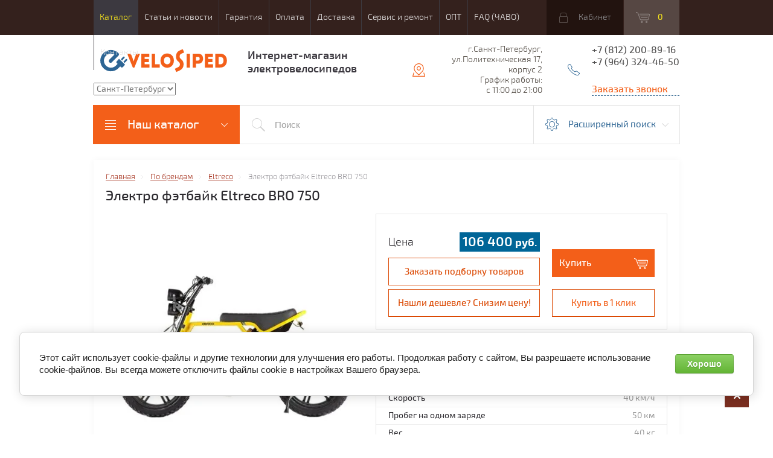

--- FILE ---
content_type: text/html; charset=utf-8
request_url: https://e-velosiped.com/elektro-fetbajk-eltreco-bro-750
body_size: 30948
content:

	<!doctype html>
<html lang="ru">
<head>
<meta charset="utf-8">
<meta name="robots" content="all"/>
<title>Электро фэтбайк Eltreco BRO 750 купить в СПб недорого</title>
<meta name="description" content="Электровелосипед Eltreco BRO 750 - цена, характеристики и фото. Электрический велосипед понравится всем любителям электротранспорта. Быстрая доставка в СПб и по РФ">
<meta name="keywords" content="Электро фэтбайк Eltreco BRO 750 купить в СПб недорого, Электровелосипед Eltreco BRO 750 цена, электрический велосипед Eltreco BRO 750 купить,">
<meta name="SKYPE_TOOLBAR" content="SKYPE_TOOLBAR_PARSER_COMPATIBLE">
<meta name="viewport" content="width=device-width, initial-scale=1.0, maximum-scale=1.0, user-scalable=no">
<meta name="format-detection" content="telephone=no">
<meta id="themeColor" name="theme-color" content="">
<link rel="stylesheet" href="/g/css/styles_articles_tpl.css">

<script src="/g/libs/jquery/1.10.2/jquery.min.js"></script>

<meta name="google-site-verification" content="GypgWYiHHF8lqUWpHpy-QB3FwJ6HSCvgVQUkmKFgYHE" />
<meta name="google-site-verification" content="eoAs5ik4Y5NhCIMFRZQ1uyXH6EUtv6wDuo1pnFKM09M" />
<meta name="mailru-domain" content="6EANZG9IDUuTecR2" />
<meta name="yandex-verification" content="10160ff3d3d7cae7" />
<link rel='stylesheet' type='text/css' href='/shared/highslide-4.1.13/highslide.min.css'/>
<script type='text/javascript' src='/shared/highslide-4.1.13/highslide-full.packed.js'></script>
<script type='text/javascript'>
hs.graphicsDir = '/shared/highslide-4.1.13/graphics/';
hs.outlineType = null;
hs.showCredits = false;
hs.lang={cssDirection:'ltr',loadingText:'Загрузка...',loadingTitle:'Кликните чтобы отменить',focusTitle:'Нажмите чтобы перенести вперёд',fullExpandTitle:'Увеличить',fullExpandText:'Полноэкранный',previousText:'Предыдущий',previousTitle:'Назад (стрелка влево)',nextText:'Далее',nextTitle:'Далее (стрелка вправо)',moveTitle:'Передвинуть',moveText:'Передвинуть',closeText:'Закрыть',closeTitle:'Закрыть (Esc)',resizeTitle:'Восстановить размер',playText:'Слайд-шоу',playTitle:'Слайд-шоу (пробел)',pauseText:'Пауза',pauseTitle:'Приостановить слайд-шоу (пробел)',number:'Изображение %1/%2',restoreTitle:'Нажмите чтобы посмотреть картинку, используйте мышь для перетаскивания. Используйте клавиши вперёд и назад'};</script>

<!-- 46b9544ffa2e5e73c3c971fe2ede35a5 -->
<script type='text/javascript' src='/shared/s3/js/lang/ru.js'></script>
<script type='text/javascript' src='/shared/s3/js/common.min.js'></script>
<link rel='stylesheet' type='text/css' href='/shared/s3/css/calendar.css' /><link rel="icon" href="/favicon.ico" type="image/vnd.microsoft.icon">

<!--s3_require-->
<link rel="stylesheet" href="/g/basestyle/1.0.1/user/user.css" type="text/css"/>
<link rel="stylesheet" href="/g/basestyle/1.0.1/cookie.message/cookie.message.css" type="text/css"/>
<link rel="stylesheet" href="/g/basestyle/1.0.1/user/user.green.css" type="text/css"/>
<script type="text/javascript" src="/g/basestyle/1.0.1/user/user.js" async></script>
<link rel="stylesheet" href="/g/s3/lp/lpc.v4/css/styles.css" type="text/css"/>
<link rel="stylesheet" href="/g/s3/lp/cookie.message/__landing_page_content_global.css" type="text/css"/>
<link rel="stylesheet" href="/g/s3/lp/cookie.message/colors_lpc.css" type="text/css"/>
<link rel="stylesheet" href="/g/basestyle/1.0.1/cookie.message/cookie.message.green.css" type="text/css"/>
<script type="text/javascript" src="/g/basestyle/1.0.1/cookie.message/cookie.message.js" async></script>
<!--/s3_require-->

<link rel='stylesheet' type='text/css' href='/t/images/__csspatch/3/patch.css'/>






	<link rel="stylesheet" href="/g/shop2v2/default/css/theme.less.css">
	<script src="/g/shop2v2/default/js/shop2v2-plugins.js"></script>

	<script src="/g/shop2v2/default/js/shop2.2.min.js"></script>

<script>shop2.init({"productRefs": {"780486108":{"tip_elektrosamokata":{"104310700":["957146508"]},"skorost_":{"40":["957146508"]},"probeg_v_smesannom_rezime_do":{"50":["957146508"]},"ves":{"40":["957146508"]},"mosnost_":{"750":["957146508"]},"emkost_akkumulatora_wh":{"720":["957146508"]},"nominal_noe_naprazenie":{"48":["957146508"]},"emkost_akkumulatora_ah":{"15":["957146508"]},"akkumulator":{"48V 15Ah":["957146508"]},"razmer_koles":{"107670300":["957146508"]},"siny":{"\u041f\u043d\u0435\u0432\u043c\u0430\u0442\u0438\u0447\u0435\u0441\u043a\u0438\u0435":["957146508"]},"amortizacia":{"104311500":["957146508"]},"privod":{"104311900":["957146508"]},"podsvetka":{"104312300":["957146508"]},"maksimal_naa_nagruzka":{"104314500":["957146508"]},"tormoznaa_sistema":{"104313300":["957146508"]},"pol":{"29703308":["957146508"]},"material_ramy_907":{"131457308":["957146508"]},"vrema_polnoj_zaradki":{"8":["957146508"]},"garantia":{"12":["957146508"]},"strana_proizvoditel_":{"\u041a\u0438\u0442\u0430\u0439":["957146508"]}}},"apiHash": {"getPromoProducts":"47d71a923b74ef8e94d098dca1bf8ee0","getSearchMatches":"69c5f9536d125af2a35146e6eb64ae48","getFolderCustomFields":"98145b52ba0d05023c90b7036d7c6844","getProductListItem":"57b2447943b5fdc5375e11889eb416ec","cartAddItem":"09dc4a1dbc58520a3749c56572af78c7","cartRemoveItem":"d12c14a0b9b4f3ef3f608cdcefb252c2","cartUpdate":"99ea4f809ada4a57aeeb41c8bc926548","cartRemoveCoupon":"15f4e9f4ac74d2784b18928bfa712702","cartAddCoupon":"e268c29b48e1177b61b427aca16755ab","deliveryCalc":"7ce22f9b03c0e2a7ce734f8d8904c803","printOrder":"4c443478e0b3e6605ba4c91859c46eff","cancelOrder":"4f4fd6445475f8e64450d3055d829c97","cancelOrderNotify":"4b28e621808ba590b634a725b2cd627d","repeatOrder":"4524dc2426443a39e3e81c392e8b8daf","paymentMethods":"01b81dfbe8a8c15bf36e96eb83e15c79","compare":"0be208b62b9af1d5a285b2f2365f722c"},"hash": null,"verId": 2608303,"mode": "product","step": "","uri": "/shop","IMAGES_DIR": "/d/","my": {"list_picture_enlarge":true,"accessory":"\u0421 \u044d\u0442\u0438\u043c \u0442\u043e\u0432\u0430\u0440\u043e\u043c \u0442\u0430\u043a\u0436\u0435 \u043f\u043e\u043a\u0443\u043f\u0430\u044e\u0442","kit":"\u041d\u0430\u0431\u043e\u0440","recommend":"\u0420\u0435\u043a\u043e\u043c\u0435\u043d\u0434\u0443\u0435\u043c\u044b\u0435","similar":"\u041f\u043e\u0445\u043e\u0436\u0438\u0435","modification":"\u041c\u043e\u0434\u0438\u0444\u0438\u043a\u0430\u0446\u0438\u0438","unique_values":true,"pricelist_options_toggle":true,"hide_article":true},"cf_margin_price_enabled": 0,"maps_yandex_key":"","maps_google_key":""});</script>
<style>.product-item-thumb {width: 200px;}.product-item-thumb .product-image, .product-item-simple .product-image {height: 200px;width: 200px;}.product-item-thumb .product-amount .amount-title {width: 104px;}.product-item-thumb .product-price {width: 150px;}.shop2-product .product-side-l {width: 430px;}.shop2-product .product-image {height: 430px;width: 430px;}.shop2-product .product-thumbnails li {width: 133px;height: 133px;}</style>
<link rel="stylesheet" href="/t/v2616/images/theme0/theme.scss.css">

<link rel="stylesheet" href="/t/v2616/images/bdr_style.scss.css">

<link rel="stylesheet" href="/t/v2616/images/dops2017.css" />
<script src="/g/s3/misc/form/1.0.0/s3.form.js"></script>
<script src="/t/v2616/images/js/site_addons.js"></script>
<link rel="stylesheet" href="/t/v2616/images/css/site_addons.scss.css">
<link rel="stylesheet" href="/t/v2616/images/site.addons.css" />
<script src="/t/v2616/images/bpopup.js"></script>
<script src="/t/v2616/images/site.addons.js"></script>

<script src="/t/v2616/images/slider_magazine.js" defer></script>
<script src="/t/v2616/images/minimiz.js" defer></script>

<link rel="stylesheet" href="/t/v2616/images/site.addons.scss.css">

<!--[if lt IE 10]>
<script src="/g/libs/ie9-svg-gradient/0.0.1/ie9-svg-gradient.min.js"></script>
<script src="/g/libs/jquery-placeholder/2.0.7/jquery.placeholder.min.js"></script>
<script src="/g/libs/jquery-textshadow/0.0.1/jquery.textshadow.min.js"></script>
<script src="/g/s3/misc/ie/0.0.1/ie.js"></script>
<![endif]-->
<!--[if lt IE 9]>
<script src="/g/libs/html5shiv/html5.js"></script>
<![endif]-->

<!--слайдер-->
<link rel="preload" href="/t/v2616/images/minified.addons.css" as="style">
<link rel="stylesheet" href="/t/v2616/images/minified.addons.css" />
<link rel="preload" href="/t/v2616/images/minified.addons.js" as="script">
<script src="/t/v2616/images/minified.addons.js"></script>


<script>
	function setEqualHeight(columns)
{
var tallestcolumn = 0;
columns.each(
function()
{
currentHeight = $(this).height();
if(currentHeight > tallestcolumn)
{
tallestcolumn = currentHeight;
}
}
);
columns.height(tallestcolumn);
}

$(window).load(function() {
setEqualHeight($(".product-list-thumbs .product-name"));
});
$(window).load(function() {
setEqualHeight($(".product-list-thumbs .shop2-item-product .product-price"));
});
</script>

<link rel="preload" href="/t/v2616/images/autocomplete/jquery-ui.css" as="style" />


<style>
.ui-widget-content{
	max-width: 730px; max-height:510px; overflow-y:scroll; z-index:150;
}
.ui-menu .ui-menu-item{width: 100%;min-height: auto;box-sizing: border-box;}
    .autocomplete-table {
        display:flex;
        align-items:center;
        border: 0;
        collapse: 0;
        border-spacing: 0;
        font-size: 14px;
    }

    .autocomplete-item-image {
        text-align: center;
    }

    .autocomplete-item-image > div {
        display: inline-block;
        width: 60px;
    }

    .autocomplete-item-image > div img {
        vertical-align: middle;
        margin-right: 5px;
        max-height: 50px;
        max-width: 50px;
    }

    .autocomplete-item-name {
        width: 100%;
    }

    .autocomplete-item-name > div {
        font-size: 11px;
        color: #999;
    }

    .autocomplete-item-price > div {
        color: #78a024;
        text-align: right;
        white-space: nowrap;
        display: inline-block;
        padding-left: 10px;
        min-width: 50px;
    }
    li.all_results{padding: 10px; text-align:center;}
    li.all_results a {font-size: 16px;}
    .ui-state-hover,
    .ui-widget-content .ui-state-hover,
    .ui-widget-header .ui-state-hover,
    .ui-state-focus,
    .ui-widget-content .ui-state-focus,
    .ui-widget-header .ui-state-focus {
    	border-color: #ddd;
    	background: #fff;}
    @media screen and (max-width: 768px) {
    	.ui-widget-content{z-index: 10000; left: 220px !important; max-width: 470px;}
    }
    @media screen and (max-width: 480px) {
    	.ui-widget-content{z-index: 10000; left: 10px !important; max-width: 260px;}
    	.autocomplete-item-image{display: none;}
    	.autocomplete-item-name{box-sizing:border-box; padding-left: 15px;}
    }
    .product-list-thumbs .shop2-item-product .product-options > li > div.option-body {
	text-align: right;
}
.product-list-thumbs .shop2-item-product .product-options > li > div.option-title {
	text-align: left;
}
</style>


<style>
.content-align-center {
	text-align: center;
}
.color-content-switch {
	color: #336699;
}


</style>

</head>
<body>
	<div class="top-line-wr">
		<div class="top-line-in">
			<div class="menu-top-wr">
				<div class="menu-top-btn"></div>
				<div class="menu-top-in">
					<div class="menu-blocks">
					<div class="menu-top-btn active"><span>Закрыть</span></div>
																	<ul class="menu-top desktopMenu nn">
																								<li  class="active" ><a href="http://e-velosiped.com/elektrovelosipedy"  data-test="72112300 72096300">Каталог</a>
																																				</li>
																														<li   ><a href="/stati-i-obzory"  data-test="72112300 72098300">Статьи и новости</a>
																																				</li>
																														<li   ><a href="/garantiya"  data-test="72112300 72095700">Гарантия</a>
																																				</li>
																														<li   ><a href="/oplata"  data-test="72112300 72095500">Оплата</a>
																																				</li>
																														<li   ><a href="/dostavka"  data-test="72112300 72095900">Доставка</a>
																																				</li>
																														<li   ><a href="/remont-elektrovelosipedov-spb"  data-test="72112300 127464108">Сервис и ремонт</a>
																																				</li>
																														<li   ><a href="/opt"  data-test="72112300 72111900">ОПТ</a>
																																				</li>
																														<li   ><a href="https://e-velosiped.com/otvety-na-vazhnye-voprosy-pro-elektrovelosipedy"  data-test="72112300 92911506">FAQ (ЧАВО)</a>
																																				</li>
																														<li   ><a href="/kontakty"  data-test="72112300 138380708">Контакты</a>
																								</li>
						</ul>
						
																		
						<div class="mobileMenu-wrap">
		                    <ul class="menu-top mobileMenu">
																																				<li ><a  href="http://e-velosiped.com/elektrovelosipedy">Каталог</a>
																																																																																					</li>
																																																	<li ><a  href="/stati-i-obzory">Статьи и новости</a>
																																																																																					</li>
																																																	<li ><a  href="/garantiya">Гарантия</a>
																																																																																					</li>
																																																	<li ><a  href="/oplata">Оплата</a>
																																																																																					</li>
																																																	<li ><a  href="/dostavka">Доставка</a>
																																																																																					</li>
																																																	<li ><a  href="/remont-elektrovelosipedov-spb">Сервис и ремонт</a>
																																																																																					</li>
																																																	<li ><a  href="/opt">ОПТ</a>
																																																																																					</li>
																																																	<li ><a  href="https://e-velosiped.com/otvety-na-vazhnye-voprosy-pro-elektrovelosipedy">FAQ (ЧАВО)</a>
																																																																																					</li>
																																																	<li ><a  href="/kontakty">Контакты</a>
																																																														</li>
							</ul>
						</div>
										</div>
				</div>
			</div>
			<div class="top-line-right">
				<div class="login-block-wr">
					<div class="block-user">
	<div class="block-title"><div class="close-btn"></div>Кабинет</div>
	<div class="block-body">
					<form method="post" action="/user">
				<input type="hidden" name="mode" value="login">
				<div class="field name">
					<label class="input"><input type="text" name="login" id="login" tabindex="1" onBlur="this.placeholder=this.placeholder==''?'Логин, e-mail':this.placeholder" onFocus="this.placeholder=this.placeholder=='Логин, e-mail'?'':this.placeholder;" placeholder="Логин, e-mail" value=""></label>
				</div>
				<div class="field password clear-self">
					<label class="input"><input type="password" name="password" id="password" tabindex="2" onBlur="this.placeholder=this.placeholder==''?'Пароль':this.placeholder" onFocus="this.placeholder=this.placeholder=='Пароль'?'':this.placeholder;" placeholder="Пароль" value=""></label>
				</div>
				<div class="field btn clear-self">
					<button type="submit" class="btn-variant1">Логин</button>
					<a href="/user/forgot_password" class="forgot">Забыли пароль?</a>
				</div>
				<div class="field register-wr clear-self">
					<a href="/user/register" class="register">Регистрация</a>
				</div>
			<re-captcha data-captcha="recaptcha"
     data-name="captcha"
     data-sitekey="6LfLhZ0UAAAAAEB4sGlu_2uKR2xqUQpOMdxygQnA"
     data-lang="ru"
     data-rsize="invisible"
     data-type="image"
     data-theme="light"></re-captcha></form>
			</div>
</div>				</div>
								<div id="shop2-cart-preview" class="cart-wr">
		<a href="/shop/cart" class="cart-in">
		<div class="cart-total-amount">
			0
		</div>
		<div class="cart-total-sum">
			0 <span>руб.</span>
		</div>
	</a>
	</div><!-- Cart Preview -->							</div>
		</div>
	</div>
	
	<script>
		var panelColor = $('.top-line-wr').css('backgroundColor');
		$('#themeColor').attr('content', panelColor);
	</script>
	
	
	<div class="site-wrapper addons688">
		<header role="banner" class="site-header">
						<div class="site-header-in">
				<div class="company-block clear-self">
											<a class="comapany-logo" href="http://e-velosiped.com"  title="На главную страницу"><img src=/thumb/2/tOc4I-I5swf5ovIIGQTphA/275r60/d/e-velosiped_logo.svg alt="/"></a>
										<div class="comapany-name-wr">
						<div class="comapany-name">
													</div>
						<div class="company-activity">Интернет-магазин электровелосипедов</div>					</div>
											<div class="select-pop-wr">
							<select>
																<option value="https://e-velosiped.com/">Санкт-Петербург</option>
																<option value="https://krasnodar.e-velosiped.com/">Краснодар</option>
															</select>
						</div>
									</div>
				<div class="company-contacts">
										<div class="top-address ">
						<a href="/kontakty"><span class="address-ico"></span></a>
						<div class="top-address-block">
							<div itemscope itemtype="https://schema.org/Organization" style="position: absolute; left: -30000px; top: -30000px;">
																
								Организация: <span itemprop="name">e-velosiped</span>
																								Телефон: <span itemprop="telephone">+7 (981) 200-89-16</span>
																<div itemprop="address" itemscope itemtype="https://schema.org/PostalAddress">
																		Страна: <span itemprop="addressCountry">Россия</span>
																											Почтовый индекс: <span itemprop="postalCode">187015</span>
																											Город: <span itemprop="addressLocality">Санкт-Петербург</span>
																											Адрес: <span itemprop="streetAddress">ул.Политехническая 17, корпус 2</span>
																	</div>
																Email: <span itemprop="email">info@e-velosiped.com</span>
															</div>
							г.Санкт-Петербург, ул.Политехническая 17, корпус 2
							<div class="work_time">
								 График работы:<br>
								с 11:00 до 21:00
							</div>
						</div>
					</div>
															<div class="top-phone">
						<span class="phone-ico"></span>
						<div class="top-phone-block">
													<div><a href="tel:+78122008916">+7 (812) 200-89-16</a></div>
													<div><a href="tel:+79643244650">+7 (964) 324-46-50</a></div>
												<div class="callbackme">Заказать звонок</div>
						</div>
					</div>
									</div>
			</div>
		</header> <!-- .site-header -->
		<div class="search-panel-wr clear-self">
			<div class="search-panel-in clear-self">
								<div class="search-panel-left">
					<div class="left-categor-wrapper">
						<div class="left-categor-title"><noindex>Наш каталог</noindex></div>
						<div class="left-nav">
							<div class="left-nav-inner mobile">
								<div class="left-categor-title"><noindex>Наш каталог</noindex></div>
								<div class="waSlideCateg-nav">
									<ul class="left-categor">
																					 											 											 											 																					 												  												  													   <li ><a href="/catalog/elektrovelosipedy">Все электровелосипеды</a>
												  											 											 											 											 																					 												  													   															</li>
																												   												  												  													   <li ><a href="/catalog/elektrovelosipedy/rasprodazha">Распродажа</a>
												  											 											 											 											 																					 												  													   															</li>
																												   												  												  													   <li class="sublevel i-am-menu-item"><a class="has_sublayer" href="/catalog/elektrovelosipedy/brands">По брендам</a>
												  											 											 											 											 																					 												  													   															<ul>
																<li class="parent-item"><a href="/catalog/elektrovelosipedy/brands">По брендам</a> <span class="close-menu"></span></li>
																											  												  													   <li ><a href="/catalog/elektrovelosipedy/ado">ADO</a>
												  											 											 											 											 																					 												  													   															</li>
																												   												  												  													   <li ><a href="/catalog/elektrovelosipedy/cruzer">Cruzer</a>
												  											 											 											 											 																					 												  													   															</li>
																												   												  												  													   <li ><a href="/catalog/elektrovelosipedy/coswheel">Coswheel</a>
												  											 											 											 											 																					 												  													   															</li>
																												   												  												  													   <li ><a href="/catalog/elektrovelosipedy/crolan">Crolan</a>
												  											 											 											 											 																					 												  													   															</li>
																												   												  												  													   <li ><a href="/catalog/elektrovelosipedy/ebike">Ebike</a>
												  											 											 											 											 																					 												  													   															</li>
																												   												  												  													   <li ><a href="/catalog/elektrovelosipedy/elbike">Elbike</a>
												  											 											 											 											 																					 												  													   															</li>
																												   												  												  													   <li ><a href="/catalog/elektrovelosipedy/eltreco">Eltreco</a>
												  											 											 											 											 																					 												  													   															</li>
																												   												  												  													   <li ><a href="/catalog/elektrovelosipedy/easy-rider">Easy Rider</a>
												  											 											 											 											 																					 												  													   															</li>
																												   												  												  													   <li ><a href="/catalog/elektrovelosipedy/edro">EDRO</a>
												  											 											 											 											 																					 												  													   															</li>
																												   												  												  													   <li ><a href="/catalog/elektrovelosipedy/greencamel">GreenCamel</a>
												  											 											 											 											 																					 												  													   															</li>
																												   												  												  													   <li ><a href="/catalog/elektrovelosipedy/green-city">Green City</a>
												  											 											 											 											 																					 												  													   															</li>
																												   												  												  													   <li ><a href="/catalog/elektrovelosipedy/gt">GT</a>
												  											 											 											 											 																					 												  													   															</li>
																												   												  												  													   <li ><a href="/catalog/elektrovelosipedy/gelbert">Gelbert</a>
												  											 											 											 											 																					 												  													   															</li>
																												   												  												  													   <li ><a href="/catalog/elektrovelosipedy/iconbit">IconBIT</a>
												  											 											 											 											 																					 												  													   															</li>
																												   												  												  													   <li ><a href="/catalog/elektrovelosipedy/izh-bike">Izh-Bike</a>
												  											 											 											 											 																					 												  													   															</li>
																												   												  												  													   <li ><a href="/catalog/elektrovelosipedy/intro">INTRO</a>
												  											 											 											 											 																					 												  													   															</li>
																												   												  												  													   <li ><a href="/catalog/elektrovelosipedy/ikingi">IKINGI</a>
												  											 											 											 											 																					 												  													   															</li>
																												   												  												  													   <li ><a href="/catalog/elektrovelosipedy/jetson">Jetson</a>
												  											 											 											 											 																					 												  													   															</li>
																												   												  												  													   <li ><a href="/catalog/elektrovelosipedy/kugoo">Kugoo</a>
												  											 											 											 											 																					 												  													   															</li>
																												   												  												  													   <li ><a href="/catalog/elektrovelosipedy/kkc-bike">KKC Bike</a>
												  											 											 											 											 																					 												  													   															</li>
																												   												  												  													   <li ><a href="/catalog/elektrovelosipedy/leisger">Leisger</a>
												  											 											 											 											 																					 												  													   															</li>
																												   												  												  													   <li ><a href="/catalog/elektrovelosipedy/leki">LEKI</a>
												  											 											 											 											 																					 												  													   															</li>
																												   												  												  													   <li ><a href="/catalog/elektrovelosipedy/liming">Liming</a>
												  											 											 											 											 																					 												  													   															</li>
																												   												  												  													   <li ><a href="/catalog/elektrovelosipedy/minako">Minako</a>
												  											 											 											 											 																					 												  													   															</li>
																												   												  												  													   <li ><a href="/catalog/elektrovelosipedy/maikaolin">Maikaolin</a>
												  											 											 											 											 																					 												  													   															</li>
																												   												  												  													   <li ><a href="/catalog/elektrovelosipedy/navee">Navee</a>
												  											 											 											 											 																					 												  													   															</li>
																												   												  												  													   <li ><a href="/catalog/elektrovelosipedy/okai">Okai</a>
												  											 											 											 											 																					 												  													   															</li>
																												   												  												  													   <li ><a href="/catalog/elektrovelosipedy/rockwheel">RockWheel</a>
												  											 											 											 											 																					 												  													   															</li>
																												   												  												  													   <li ><a href="/catalog/elektrovelosipedy/syccyba">Syccyba</a>
												  											 											 											 											 																					 												  													   															</li>
																												   												  												  													   <li ><a href="/catalog/elektrovelosipedy/spetime">Spetime</a>
												  											 											 											 											 																					 												  													   															</li>
																												   												  												  													   <li ><a href="/catalog/elektrovelosipedy/snowbike">SnowBike</a>
												  											 											 											 											 																					 												  													   															</li>
																												   												  												  													   <li ><a href="/elektrovelosipedy/selufly">Selufly</a>
												  											 											 											 											 																					 												  													   															</li>
																												   												  												  													   <li ><a href="/catalog/elektrovelosipedy/sporto">Sporto</a>
												  											 											 											 											 																					 												  													   															</li>
																												   												  												  													   <li ><a href="/catalog/elektrovelosipedy/stallion">Stallion</a>
												  											 											 											 											 																					 												  													   															</li>
																												   												  												  													   <li ><a href="/catalog/elektrovelosipedy/suborbox">SUBORBOX</a>
												  											 											 											 											 																					 												  													   															</li>
																												   												  												  													   <li ><a href="/catalog/elektrovelosipedy/sk8">SK8</a>
												  											 											 											 											 																					 												  													   															</li>
																												   												  												  													   <li ><a href="/catalog/elektrovelosipedy/strong">Strong</a>
												  											 											 											 											 																					 												  													   															</li>
																												   												  												  													   <li ><a href="/catalog/elektrovelosipedy/volteco">Volteco</a>
												  											 											 											 											 																					 												  													   															</li>
																												   												  												  													   <li ><a href="/catalog/elektrovelosipedy/voltrix">Voltrix</a>
												  											 											 											 											 																					 												  													   															</li>
																												   												  												  													   <li ><a href="/catalog/elektrovelosipedy/white-siberia">White Siberia</a>
												  											 											 											 											 																					 												  													   															</li>
																												   												  												  													   <li ><a href="/catalog/elektrovelosipedy/wenbo">Wenbo</a>
												  											 											 											 											 																					 												  													   															</li>
																												   												  												  													   <li ><a href="/catalog/elektrovelosipedy/xdevice">xDevice</a>
												  											 											 											 											 																					 												  													   															</li>
																												   												  												  													   <li ><a href="/catalog/elektrovelosipedy/xiaomi">Xiaomi</a>
												  											 											 											 											 																					 												  													   															</li>
																												   												  												  													   <li ><a href="/catalog/elektrovelosipedy/yokamura">Yokamura</a>
												  											 											 											 											 																					 												  													   															</li>
																												   												  												  													   <li ><a href="/catalog/brands/hiper">Hiper</a>
												  											 											 											 											 																					 												  													   															</li>
																												   												  												  													   <li ><a href="/catalog/brands/halten">Halten</a>
												  											 											 											 											 																					 												  													   															</li>
																												   												  												  													   <li ><a href="/catalog/elektrovelosipedy/rvz">RVZ</a>
												  											 											 											 											 																					 												  													   															</li>
																												   												  												  													   <li ><a href="/catalog/elektrovelosipedy/zaxboard">Zaxboard</a>
												  											 											 											 											 																					 												  													   															</li>
																															 </ul></li>
																												   												  												  													   <li ><a href="/catalog/elektrovelosipedy/vzroslye">Взрослые</a>
												  											 											 											 											 																					 												  													   															</li>
																												   												  												  													   <li ><a href="/catalog/elektrovelosipedy/skladnye">Складные</a>
												  											 											 											 											 																					 												  													   															</li>
																												   												  												  													   <li ><a href="/catalog/elektrovelosipedy/legkie">Лёгкие</a>
												  											 											 											 											 																					 												  													   															</li>
																												   												  												  													   <li ><a href="/catalog/elektrovelosipedy/elektro-fetbajki">Электрофэтбайки</a>
												  											 											 											 											 																					 												  													   															</li>
																												   												  												  													   <li ><a href="/catalog/elektrovelosipedy/trehkolesnye">Трёхколёсные</a>
												  											 											 											 											 																					 												  													   															</li>
																												   												  												  													   <li ><a href="/catalog/elektrovelosipedy/dlya-kurerov">Для курьеров</a>
												  											 											 											 											 																					 												  													   															</li>
																												   												  												  													   <li ><a href="/catalog/elektrovelosipedy/nedorogie">Недорогие</a>
												  											 											 											 											 																					 												  													   															</li>
																												   												  												  													   <li ><a href="/catalog/elektrovelosipedy/detskie">Детские и подростковые</a>
												  											 											 											 											 																					 												  													   															</li>
																												   												  												  													   <li ><a href="/catalog/elektrovelosipedy/velogibridy">Велогибриды</a>
												  											 											 											 											 																					 												  													   															</li>
																												   												  												  													   <li ><a href="/catalog/elektrovelosipedy/gornye">Горные</a>
												  											 											 											 											 																					 												  													   															</li>
																												   												  												  													   <li ><a href="/catalog/elektrovelosipedy/s-bolshimi-kolesami">С большими колёсами</a>
												  											 											 											 											 																					 												  													   															</li>
																												   												  												  													   <li ><a href="/catalog/elektrovelosipedy/gruzopod-emnye">Грузоподъёмные</a>
												  											 											 											 											 																					 												  													   															</li>
																												   												  												  													   <li ><a href="/catalog/elektrovelosipedy/kolhozniki">Колхозники</a>
												  											 											 											 											 																					 												  													   															</li>
																												   												  												  													   <li ><a href="/catalog/elektrovelosipedy/polnoprivodnye">Полноприводные</a>
												  											 											 											 											 																					 												  													   															</li>
																												   												  												  													   <li ><a href="/catalog/elektrovelosipedy/moshchnye">Мощные</a>
												  											 											 											 											 																					 												  													   															</li>
																												   												  												  													   <li ><a href="/catalog/elektrovelosipedy/250w">Электровелосипеды 250W</a>
												  											 											 											 											 																					 												  													   															</li>
																												   												  												  													   <li ><a href="/catalog/elektrovelosipedy/350w">Электровелосипеды 350W</a>
												  											 											 											 											 																					 												  													   															</li>
																												   												  												  													   <li ><a href="/catalog/elektrovelosipedy/500w">Электровелосипеды 500W</a>
												  											 											 											 											 																					 												  													   															</li>
																												   												  												  													   <li ><a href="/catalog/elektrovelosipedy/750w">Электровелосипеды 750W</a>
												  											 											 											 											 																					 												  													   															</li>
																												   												  												  													   <li ><a href="/catalog/elektrovelosipedy/1000w">Электровелосипеды ≥1000W</a>
												  											 											 											 											 																					 												  													   															</li>
																												   												  												  													   <li ><a href="/catalog/elektrovelosipedy/novinki">Новинки 2025</a>
												  											 											 											 											 																					 												  													   															</li>
																												   												  												  													   <li ><a href="/catalog/elektrovelosipedy/hity-prodazh">Хиты продаж</a>
												  											 											 											 											 																					 												  													   															</li>
																												   												  												  													   <li ><a href="/catalog/dopolnitelnye-uslugi">Дополнительные услуги</a>
												  											 											 											 											 																					 												  													   															</li>
																												   												  												  													   <li ><a href="/catalog/dopolnitelnye-tovary">Аксессуары</a>
												  											 											 											 											 																														</li>
									</ul>
								</div>
							</div>
							<div class="left-nav-inner desktop">
								<ul class="left-categor"><li><a href="/catalog/elektrovelosipedy" >Все электровелосипеды</a></li><li><a href="/catalog/elektrovelosipedy/rasprodazha" >Распродажа</a></li><li class="has_child"><a href="/catalog/elektrovelosipedy/brands" >По брендам</a><ul class="level-2"><li><a href="/catalog/elektrovelosipedy/ado" >ADO</a></li><li><a href="/catalog/elektrovelosipedy/cruzer" >Cruzer</a></li><li><a href="/catalog/elektrovelosipedy/coswheel" >Coswheel</a></li><li><a href="/catalog/elektrovelosipedy/crolan" >Crolan</a></li><li><a href="/catalog/elektrovelosipedy/ebike" >Ebike</a></li><li><a href="/catalog/elektrovelosipedy/elbike" >Elbike</a></li><li><a href="/catalog/elektrovelosipedy/eltreco" >Eltreco</a></li><li><a href="/catalog/elektrovelosipedy/easy-rider" >Easy Rider</a></li><li><a href="/catalog/elektrovelosipedy/edro" >EDRO</a></li><li><a href="/catalog/elektrovelosipedy/greencamel" >GreenCamel</a></li><li><a href="/catalog/elektrovelosipedy/green-city" >Green City</a></li><li><a href="/catalog/elektrovelosipedy/gt" >GT</a></li><li><a href="/catalog/elektrovelosipedy/gelbert" >Gelbert</a></li><li><a href="/catalog/elektrovelosipedy/iconbit" >IconBIT</a></li><li><a href="/catalog/elektrovelosipedy/izh-bike" >Izh-Bike</a></li><li><a href="/catalog/elektrovelosipedy/intro" >INTRO</a></li><li><a href="/catalog/elektrovelosipedy/ikingi" >IKINGI</a></li><li><a href="/catalog/elektrovelosipedy/jetson" >Jetson</a></li><li><a href="/catalog/elektrovelosipedy/kugoo" >Kugoo</a></li><li><a href="/catalog/elektrovelosipedy/kkc-bike" >KKC Bike</a></li><li><a href="/catalog/elektrovelosipedy/leisger" >Leisger</a></li><li><a href="/catalog/elektrovelosipedy/leki" >LEKI</a></li><li><a href="/catalog/elektrovelosipedy/liming" >Liming</a></li><li><a href="/catalog/elektrovelosipedy/minako" >Minako</a></li><li><a href="/catalog/elektrovelosipedy/maikaolin" >Maikaolin</a></li><li><a href="/catalog/elektrovelosipedy/navee" >Navee</a></li><li><a href="/catalog/elektrovelosipedy/okai" >Okai</a></li><li><a href="/catalog/elektrovelosipedy/rockwheel" >RockWheel</a></li><li><a href="/catalog/elektrovelosipedy/syccyba" >Syccyba</a></li><li><a href="/catalog/elektrovelosipedy/spetime" >Spetime</a></li><li><a href="/catalog/elektrovelosipedy/snowbike" >SnowBike</a></li><li><a href="/elektrovelosipedy/selufly" >Selufly</a></li><li><a href="/catalog/elektrovelosipedy/sporto" >Sporto</a></li><li><a href="/catalog/elektrovelosipedy/stallion" >Stallion</a></li><li><a href="/catalog/elektrovelosipedy/suborbox" >SUBORBOX</a></li><li><a href="/catalog/elektrovelosipedy/sk8" >SK8</a></li><li><a href="/catalog/elektrovelosipedy/strong" >Strong</a></li><li><a href="/catalog/elektrovelosipedy/volteco" >Volteco</a></li><li><a href="/catalog/elektrovelosipedy/voltrix" >Voltrix</a></li><li><a href="/catalog/elektrovelosipedy/white-siberia" >White Siberia</a></li><li><a href="/catalog/elektrovelosipedy/wenbo" >Wenbo</a></li><li><a href="/catalog/elektrovelosipedy/xdevice" >xDevice</a></li><li><a href="/catalog/elektrovelosipedy/xiaomi" >Xiaomi</a></li><li><a href="/catalog/elektrovelosipedy/yokamura" >Yokamura</a></li><li><a href="/catalog/brands/hiper" >Hiper</a></li><li><a href="/catalog/brands/halten" >Halten</a></li><li><a href="/catalog/elektrovelosipedy/rvz" >RVZ</a></li><li><a href="/catalog/elektrovelosipedy/zaxboard" >Zaxboard</a></li></ul></li><li><a href="/catalog/elektrovelosipedy/vzroslye" >Взрослые</a></li><li><a href="/catalog/elektrovelosipedy/skladnye" >Складные</a></li><li><a href="/catalog/elektrovelosipedy/legkie" >Лёгкие</a></li><li><a href="/catalog/elektrovelosipedy/elektro-fetbajki" >Электрофэтбайки</a></li><li><a href="/catalog/elektrovelosipedy/trehkolesnye" >Трёхколёсные</a></li><li><a href="/catalog/elektrovelosipedy/dlya-kurerov" >Для курьеров</a></li><li><a href="/catalog/elektrovelosipedy/nedorogie" >Недорогие</a></li><li><a href="/catalog/elektrovelosipedy/detskie" >Детские и подростковые</a></li><li><a href="/catalog/elektrovelosipedy/velogibridy" >Велогибриды</a></li><li><a href="/catalog/elektrovelosipedy/gornye" >Горные</a></li><li><a href="/catalog/elektrovelosipedy/s-bolshimi-kolesami" >С большими колёсами</a></li><li><a href="/catalog/elektrovelosipedy/gruzopod-emnye" >Грузоподъёмные</a></li><li><a href="/catalog/elektrovelosipedy/kolhozniki" >Колхозники</a></li><li><a href="/catalog/elektrovelosipedy/polnoprivodnye" >Полноприводные</a></li><li><a href="/catalog/elektrovelosipedy/moshchnye" >Мощные</a></li><li><a href="/catalog/elektrovelosipedy/250w" >Электровелосипеды 250W</a></li><li><a href="/catalog/elektrovelosipedy/350w" >Электровелосипеды 350W</a></li><li><a href="/catalog/elektrovelosipedy/500w" >Электровелосипеды 500W</a></li><li><a href="/catalog/elektrovelosipedy/750w" >Электровелосипеды 750W</a></li><li><a href="/catalog/elektrovelosipedy/1000w" >Электровелосипеды ≥1000W</a></li><li class="opened active"><a href="/catalog/elektrovelosipedy/novinki" >Новинки 2025</a></li><li><a href="/catalog/elektrovelosipedy/hity-prodazh" >Хиты продаж</a></li><li><a href="/catalog/dopolnitelnye-uslugi" >Дополнительные услуги</a></li><li><a href="/catalog/dopolnitelnye-tovary" >Аксессуары</a></li></ul>
							</div>
						</div>
					</div>
				</div>
								<div class="search-panel-right">
					<div class="site-search-wr ">
						<link href="/t/v2616/images/autocomplete/jquery-ui.css" rel="stylesheet" type="text/css" />
<script type="text/javascript" src="/t/v2616/images/autocomplete/jquery-ui.min.js"></script>



<script>
    $(function () {
    	
        var cache = {},
        	url = "",
            isMobile = /Android|webOS|iPhone|iPad|iPod|BlackBerry|IEMobile|Opera Mini/i.test(navigator.userAgent);
        $("#auto_search_text").autocomplete({
            source: function (request, response) {
                var term = request.term;
                if (term in cache) {
                    response(cache[term]);
                    return;
                }
				url = encodeURIComponent(request.term);
                $.getJSON('/shop/search?autocomplete=true&search_text=' + encodeURIComponent(request.term) + '&s[products_per_page]=150',
                        function (data, status, xhr) {
                            cache[term] = data;
                            response(data);
                        });
            },
            minLength: 3,
			open: function(event, ui) {
				$('.ui-autocomplete').append("<li class='all_results'><a href='/shop/search?search_text=" + url +"'>Смотреть все результаты</a></li>");
			},
            select: function (event, ui) {
                document.location = ui.item.url;
                return false;
            }
        }).autocomplete('instance')._renderItem = function (ul, item) {
            var cont = '';
            var article = item.article ? '<div>Артикул: ' + item.article + '</div>' : '';

            cont += '<div class="autocomplete-table">';
            cont += '<div class="autocomplete-item-image"><div><img src="' + item.image + '"></div></div>';
            cont += '<div class="autocomplete-item-name">' + item.label + article + '</div>';
            cont += '<div class="autocomplete-item-price"><div>' + item.price + ' руб.</div></div>';
            cont += '</div>';

            return $('<li>').append(cont).appendTo(ul);
        };
    });
</script>



<form action="/shop/search" enctype="multipart/form-data" method="get" class="site-search-form clear-self">
	<input type="submit" class="search-but" value=""/>
	<input type="text" class="search-text" name="search_text" id="auto_search_text" onBlur="this.placeholder=this.placeholder==''?'Поиск':this.placeholder" onFocus="this.placeholder=this.placeholder=='Поиск по каталогу'?'':this.placeholder;" placeholder="Поиск" />
<re-captcha data-captcha="recaptcha"
     data-name="captcha"
     data-sitekey="6LfLhZ0UAAAAAEB4sGlu_2uKR2xqUQpOMdxygQnA"
     data-lang="ru"
     data-rsize="invisible"
     data-type="image"
     data-theme="light"></re-captcha></form>											</div>
					<div class="shop-search-block">
	                	<div class="shop-search-btn">Расширенный поиск</div>
							
    
<div class="search-online-store">

	<div class="block-body">
		<form class="dropdown" action="/shop/search" enctype="multipart/form-data">
			<input type="hidden" name="sort_by" value="">
			
			
			            <div class="row search_price range_slider_wrapper">
                <div class="row-title">Цена (руб.)</div>
                <div class="price_range_title clear-self">
                	<div class="price_range_title_left">от</div>
                	<div class="price_range_title_right">до</div>
                </div>
                <div class="price_range clear-self">
                    <input name="s[price][min]" type="text" size="5" class="small low" value="0" />
                    <input name="s[price][max]" type="text" size="5" class="small hight" data-max="5" value="200000" />
                </div>
                <div class="input_range_slider" data-end="200000" data-start="0" ></div>
            </div>
            
			
			
			
						<div id="shop2_search_global_fields">
				
																																																										</div>
						
							<div class="field select">
					<span class="field-title">Производитель:</span><br>
					<select name="s[vendor_id]">
						<option value="">Все</option>          
	                    	                        <option value="43682508" >ADO</option>
	                    	                        <option value="39633500" >Bars</option>
	                    	                        <option value="40918300" >Benelli</option>
	                    	                        <option value="39633900" >Cayman</option>
	                    	                        <option value="35132308" >COSWHEEL</option>
	                    	                        <option value="41483500" >Crolan</option>
	                    	                        <option value="23257707" >Cruzer</option>
	                    	                        <option value="39313700" >Cyberbike</option>
	                    	                        <option value="51753107" >Dinos</option>
	                    	                        <option value="80742300" >E-Motions</option>
	                    	                        <option value="38385100" >E-Trike</option>
	                    	                        <option value="14787506" >Easy Rider</option>
	                    	                        <option value="73938300" >Ebike</option>
	                    	                        <option value="38675700" >Ecobike</option>
	                    	                        <option value="34732909" >EDRO</option>
	                    	                        <option value="38423300" >Elbike</option>
	                    	                        <option value="40994700" >Eltreco</option>
	                    	                        <option value="39566100" >Everest</option>
	                    	                        <option value="54504306" >Frike</option>
	                    	                        <option value="15288106" >Furendo</option>
	                    	                        <option value="75521709" >Gelbert</option>
	                    	                        <option value="41002500" >Green City</option>
	                    	                        <option value="65307" >GreenCamel</option>
	                    	                        <option value="19696702" >GT</option>
	                    	                        <option value="43033907" >Halten</option>
	                    	                        <option value="16049906" >Hiper</option>
	                    	                        <option value="40918100" >Iconbit</option>
	                    	                        <option value="14141709" >IKINGI</option>
	                    	                        <option value="7394102" >Inokim</option>
	                    	                        <option value="48352508" >INTRO</option>
	                    	                        <option value="39632500" >ION</option>
	                    	                        <option value="47786108" >Izh-Bike</option>
	                    	                        <option value="52957505" >Jetson</option>
	                    	                        <option value="77495909" >KKC Bike</option>
	                    	                        <option value="16014906" >Korrd</option>
	                    	                        <option value="47937900" >Kugoo</option>
	                    	                        <option value="42677300" >Leisger</option>
	                    	                        <option value="27054108" >LEKI</option>
	                    	                        <option value="10101509" >Liming</option>
	                    	                        <option value="38957709" >Maikaolin</option>
	                    	                        <option value="71025100" >Mi Go</option>
	                    	                        <option value="5213901" >Minako</option>
	                    	                        <option value="12809304" >MiniPro</option>
	                    	                        <option value="28413704" >Motax</option>
	                    	                        <option value="55236505" >Mr. Gee</option>
	                    	                        <option value="164598313" >Navee</option>
	                    	                        <option value="39316500" >Nirvana</option>
	                    	                        <option value="90709109" >Okai</option>
	                    	                        <option value="39566300" >Rhino</option>
	                    	                        <option value="44736500" >RockWheel</option>
	                    	                        <option value="40607900" >Rover</option>
	                    	                        <option value="47502308" >RVZ</option>
	                    	                        <option value="12570508" >Selufly</option>
	                    	                        <option value="52531308" >SK8</option>
	                    	                        <option value="10705108" >SnowBike</option>
	                    	                        <option value="17937506" >Spetime</option>
	                    	                        <option value="47849508" >Sporto</option>
	                    	                        <option value="48162308" >Stallion</option>
	                    	                        <option value="67253109" >Strong</option>
	                    	                        <option value="51542308" >SUBORBOX</option>
	                    	                        <option value="3472301" >Syccyba</option>
	                    	                        <option value="16148907" >Tribe</option>
	                    	                        <option value="42676700" >Tsinova</option>
	                    	                        <option value="39565900" >VOLT</option>
	                    	                        <option value="39314300" >Volteco</option>
	                    	                        <option value="7110306" >VOLTRIX</option>
	                    	                        <option value="42831100" >Welness</option>
	                    	                        <option value="26882907" >Wenbo</option>
	                    	                        <option value="53810704" >White Siberia</option>
	                    	                        <option value="54662502" >xDevice</option>
	                    	                        <option value="93314700" >XIAOMI</option>
	                    	                        <option value="4776304" >Yokamura</option>
	                    	                        <option value="23701109" >Zaxboard</option>
	                    					</select>
				</div>
						
			
						
						
											    <div class="field">
				        <div class="field-title">Распродажа:</div>
				            				            <select name="s[flags][241908]">
				            <option value="">Все</option>
				            <option value="1">да</option>
				            <option value="0">нет</option>
				        </select>
				    </div>
		    												    <div class="field">
				        <div class="field-title">ХИТ:</div>
				            				            <select name="s[flags][294500]">
				            <option value="">Все</option>
				            <option value="1">да</option>
				            <option value="0">нет</option>
				        </select>
				    </div>
		    												    <div class="field">
				        <div class="field-title">Новинка:</div>
				            				            <select name="s[flags][2]">
				            <option value="">Все</option>
				            <option value="1">да</option>
				            <option value="0">нет</option>
				        </select>
				    </div>
		    												    <div class="field">
				        <div class="field-title">Спецпредложение:</div>
				            				            <select name="s[flags][1]">
				            <option value="">Все</option>
				            <option value="1">да</option>
				            <option value="0">нет</option>
				        </select>
				    </div>
		    				
							<div class="field select">
					<span class="field-title">Результатов на странице:</span>
					<select name="s[products_per_page]">
									            				            				            <option value="30">30</option>
			            				            				            <option value="45">45</option>
			            				            				            <option value="60">60</option>
			            				            				            <option value="75">75</option>
			            				            				            <option value="90">90</option>
			            					</select>
				</div>
			
			<div class="submit">
				<button type="submit" class="search-btn btn-variant1">Найти</button>
			</div>
		<re-captcha data-captcha="recaptcha"
     data-name="captcha"
     data-sitekey="6LfLhZ0UAAAAAEB4sGlu_2uKR2xqUQpOMdxygQnA"
     data-lang="ru"
     data-rsize="invisible"
     data-type="image"
     data-theme="light"></re-captcha></form>
	</div>
</div><!-- Search Form -->	                </div>
				</div>
			</div>
		</div>
										<div class="site-container clear-self">
			<aside role="complementary" class="site-sidebar left" style="display:none">
								<nav class="menu-left-wr">
					<ul class="menu-left"><li><a href="http://e-velosiped.com/aktsii-i-skidki" >АКЦИИ</a></li><li><a href="/kak-vybrat-elektrovelosiped" >Как выбрать электровелосипед в 2025 году</a></li><li><a href="http://e-velosiped.com/luchshij-elektrovelosiped" >ТОП 10 лучших электровелосипедов 2025</a></li><li><a href="/otvety-na-vazhnye-voprosy-pro-elektrovelosipedy" >Ответы на важные вопросы про электровелосипеды</a></li><li><a href="http://e-velosiped.com/o-magazine" >О магазине</a></li></ul>				</nav>
												<div class="news-wrap">
					<div class="news-in">
						<div class="news-name clear-self"> Это интересно</div>
																		<article class="news-block">
														<div class="news-title"><a href="/stati-i-obzory/kak-pravilno-zaryadit-akkumulyator-elektrovelosipeda">Как правильно зарядить аккумулятор электровелосипеда?</a></div>
						</article>
																								<article class="news-block">
														<div class="news-title"><a href="/stati-i-obzory/otlichiya-fetbajka-ot-velosipeda">Основные отличия фэтбайка от велосипеда, как выбрать?</a></div>
						</article>
																								<article class="news-block">
														<div class="news-title"><a href="/catalog/stati-i-obzory/pravila-obsluzhivaniya-elektrovelosipeda">Правила ухода и обслуживания за электровелосипедом</a></div>
						</article>
																								<article class="news-block">
														<div class="news-title"><a href="/stati-i-obzory/kak-vybrat-elektrovelosiped-dlya-pozhilyh">Как выбрать электровелосипед для пожилых - Советы от профессионалов</a></div>
						</article>
																								<article class="news-block">
														<div class="news-title"><a href="/stati-i-obzory/kak-vybrat-akkumulyator-dlya-elektrovelosipeda">Как выбрать аккумулятор для электровелосипеда - Виды и особенности</a></div>
						</article>
																	</div>
				</div>
								<div class="block-informers"><script type="text/javascript" src="https://vk.com/js/api/openapi.js?167"></script>

<!-- VK Widget -->
<div id="vk_groups"></div>
<script type="text/javascript">
VK.Widgets.Group("vk_groups", {mode: 3, width: "243", color3: 'F35F19'}, 79065196);
</script></div>			</aside> <!-- .site-sidebar.left -->
			
						<aside role="complementary" class="site-sidebar right" style="display:none">
				<div class="right-blocks-wr">
											<div class="right-blocks">
							<div class="right-blocks-pic ">
								<a href="http://e-velosiped.com/akcii">
									<div class="right-blocks-pic-in lazy" data-bg="/thumb/2/1V4tv5fIHwgpzNSEceh9fQ/r242/d/podarok.png"></div>
								</a>
							</div>
							<div class="right-blocks-anonce-wr">
								<div class="right-blocks-top">
									<div class="right-blocks-name">АКЦИЯ</div>									<div class="right-blocks-description">ПОДАРОК</div>									<div class="right-blocks-anonce"><span style="font-size:13pt;">к каждому электровелосипеду</span></div>								</div>
																<div class="right-blocks-bottom">
									<a href="http://e-velosiped.com/akcii" class="right-blocks-view-all">Подробнее</a>
								</div>
															</div>
						</div>
											<div class="right-blocks">
							<div class="right-blocks-pic ">
								<a href="/otzyvy">
									<div class="right-blocks-pic-in lazy" data-bg="/thumb/2/ErfZvRSo_PrH7eEqr_vBfA/r242/d/ev-otzyvy.svg"></div>
								</a>
							</div>
							<div class="right-blocks-anonce-wr">
								<div class="right-blocks-top">
									<a href="/otzyvy" class="right-blocks-name">ОТЗЫВЫ ПОКУПЕТЕЛЕЙ</a>									<div class="right-blocks-description">Реальные отзывы</div>									<div class="right-blocks-anonce"><p><span style="font-size:13pt;">об электровелосипедах<br />
от наших покупателей</span></p></div>								</div>
																<div class="right-blocks-bottom">
									<a href="/otzyvy" class="right-blocks-view-all">Подробнее</a>
								</div>
															</div>
						</div>
										
				</div>
			</aside> <!-- .site-sidebar.right -->
			
			<main role="main" class="site-main">
				<div class="site-main__inner backFon" style="margin-left: 0;margin-right: 0;">
										<div class="path-wrapper mobile_prod_show">
						
<div class="site-path" data-url="/"><a href="/"><span>Главная</span></a> <a href="/shop/vendors"><span>По брендам</span></a> <a href="/catalog/elektrovelosipedy/eltreco"><span>Eltreco</span></a> <span>Электро фэтбайк Eltreco BRO 750</span></div>					</div>
										<h1>Электро фэтбайк Eltreco BRO 750</h1>										
					
	<div class="shop2-cookies-disabled shop2-warning hide"></div>
	
	
	
		
							
			
							
			
							
			
		
					<div itemtype="https://schema.org/Product" itemscope style="position: absolute; left: -30000px; top: -30000px;">
   <meta itemprop="mpn" content="" />
   <meta itemprop="name" content="Электро фэтбайк Eltreco BRO 750" />
   <link itemprop="image" href="https://e-velosiped.com/d/elektrofetbajk-eltreco-bro-500-zheltyj-sboku.jpg" />
         <link itemprop="image" href="https://e-velosiped.com/d/elektro-fetbajk-eltreco-bro-500-vid-sboku.jpg" />
      <link itemprop="image" href="https://e-velosiped.com/d/elektrofetbajk-eltreco-bro-500.jpg" />
      <link itemprop="image" href="https://e-velosiped.com/d/elektrofetbajk-eltreco-bro-500-zheltyj.jpg" />
      <link itemprop="image" href="https://e-velosiped.com/d/elektricheskij-velosiped-eltreco-bro-500.jpg" />
      <link itemprop="image" href="https://e-velosiped.com/d/elektrovelosiped-eltreco-bro-500.jpg" />
      <link itemprop="image" href="https://e-velosiped.com/d/elektro-fetbajk-eltreco-bro-500-akkumulyator.jpg" />
      <link itemprop="image" href="https://e-velosiped.com/d/elektro-fetbajk-eltreco-bro-500-bortovoj-kompyuter.jpg" />
      <link itemprop="image" href="https://e-velosiped.com/d/elektrofetbajk-eltreco-bro-500-diskovye-tormoza.jpg" />
      <link itemprop="image" href="https://e-velosiped.com/d/elektro-fetbajk-eltreco-bro-500-displej.jpg" />
      <link itemprop="image" href="https://e-velosiped.com/d/elektrofetbajk-eltreco-bro-500-zadnee-koleso.jpg" />
      <link itemprop="image" href="https://e-velosiped.com/d/elektro-fetbajk-eltreco-bro-500-zadnee-koleso.jpg" />
      <link itemprop="image" href="https://e-velosiped.com/d/elektro-fetbajk-eltreco-bro-500-zadnij-gabarit.jpg" />
      <link itemprop="image" href="https://e-velosiped.com/d/elektro-fetbajk-eltreco-bro-500-perednee-koleso.jpg" />
      <link itemprop="image" href="https://e-velosiped.com/d/elektro-fetbajk-eltreco-bro-500-povorotniki-signal-knopki.jpg" />
      <link itemprop="image" href="https://e-velosiped.com/d/elektro-fetbajk-eltreco-bro-500-pravaya-ruchka.jpg" />
      <link itemprop="image" href="https://e-velosiped.com/d/elektro-fetbajk-eltreco-bro-500-rulevaya-chast.jpg" />
      <link itemprop="image" href="https://e-velosiped.com/d/elektro-fetbajk-eltreco-bro-500-rul.jpg" />
      <link itemprop="image" href="https://e-velosiped.com/d/elektro-fetbajk-eltreco-bro-500-ruchka.jpg" />
      <link itemprop="image" href="https://e-velosiped.com/d/elektro-fetbajk-eltreco-bro-500-sidene.jpg" />
      <link itemprop="image" href="https://e-velosiped.com/d/elektro-fetbajk-eltreco-bro-500-sidene-i-amortizator.jpg" />
            <meta itemprop="description" content="   Электровелосипед для города&nbsp;Eltreco BRO 750 понравится райдерам всех возрастов благодаря мощному мотору и ёмкому литий-ионному аккумулятору. Велогибрид со стальной цельной рамой выдерживает нагрузку до 110 кг.&nbsp; Вес электрического велосипеда - 40 кг. Мощность мотора - 750 ватт, благодаря чему электро фэтбайк разгоняется до 40 км/ч.   

    &nbsp; &nbsp; &nbsp;    

   Съёмная батарея на 720 Wh даст возможность проехать до 50 км без педального хода. Для полного заряда аккумулятора понадобится всего 8 часов. Пневматические 20-дюймовые колёса и подвеска спереди и сзади отлично поглощают вибрации при езде по бездорожью. Яркие фары спереди и задний габарит сзади сделают комфортной и безопасной поездку в вечернее время.   

    &nbsp; &nbsp; &nbsp;    

   Эльтреко Бро 750 оснащён дисковыми гидравлическими тормозами, поэтому остановка будет плавной и точной. На бортовом компьютере в рулевой части вы сможете отследить скорость, остаток заряда, пройденное расстояние и выбранный режим езды. Длинное мягкое сиденье даст возможность с комфортом разместиться на велогибриде 2 райдерам. Электрический велосипед идеально подходит для бездорожья. Глубокий внедорожный протектор на шинах создаёт отличное сцепление с дорогой.   " />
      <div itemprop="offers" itemtype="https://schema.org/Offer" itemscope>
      <link itemprop="url" href="https://e-velosiped.com/elektro-fetbajk-eltreco-bro-750" />
      <meta itemprop="availability" content="https://schema.org/InStock" />
      <meta itemprop="priceCurrency" content="RUB" />
      <meta itemprop="price" content="106400" />
      <meta itemprop="priceValidUntil" content="2029-12-31" />
   </div>
       
   <meta itemprop="sku" content="" />
        <div itemprop="brand" itemtype="https://schema.org/Brand" itemscope>
      <meta itemprop="name" content="Eltreco" />
    </div>
     
</div>
<div class="shop2-product-mode-wr">
	<form method="post" action="/shop?mode=cart&amp;action=add" accept-charset="utf-8" class="product-shop2 clear-self">

		<input type="hidden" name="kind_id" value="957146508"/>
		<input type="hidden" name="product_id" value="780486108"/>
		<input type="hidden" name="meta" value='{&quot;tip_elektrosamokata&quot;:[&quot;104310700&quot;,&quot;107520300&quot;],&quot;skorost_&quot;:40,&quot;probeg_v_smesannom_rezime_do&quot;:50,&quot;ves&quot;:40,&quot;mosnost_&quot;:750,&quot;emkost_akkumulatora_wh&quot;:720,&quot;nominal_noe_naprazenie&quot;:48,&quot;emkost_akkumulatora_ah&quot;:15,&quot;akkumulator&quot;:&quot;48V 15Ah&quot;,&quot;razmer_koles&quot;:[&quot;107670300&quot;],&quot;siny&quot;:&quot;\u041f\u043d\u0435\u0432\u043c\u0430\u0442\u0438\u0447\u0435\u0441\u043a\u0438\u0435&quot;,&quot;amortizacia&quot;:[&quot;104311500&quot;],&quot;privod&quot;:[&quot;104311900&quot;],&quot;podsvetka&quot;:[&quot;104312300&quot;],&quot;maksimal_naa_nagruzka&quot;:[&quot;104314500&quot;],&quot;tormoznaa_sistema&quot;:[&quot;104313300&quot;,&quot;104315500&quot;],&quot;pol&quot;:[&quot;29703308&quot;],&quot;material_ramy_907&quot;:[&quot;131457308&quot;],&quot;vrema_polnoj_zaradki&quot;:8,&quot;garantia&quot;:&quot;12&quot;,&quot;strana_proizvoditel_&quot;:&quot;\u041a\u0438\u0442\u0430\u0439&quot;}'/>
		
				<div class="product-side-wr">
			<div class="name-prod hide" data-price="106400" das="">Электро фэтбайк Eltreco BRO 750</div>
			<div class="product-l-side-wr">
				<div class="product-l-side"><div class="product-image" title="Электро фэтбайк Eltreco BRO 750"><figure itemprop="associatedMedia"><a href="/d/elektrofetbajk-eltreco-bro-500-zheltyj-sboku.jpg" onclick="return hs.expand(this, {slideshowGroup: 'gr1'})"><img src="/thumb/2/oeasE117PhPfWDIVwWDP0w/430r430/d/elektrofetbajk-eltreco-bro-500-zheltyj-sboku.jpg" alt="Электро фэтбайк Eltreco BRO 750" title="Электро фэтбайк Eltreco BRO 750"  /></a></figure><figure itemprop="associatedMedia"><a href="/d/elektro-fetbajk-eltreco-bro-500-vid-sboku.jpg" style="display: none;" onclick="return hs.expand(this, {slideshowGroup: 'gr1'})"><img src="/thumb/2/srBNQ8xcKfXydHGxXfs0jQ/430r430/d/elektro-fetbajk-eltreco-bro-500-vid-sboku.jpg" alt="Электро-фэтбайк-Eltreco-BRO-500-вид-сбоку" title="Электро-фэтбайк-Eltreco-BRO-500-вид-сбоку" /></a></figure><figure itemprop="associatedMedia"><a href="/d/elektrofetbajk-eltreco-bro-500.jpg" style="display: none;" onclick="return hs.expand(this, {slideshowGroup: 'gr1'})"><img src="/thumb/2/hui3jiABPpKhsBTx5O7tuw/430r430/d/elektrofetbajk-eltreco-bro-500.jpg" alt="электрофетбайк-Eltreco-BRO-500" title="электрофетбайк-Eltreco-BRO-500" /></a></figure><figure itemprop="associatedMedia"><a href="/d/elektrofetbajk-eltreco-bro-500-zheltyj.jpg" style="display: none;" onclick="return hs.expand(this, {slideshowGroup: 'gr1'})"><img src="/thumb/2/SGJxJioiOVJDDBbC9KIwcw/430r430/d/elektrofetbajk-eltreco-bro-500-zheltyj.jpg" alt="электрофетбайк-Eltreco-BRO-500-жёлтый" title="электрофетбайк-Eltreco-BRO-500-жёлтый" /></a></figure><figure itemprop="associatedMedia"><a href="/d/elektricheskij-velosiped-eltreco-bro-500.jpg" style="display: none;" onclick="return hs.expand(this, {slideshowGroup: 'gr1'})"><img src="/thumb/2/IMM2uXsxpOX56q85Adwitw/430r430/d/elektricheskij-velosiped-eltreco-bro-500.jpg" alt="Электрический-велосипед-Eltreco-BRO-500" title="Электрический-велосипед-Eltreco-BRO-500" /></a></figure><figure itemprop="associatedMedia"><a href="/d/elektrovelosiped-eltreco-bro-500.jpg" style="display: none;" onclick="return hs.expand(this, {slideshowGroup: 'gr1'})"><img src="/thumb/2/8f5l7SVePnpG43aAe9ngCg/430r430/d/elektrovelosiped-eltreco-bro-500.jpg" alt="Электровелосипед-Eltreco-BRO-500" title="Электровелосипед-Eltreco-BRO-500" /></a></figure><figure itemprop="associatedMedia"><a href="/d/elektro-fetbajk-eltreco-bro-500-akkumulyator.jpg" style="display: none;" onclick="return hs.expand(this, {slideshowGroup: 'gr1'})"><img src="/thumb/2/lSDP6Xttrw5bM4v1rONR3w/430r430/d/elektro-fetbajk-eltreco-bro-500-akkumulyator.jpg" alt="Электро-фэтбайк-Eltreco-BRO-500-аккумулятор" title="Электро-фэтбайк-Eltreco-BRO-500-аккумулятор" /></a></figure><figure itemprop="associatedMedia"><a href="/d/elektro-fetbajk-eltreco-bro-500-bortovoj-kompyuter.jpg" style="display: none;" onclick="return hs.expand(this, {slideshowGroup: 'gr1'})"><img src="/thumb/2/kScMun1BYWq16TbzxZacpg/430r430/d/elektro-fetbajk-eltreco-bro-500-bortovoj-kompyuter.jpg" alt="Электро-фэтбайк-Eltreco-BRO-500-бортовой-компьютер" title="Электро-фэтбайк-Eltreco-BRO-500-бортовой-компьютер" /></a></figure><figure itemprop="associatedMedia"><a href="/d/elektrofetbajk-eltreco-bro-500-diskovye-tormoza.jpg" style="display: none;" onclick="return hs.expand(this, {slideshowGroup: 'gr1'})"><img src="/thumb/2/LFMxgwEm7upYhiZSQE1y_A/430r430/d/elektrofetbajk-eltreco-bro-500-diskovye-tormoza.jpg" alt="Электрофэтбайк-Eltreco-BRO-500-дисковые-тормоза" title="Электрофэтбайк-Eltreco-BRO-500-дисковые-тормоза" /></a></figure><figure itemprop="associatedMedia"><a href="/d/elektro-fetbajk-eltreco-bro-500-displej.jpg" style="display: none;" onclick="return hs.expand(this, {slideshowGroup: 'gr1'})"><img src="/thumb/2/IetU3Jkbkm9LaJz9o7S0IQ/430r430/d/elektro-fetbajk-eltreco-bro-500-displej.jpg" alt="Электро-фэтбайк-Eltreco-BRO-500-дисплей" title="Электро-фэтбайк-Eltreco-BRO-500-дисплей" /></a></figure><figure itemprop="associatedMedia"><a href="/d/elektrofetbajk-eltreco-bro-500-zadnee-koleso.jpg" style="display: none;" onclick="return hs.expand(this, {slideshowGroup: 'gr1'})"><img src="/thumb/2/-cRu-yV5lL62LY_EQfLgcQ/430r430/d/elektrofetbajk-eltreco-bro-500-zadnee-koleso.jpg" alt="Электрофэтбайк-Eltreco-BRO-500-заднее-колесо" title="Электрофэтбайк-Eltreco-BRO-500-заднее-колесо" /></a></figure><figure itemprop="associatedMedia"><a href="/d/elektro-fetbajk-eltreco-bro-500-zadnee-koleso.jpg" style="display: none;" onclick="return hs.expand(this, {slideshowGroup: 'gr1'})"><img src="/thumb/2/BuY1bwLAPlwbD-9FqUFvGA/430r430/d/elektro-fetbajk-eltreco-bro-500-zadnee-koleso.jpg" alt="Электро-фэтбайк-Eltreco-BRO-500-заднее-колесо" title="Электро-фэтбайк-Eltreco-BRO-500-заднее-колесо" /></a></figure><figure itemprop="associatedMedia"><a href="/d/elektro-fetbajk-eltreco-bro-500-zadnij-gabarit.jpg" style="display: none;" onclick="return hs.expand(this, {slideshowGroup: 'gr1'})"><img src="/thumb/2/vH8XfRM9S73hZ-0o23YBPA/430r430/d/elektro-fetbajk-eltreco-bro-500-zadnij-gabarit.jpg" alt="Электро-фэтбайк-Eltreco-BRO-500-задний-габарит" title="Электро-фэтбайк-Eltreco-BRO-500-задний-габарит" /></a></figure><figure itemprop="associatedMedia"><a href="/d/elektro-fetbajk-eltreco-bro-500-perednee-koleso.jpg" style="display: none;" onclick="return hs.expand(this, {slideshowGroup: 'gr1'})"><img src="/thumb/2/CnGthj-6pjWPLm4ZoxNV-A/430r430/d/elektro-fetbajk-eltreco-bro-500-perednee-koleso.jpg" alt="Электро-фэтбайк-Eltreco-BRO-500-переднее-колесо" title="Электро-фэтбайк-Eltreco-BRO-500-переднее-колесо" /></a></figure><figure itemprop="associatedMedia"><a href="/d/elektro-fetbajk-eltreco-bro-500-povorotniki-signal-knopki.jpg" style="display: none;" onclick="return hs.expand(this, {slideshowGroup: 'gr1'})"><img src="/thumb/2/FjxjFnoOE5GJPUpGQtzNng/430r430/d/elektro-fetbajk-eltreco-bro-500-povorotniki-signal-knopki.jpg" alt="Электро-фэтбайк-Eltreco-BRO-500-поворотники-сигнал-кнопки" title="Электро-фэтбайк-Eltreco-BRO-500-поворотники-сигнал-кнопки" /></a></figure><figure itemprop="associatedMedia"><a href="/d/elektro-fetbajk-eltreco-bro-500-pravaya-ruchka.jpg" style="display: none;" onclick="return hs.expand(this, {slideshowGroup: 'gr1'})"><img src="/thumb/2/8FHQXPiK2aivW9s5sSVAGw/430r430/d/elektro-fetbajk-eltreco-bro-500-pravaya-ruchka.jpg" alt="Электро-фэтбайк-Eltreco-BRO-500-правая-ручка" title="Электро-фэтбайк-Eltreco-BRO-500-правая-ручка" /></a></figure><figure itemprop="associatedMedia"><a href="/d/elektro-fetbajk-eltreco-bro-500-rulevaya-chast.jpg" style="display: none;" onclick="return hs.expand(this, {slideshowGroup: 'gr1'})"><img src="/thumb/2/IPRfoGqhyWqeEHcrlGiBzg/430r430/d/elektro-fetbajk-eltreco-bro-500-rulevaya-chast.jpg" alt="Электро-фэтбайк-Eltreco-BRO-500-рулевая-часть" title="Электро-фэтбайк-Eltreco-BRO-500-рулевая-часть" /></a></figure><figure itemprop="associatedMedia"><a href="/d/elektro-fetbajk-eltreco-bro-500-rul.jpg" style="display: none;" onclick="return hs.expand(this, {slideshowGroup: 'gr1'})"><img src="/thumb/2/t_9WCAi4H4Wqw8YeG-10GA/430r430/d/elektro-fetbajk-eltreco-bro-500-rul.jpg" alt="Электро-фэтбайк-Eltreco-BRO-500-руль" title="Электро-фэтбайк-Eltreco-BRO-500-руль" /></a></figure><figure itemprop="associatedMedia"><a href="/d/elektro-fetbajk-eltreco-bro-500-ruchka.jpg" style="display: none;" onclick="return hs.expand(this, {slideshowGroup: 'gr1'})"><img src="/thumb/2/lMTkNVx-dxqTy5Xw0xptOQ/430r430/d/elektro-fetbajk-eltreco-bro-500-ruchka.jpg" alt="Электро-фэтбайк-Eltreco-BRO-500-ручка" title="Электро-фэтбайк-Eltreco-BRO-500-ручка" /></a></figure><figure itemprop="associatedMedia"><a href="/d/elektro-fetbajk-eltreco-bro-500-sidene.jpg" style="display: none;" onclick="return hs.expand(this, {slideshowGroup: 'gr1'})"><img src="/thumb/2/HCeect0rbAiVIRmRuy2Mew/430r430/d/elektro-fetbajk-eltreco-bro-500-sidene.jpg" alt="Электро-фэтбайк-Eltreco-BRO-500-сиденье" title="Электро-фэтбайк-Eltreco-BRO-500-сиденье" /></a></figure><figure itemprop="associatedMedia"><a href="/d/elektro-fetbajk-eltreco-bro-500-sidene-i-amortizator.jpg" style="display: none;" onclick="return hs.expand(this, {slideshowGroup: 'gr1'})"><img src="/thumb/2/JBEC3PheDoirCeftX2YhaA/430r430/d/elektro-fetbajk-eltreco-bro-500-sidene-i-amortizator.jpg" alt="Электро-фэтбайк-Eltreco-BRO-500-сиденье-и-амортизатор" title="Электро-фэтбайк-Eltreco-BRO-500-сиденье-и-амортизатор" /></a></figure></div><div class="product-thumbnails-wr"><ul class="product-thumbnails"><li class="active"><a href="/d/elektrofetbajk-eltreco-bro-500-zheltyj-sboku.jpg" class="active"><img src="/thumb/2/YniWxXbQn-ulYruQmeJfRA/78r78/d/elektrofetbajk-eltreco-bro-500-zheltyj-sboku.jpg" alt="Электро фэтбайк Eltreco BRO 750" title="Электро фэтбайк Eltreco BRO 750" /></a><li><a href="/d/elektro-fetbajk-eltreco-bro-500-vid-sboku.jpg"><img src="/thumb/2/cVgrFnAkxqLsvLbkdQACNg/78r78/d/elektro-fetbajk-eltreco-bro-500-vid-sboku.jpg" alt="Электро-фэтбайк-Eltreco-BRO-500-вид-сбоку" title="Электро-фэтбайк-Eltreco-BRO-500-вид-сбоку" /></a></li><li><a href="/d/elektrofetbajk-eltreco-bro-500.jpg"><img src="/thumb/2/JZlsja3t4sau8gkXxMflaw/78r78/d/elektrofetbajk-eltreco-bro-500.jpg" alt="электрофетбайк-Eltreco-BRO-500" title="электрофетбайк-Eltreco-BRO-500" /></a></li><li><a href="/d/elektrofetbajk-eltreco-bro-500-zheltyj.jpg"><img src="/thumb/2/t3NaPP6w0WIMwWUJTmnlpw/78r78/d/elektrofetbajk-eltreco-bro-500-zheltyj.jpg" alt="электрофетбайк-Eltreco-BRO-500-жёлтый" title="электрофетбайк-Eltreco-BRO-500-жёлтый" /></a></li><li><a href="/d/elektricheskij-velosiped-eltreco-bro-500.jpg"><img src="/thumb/2/QtKq0CRBtER9H-lhvDm3Bg/78r78/d/elektricheskij-velosiped-eltreco-bro-500.jpg" alt="Электрический-велосипед-Eltreco-BRO-500" title="Электрический-велосипед-Eltreco-BRO-500" /></a></li><li><a href="/d/elektrovelosiped-eltreco-bro-500.jpg"><img src="/thumb/2/pysNuttdihx1IXDS031E7Q/78r78/d/elektrovelosiped-eltreco-bro-500.jpg" alt="Электровелосипед-Eltreco-BRO-500" title="Электровелосипед-Eltreco-BRO-500" /></a></li><li><a href="/d/elektro-fetbajk-eltreco-bro-500-akkumulyator.jpg"><img src="/thumb/2/oTNgq0rIQOi3LPT3wvguBg/78r78/d/elektro-fetbajk-eltreco-bro-500-akkumulyator.jpg" alt="Электро-фэтбайк-Eltreco-BRO-500-аккумулятор" title="Электро-фэтбайк-Eltreco-BRO-500-аккумулятор" /></a></li><li><a href="/d/elektro-fetbajk-eltreco-bro-500-bortovoj-kompyuter.jpg"><img src="/thumb/2/VAboRtrP6rXwxZ6OlK3TDA/78r78/d/elektro-fetbajk-eltreco-bro-500-bortovoj-kompyuter.jpg" alt="Электро-фэтбайк-Eltreco-BRO-500-бортовой-компьютер" title="Электро-фэтбайк-Eltreco-BRO-500-бортовой-компьютер" /></a></li><li><a href="/d/elektrofetbajk-eltreco-bro-500-diskovye-tormoza.jpg"><img src="/thumb/2/7R-6GlLQyd99Lwq0tvoSqg/78r78/d/elektrofetbajk-eltreco-bro-500-diskovye-tormoza.jpg" alt="Электрофэтбайк-Eltreco-BRO-500-дисковые-тормоза" title="Электрофэтбайк-Eltreco-BRO-500-дисковые-тормоза" /></a></li><li><a href="/d/elektro-fetbajk-eltreco-bro-500-displej.jpg"><img src="/thumb/2/GySptLd0p-75BNyE8-Qz0Q/78r78/d/elektro-fetbajk-eltreco-bro-500-displej.jpg" alt="Электро-фэтбайк-Eltreco-BRO-500-дисплей" title="Электро-фэтбайк-Eltreco-BRO-500-дисплей" /></a></li><li><a href="/d/elektrofetbajk-eltreco-bro-500-zadnee-koleso.jpg"><img src="/thumb/2/oI7FQICrGj7qPf0KnQ_EKw/78r78/d/elektrofetbajk-eltreco-bro-500-zadnee-koleso.jpg" alt="Электрофэтбайк-Eltreco-BRO-500-заднее-колесо" title="Электрофэтбайк-Eltreco-BRO-500-заднее-колесо" /></a></li><li><a href="/d/elektro-fetbajk-eltreco-bro-500-zadnee-koleso.jpg"><img src="/thumb/2/6PnErzprN4SSejeK_BhEsA/78r78/d/elektro-fetbajk-eltreco-bro-500-zadnee-koleso.jpg" alt="Электро-фэтбайк-Eltreco-BRO-500-заднее-колесо" title="Электро-фэтбайк-Eltreco-BRO-500-заднее-колесо" /></a></li><li><a href="/d/elektro-fetbajk-eltreco-bro-500-zadnij-gabarit.jpg"><img src="/thumb/2/avTG0woQ4Bz7Ge1jMNsxmw/78r78/d/elektro-fetbajk-eltreco-bro-500-zadnij-gabarit.jpg" alt="Электро-фэтбайк-Eltreco-BRO-500-задний-габарит" title="Электро-фэтбайк-Eltreco-BRO-500-задний-габарит" /></a></li><li><a href="/d/elektro-fetbajk-eltreco-bro-500-perednee-koleso.jpg"><img src="/thumb/2/RtHNDx1gbHL6YD8gEB72bw/78r78/d/elektro-fetbajk-eltreco-bro-500-perednee-koleso.jpg" alt="Электро-фэтбайк-Eltreco-BRO-500-переднее-колесо" title="Электро-фэтбайк-Eltreco-BRO-500-переднее-колесо" /></a></li><li><a href="/d/elektro-fetbajk-eltreco-bro-500-povorotniki-signal-knopki.jpg"><img src="/thumb/2/f-4Yhv32CQeJlz3NiQqB0A/78r78/d/elektro-fetbajk-eltreco-bro-500-povorotniki-signal-knopki.jpg" alt="Электро-фэтбайк-Eltreco-BRO-500-поворотники-сигнал-кнопки" title="Электро-фэтбайк-Eltreco-BRO-500-поворотники-сигнал-кнопки" /></a></li><li><a href="/d/elektro-fetbajk-eltreco-bro-500-pravaya-ruchka.jpg"><img src="/thumb/2/KnwwB-g17SvOUMe8mMcQJQ/78r78/d/elektro-fetbajk-eltreco-bro-500-pravaya-ruchka.jpg" alt="Электро-фэтбайк-Eltreco-BRO-500-правая-ручка" title="Электро-фэтбайк-Eltreco-BRO-500-правая-ручка" /></a></li><li><a href="/d/elektro-fetbajk-eltreco-bro-500-rulevaya-chast.jpg"><img src="/thumb/2/WMIsLQvq52jHdV7yDIImSg/78r78/d/elektro-fetbajk-eltreco-bro-500-rulevaya-chast.jpg" alt="Электро-фэтбайк-Eltreco-BRO-500-рулевая-часть" title="Электро-фэтбайк-Eltreco-BRO-500-рулевая-часть" /></a></li><li><a href="/d/elektro-fetbajk-eltreco-bro-500-rul.jpg"><img src="/thumb/2/4M-ZDt8MxClUQiCsd5N0HA/78r78/d/elektro-fetbajk-eltreco-bro-500-rul.jpg" alt="Электро-фэтбайк-Eltreco-BRO-500-руль" title="Электро-фэтбайк-Eltreco-BRO-500-руль" /></a></li><li><a href="/d/elektro-fetbajk-eltreco-bro-500-ruchka.jpg"><img src="/thumb/2/eGT40u7_yhosQX2ol2pRsg/78r78/d/elektro-fetbajk-eltreco-bro-500-ruchka.jpg" alt="Электро-фэтбайк-Eltreco-BRO-500-ручка" title="Электро-фэтбайк-Eltreco-BRO-500-ручка" /></a></li><li><a href="/d/elektro-fetbajk-eltreco-bro-500-sidene.jpg"><img src="/thumb/2/sWs3R_9BAmBvhAv9nmjgcA/78r78/d/elektro-fetbajk-eltreco-bro-500-sidene.jpg" alt="Электро-фэтбайк-Eltreco-BRO-500-сиденье" title="Электро-фэтбайк-Eltreco-BRO-500-сиденье" /></a></li><li><a href="/d/elektro-fetbajk-eltreco-bro-500-sidene-i-amortizator.jpg"><img src="/thumb/2/g9M37Bzngm5UiGbkKSJaXg/78r78/d/elektro-fetbajk-eltreco-bro-500-sidene-i-amortizator.jpg" alt="Электро-фэтбайк-Eltreco-BRO-500-сиденье-и-амортизатор" title="Электро-фэтбайк-Eltreco-BRO-500-сиденье-и-амортизатор" /></a></li></ul></div></div>
			</div>

			<div class="product-r-side">
				<div class="product-r-side-top">
					

											<div class="add-form-wr">
							<div class="add-form-left">
								<div class="product-price">
										
										<div class="price-current">
		<div class="title">
			<!--noindex-->Цена<!--/noindex-->
		</div>
		<div class="inner2">
		<strong>106&nbsp;400</strong> руб.				</div>
	</div>
								</div>
								
				
	<div class="product-amount">
					<!--noindex--><div class="amount-title">Количество:</div><!--/noindex-->
							<div class="shop2-product-amount">
				<button type="button" class="amount-minus"></button><input type="text" name="amount" data-kind="957146508"  data-min="1" data-multiplicity="" maxlength="4" value="1" /><button type="button" class="amount-plus"></button>
			</div>
						</div>

																<a class="cart_block feedback" href="#">Заказать подборку товаров</a>
																
																								<a class="cart_block feedback_sold" href="#">Нашли дешевле? Снизим цену!</a>
																								
								
							</div>
							<div class="product-btn">
															<button class="shop2-product-btn btn-variant1 buy" type="submit">
				<span class="xx">Купить</span>
				<!--noindex--><span class="xxx">Подробнее</span><!--/noindex-->
			</button>
			<input type="hidden" value="Электро фэтбайк Eltreco BRO 750" name="product_name" />
	<input type="hidden" value="http://e-velosiped.com/elektro-fetbajk-eltreco-bro-750" name="product_link" />


												                <div class="buy-one-click"><a class="shop2-btn" href="#"><span>Купить в 1 клик</span></a></div> 				                
				                 							</div>
						</div>
									</div>


				<div class="details-product">
							            		            <div class="product-compare-wr">
			<div class="product-compare">
			<label>
				<input type="checkbox" value="957146508"/>
				<!--noindex-->Сравнить<!--/noindex-->
			</label>
		</div>
		
</div>

					
 
		
			<ul class="product-options"><li class="even"><div class="option-title">Производитель:</div><div class="option-body"><a href="/shop/vendor/eltreco">Eltreco</a></div></li><li class="odd"><div class="option-title">Скорость</div><div class="option-body">40 км/ч</div></li><li class="even"><div class="option-title">Пробег на одном заряде</div><div class="option-body">50 км</div></li><li class="odd"><div class="option-title">Вес</div><div class="option-body">40 кг</div></li><li class="even"><div class="option-title">Мощность мотора</div><div class="option-body">750 W</div></li><li class="odd"><div class="option-title">Аккумулятор</div><div class="option-body">48V 15Ah </div></li></ul>
	
				</div>
			
				<!-- Слайдер Наш магазин -->
				<div class="title_slider_shop">Наш магазин</div>
			<div class="pedenus-slaidera">
  <div class="sended-nesunam">
  <div class="design-mansecus">
 
  <div class="design-mansecu">
  <img class="img-naminks mini" id="full" src="/d/magazin-e-velosiped.jpg">
  </div>
  <div class="design-mansecu">
  <img class="img-naminks mini" id="full" src="/d/magazin_elektrotransporta_e_velosiped.jpg">
  </div>
  <div class="design-mansecu">
  <img class="img-naminks mini" id="full" src="/d/e_velosiped_magazin_elektrotransporta.jpg">
  </div>
  </div>
  </div>
  <a class="educas-nsution educas-nsution_prev" href="#" role="button"></a>
  <a class="educas-nsution educas-nsution_next" href="#" role="button"></a>
  </div> 
			
			</div>
		</div>
		
					<re-captcha data-captcha="recaptcha"
     data-name="captcha"
     data-sitekey="6LfLhZ0UAAAAAEB4sGlu_2uKR2xqUQpOMdxygQnA"
     data-lang="ru"
     data-rsize="invisible"
     data-type="image"
     data-theme="light"></re-captcha></form><!-- Product -->
	<!--<div class="product-desc-wr">
					<div class="yashare">
				<script type="text/javascript" src="//yandex.st/share/share.js" charset="utf-8"></script>
				
				<style type="text/css">
					div.yashare span.b-share a.b-share__handle img,
					div.yashare span.b-share a.b-share__handle span {
						background-image: url("//yandex.st/share/static/b-share-icon.png");
					}
				</style>
				
								
				<script type="text/javascript">(function() {
				  if (window.pluso)if (typeof window.pluso.start == "function") return;
				  if (window.ifpluso==undefined) { window.ifpluso = 1;
				    var d = document, s = d.createElement('script'), g = 'getElementsByTagName';
				    s.type = 'text/javascript'; s.charset='UTF-8'; s.async = true;
				    s.src = ('https:' == window.location.protocol ? 'https' : 'http')  + '://share.pluso.ru/pluso-like.js';
				    var h=d[g]('body')[0];
				    h.appendChild(s);
				  }})();</script>
			  	
				<div class="pluso" data-background="transparent" data-options="medium,square,line,horizontal,nocounter,theme=04" data-services="vkontakte,odnoklassniki,facebook,twitter,google"></div>
			</div> -->
		 
		



	<div id="product_tabs" class="shop-product-data">
					<ul class="shop-product-tabs">
				<li class="active-tab"><a href="#shop2-tabs-3"><span>Параметры</span></a></li><li ><a href="#shop2-tabs-01"><span>Отзывы</span></a></li><li ><a href="#shop2-tabs-001">Доставка и оплата</a></li>
			</ul>

						<div class="shop-product-desc">
				
								
								<div class="desc-area active-area" id="shop2-tabs-3">
					<div class="shop2-product-params"><div class="product-params-tr even"><div class="product-params-title">Тип велосипеда</div><div class="product-params-body">Не складной (цельная рама), Фэтбайк</div></div><div class="product-params-tr odd"><div class="product-params-title">Скорость</div><div class="product-params-body">40 км/ч</div></div><div class="product-params-tr even"><div class="product-params-title">Пробег на одном заряде</div><div class="product-params-body">50 км</div></div><div class="product-params-tr odd"><div class="product-params-title">Вес</div><div class="product-params-body">40 кг</div></div><div class="product-params-tr even"><div class="product-params-title">Мощность мотора</div><div class="product-params-body">750 W</div></div><div class="product-params-tr odd"><div class="product-params-title">Ёмкость аккумулятора, Wh</div><div class="product-params-body">720 Wh</div></div><div class="product-params-tr even"><div class="product-params-title">Номинальное напряжение</div><div class="product-params-body">48 V</div></div><div class="product-params-tr odd"><div class="product-params-title">Ёмкость аккумулятора, Ah</div><div class="product-params-body">15 Ah</div></div><div class="product-params-tr even"><div class="product-params-title">Диаметр колес</div><div class="product-params-body">20 &quot;</div></div><div class="product-params-tr odd"><div class="product-params-title">Шины</div><div class="product-params-body">Пневматические </div></div><div class="product-params-tr even"><div class="product-params-title">Амортизаторы</div><div class="product-params-body">Двухподвес</div></div><div class="product-params-tr odd"><div class="product-params-title">Привод</div><div class="product-params-body">Задний</div></div><div class="product-params-tr even"><div class="product-params-title">Подсветка</div><div class="product-params-body">Есть</div></div><div class="product-params-tr odd"><div class="product-params-title">Максимальная нагрузка</div><div class="product-params-body">до 110 кг</div></div><div class="product-params-tr even"><div class="product-params-title">Тормозная система</div><div class="product-params-body">Дисковая, Гидравлическая</div></div><div class="product-params-tr odd"><div class="product-params-title">Пол</div><div class="product-params-body">Мужской</div></div><div class="product-params-tr even"><div class="product-params-title">Материал рамы</div><div class="product-params-body">Сталь</div></div><div class="product-params-tr odd"><div class="product-params-title">Время зарядки</div><div class="product-params-body">8 часов</div></div><div class="product-params-tr even"><div class="product-params-title">Гарантия</div><div class="product-params-body">12 мес.</div></div><div class="product-params-tr odd"><div class="product-params-title">Страна производитель</div><div class="product-params-body">Китай </div></div></div>
					<div class="shop2-clear-container"></div>
				</div>
								
				
				
				
													
				
				<div class="desc-area " id="shop2-tabs-01">
                    	
	
	
			    
		
			<div class="tpl-block-header">Оставьте отзыв</div>

			<div class="tpl-info">
				Заполните обязательные поля <span class="tpl-required">*</span>.
			</div>

			<form action="" method="post" class="tpl-form registered">
															<input type="hidden" name="comment_id" value="" />
														 

						<div class="tpl-field tpl-field-input">
							<label class="tpl-title" for="d[1]">
								Имя:
																	<span class="tpl-required">*</span>
																							</label>
							
							<div class="tpl-value">
																	<input type="text" size="40" name="author_name" maxlength="" value ="" required/>
															</div>

							
						</div>
														 

						<div class="tpl-field tpl-field-input">
							<label class="tpl-title" for="d[1]">
								E-mail:
																							</label>
							
							<div class="tpl-value">
																	<input type="text" size="40" name="author" maxlength="" value ="" />
															</div>

							
						</div>
														 

						<div class="tpl-field ">
							<label class="tpl-title" for="d[1]">
								Комментарий:
																	<span class="tpl-required">*</span>
																							</label>
							
							<div class="tpl-value">
																	<textarea cols="55" rows="10" name="text"required></textarea>
															</div>

							
						</div>
														 

						<div class="tpl-field ">
							<label class="tpl-title" for="d[1]">
								Оценка:
																	<span class="tpl-required">*</span>
																							</label>
							
							<div class="tpl-value">
																	
																			<div class="tpl-stars">
											<span></span>
											<span></span>
											<span></span>
											<span></span>
											<span></span>
											<input name="rating" type="hidden" value="0" />
										</div>
									
															</div>

							
						</div>
									
				<div class="tpl-field">
					<input type="submit" class="tpl-button tpl-button-big" value="Отправить" />
				</div>

			<re-captcha data-captcha="recaptcha"
     data-name="captcha"
     data-sitekey="6LfLhZ0UAAAAAEB4sGlu_2uKR2xqUQpOMdxygQnA"
     data-lang="ru"
     data-rsize="invisible"
     data-type="image"
     data-theme="light"></re-captcha></form>
		
	                    <div class="shop2-clear-container"></div>
                </div>
			</div>
			
			                 	
										<div class="desc-area html_block " id="shop2-tabs-001">
						<h2><span data-mega-font-name="arial" style="font-family:Arial,Helvetica,sans-serif;"><span style="font-size:14pt;">Доставка</span></span></h2>

<ul>
	<li><span style="font-size:12pt;"><span data-mega-font-name="arial" style="font-family:Arial,Helvetica,sans-serif;">Самовывоз в Санкт-Петербурге</span></span></li>
	<li><span style="font-size:12pt;"><span data-mega-font-name="arial" style="font-family:Arial,Helvetica,sans-serif;">Курьерская доставка только в СПб (оплата рассчитывается индивидуально)</span></span></li>
	<li><span style="font-size:12pt;"><span data-mega-font-name="arial" style="font-family:Arial,Helvetica,sans-serif;">Транспортной компанией по России и СНГ&nbsp;</span></span></li>
	<li><span style="font-size:12pt;"><span data-mega-font-name="arial" style="font-family:Arial,Helvetica,sans-serif;">Наложенным платежом службой EMS Russian Post (филиал&nbsp;ФГУП &laquo;Почта России&raquo;)</span></span></li>
</ul>

<h2><span style="font-size:14pt;"><span data-mega-font-name="arial" style="font-family:Arial,Helvetica,sans-serif;">Оплата</span></span></h2>

<ul>
	<li><span style="font-size:12pt;"><span data-mega-font-name="arial" style="font-family:Arial,Helvetica,sans-serif;">Наличными, при покупке товара в офисе компании или при доставке курьером в г. Санкт-Петербург</span></span></li>
	<li><span style="font-size:12pt;"><span data-mega-font-name="arial" style="font-family:Arial,Helvetica,sans-serif;">Наложенным платежом оплата происходит при получении товара в отделении почты России<br />
	При этом способе оплаты необходимо оплатить доставку товара до его отправки.</span></span></li>
	<li><span style="font-size:12pt;"><span data-mega-font-name="arial" style="font-family:Arial,Helvetica,sans-serif;">Банковский счёт - производится оплата путем банковского перевода на счёт компании</span></span></li>
	<li><span style="font-size:12pt;"><span data-mega-font-name="arial" style="font-family:Arial,Helvetica,sans-serif;">Покупка в кредит через &laquo;Почта Банк&raquo; (подробнее об условиях смотрите в разделе оплата)</span></span></li>
</ul>

<p><span style="font-size:12pt;"><span data-mega-font-name="arial" style="font-family:Arial,Helvetica,sans-serif;">Подробнее о <a href="/dostavka" target="_blank">доставке</a> и <a href="/oplata" target="_blank">способах оплаты</a> вы можете ознакомиться у нас в интернет-магазине в соответствующих разделах.</span></span></p>
					</div>
												
			
			<!-- Product Desc -->
		
					<div class="shop2-product-tags">
				<span>теги:</span>
				<div>
											<a href="/shop/tag/20+%D0%B4%D1%8E%D0%B9%D0%BC%D0%BE%D0%B2">20 дюймов</a>, 											<a href="/shop/tag/750w">750w</a>, 											<a href="/shop/tag/%D0%AD%D0%BD%D0%B4%D1%83%D1%80%D0%BE">Эндуро</a>, 											<a href="/shop/tag/%D0%A1+%D0%B0%D1%81%D1%81%D0%B8%D1%81%D1%82%D0%B5%D0%BD%D1%82%D0%BE%D0%BC">С ассистентом</a>, 											<a href="/shop/tag/%D0%AD%D0%BB%D0%B5%D0%BA%D1%82%D1%80%D0%BE%D0%B1%D0%B0%D0%B9%D0%BA%D0%B8">Электробайки</a>, 											<a href="/shop/tag/%D0%94%D0%B2%D1%83%D1%85%D0%BF%D0%BE%D0%B4%D0%B2%D0%B5%D1%81%D1%8B">Двухподвесы</a>, 											<a href="/shop/tag/%D0%94%D0%B2%D1%83%D1%85%D0%BC%D0%B5%D1%81%D1%82%D0%BD%D1%8B%D0%B5">Двухместные</a>									</div>
			</div>
				<div class="shop2-clear-container"></div>
	</div>
								<!--мнение эксперта -->
								<div class="product-shop-description-wr">
					<div class="product-shop-description-title">Описание</div>
					<p><span style="font-size:12pt;"><span data-mega-font-name="arial" style="font-family:Arial,Helvetica,sans-serif;">Электровелосипед для города&nbsp;Eltreco BRO 750 понравится райдерам всех возрастов благодаря мощному мотору и ёмкому литий-ионному аккумулятору. Велогибрид со стальной цельной рамой выдерживает нагрузку до 110 кг.&nbsp; Вес электрического велосипеда - 40 кг. Мощность мотора - 750 ватт, благодаря чему электро фэтбайк разгоняется до 40 км/ч.</span></span></p>

<p style="text-align:center"><a class="highslide" href="/thumb/2/H5xpZx6QlzEF4A3aZQn6_w/r/d/elektrofetbajk-eltreco-bro-500-zheltyj.jpg" onclick="return hs.expand(this)"><img alt="elektrofetbajk-eltreco-bro-500-zheltyj.jpg" src="/thumb/2/WykiTNT6SeLv9FMBpq8WmA/390r/d/elektrofetbajk-eltreco-bro-500-zheltyj.jpg" style="border-width: 0" /></a>&nbsp; &nbsp; &nbsp;<a class="highslide" href="/thumb/2/SnZBJ5xBtWjFxN3vqKwutQ/r/d/elektrofetbajk-eltreco-bro-500.jpg" onclick="return hs.expand(this)"><img alt="elektrofetbajk-eltreco-bro-500.jpg" src="/thumb/2/yJaYIzn7fjc4I5_1yMqbDA/390r/d/elektrofetbajk-eltreco-bro-500.jpg" style="border-width: 0" /></a></p>

<p><span style="font-size:12pt;"><span data-mega-font-name="arial" style="font-family:Arial,Helvetica,sans-serif;">Съёмная батарея на 720 Wh даст возможность проехать до 50 км без педального хода. Для полного заряда аккумулятора понадобится всего 8 часов. Пневматические 20-дюймовые колёса и подвеска спереди и сзади отлично поглощают вибрации при езде по бездорожью. Яркие фары спереди и задний габарит сзади сделают комфортной и безопасной поездку в вечернее время.</span></span></p>

<p style="text-align:center"><a class="highslide" href="/thumb/2/viupcX5osNcOdou7QbvwJg/r/d/elektro-fetbajk-eltreco-bro-500-displej.jpg" onclick="return hs.expand(this)"><img alt="elektro-fetbajk-eltreco-bro-500-displej.jpg" src="/thumb/2/J_QfUhIgb-N0UzLH8c3SPA/390r/d/elektro-fetbajk-eltreco-bro-500-displej.jpg" style="border-width: 0" /></a>&nbsp; &nbsp; &nbsp;<a class="highslide" href="/thumb/2/PcMpt8AS0BANmLrFXRnEEQ/r/d/elektro-fetbajk-eltreco-bro-500-rul.jpg" onclick="return hs.expand(this)"><img alt="elektro-fetbajk-eltreco-bro-500-rul.jpg" src="/thumb/2/0BNSVzkr9meWEBsQJd9HcQ/390r/d/elektro-fetbajk-eltreco-bro-500-rul.jpg" style="border-width: 0" /></a></p>

<p><span style="font-size:12pt;"><span data-mega-font-name="arial" style="font-family:Arial,Helvetica,sans-serif;">Эльтреко Бро 750 оснащён дисковыми гидравлическими тормозами, поэтому остановка будет плавной и точной. На бортовом компьютере в рулевой части вы сможете отследить скорость, остаток заряда, пройденное расстояние и выбранный режим езды. Длинное мягкое сиденье даст возможность с комфортом разместиться на велогибриде 2 райдерам. Электрический велосипед идеально подходит для бездорожья. Глубокий внедорожный протектор на шинах создаёт отличное сцепление с дорогой.</span></span></p>
				</div>
					</div>
</div>
<div class="collection-wrap">
		
			<h4 class="shop2-collection-header">
							С этим товаром также покупают
					</h4>
		<div class="shop2-group-kinds">
								
<div class="shop-kind-item">
				<div class="shop-kind-top">
				<div class="kind-image">
										<a href="/gidroizolyaciya-elektrovelosipeda"><img src="/thumb/2/2pgZ_4emJe5m62aq1f8Zjw/80r80/d/gidroizolyaciya_elektrovelosipeda.jpg" alt="Гидроизоляция электровелосипеда" title="Гидроизоляция электровелосипеда" /></a>
									</div>
				<div class="kind-name">
					<a href="/gidroizolyaciya-elektrovelosipeda">Гидроизоляция электровелосипеда</a>
						                <div class="vendor-name">
						<a href="/shop/vendor/0"></a>
	                </div>
									</div>
			</div>
			<div class="kind-details">
									<div class="product-price">
							
						
							<div class="price-current">
		<div class="title">
			<!--noindex-->Цена<!--/noindex-->
		</div>
		<div class="inner2">
		<strong>6&nbsp;000</strong> руб.				</div>
	</div>
						
																	</div>
							</div>

	</div>					</div>
	</div>
<div class="buy-one-click-form-wr">
	<div class="buy-one-click-form-in" >
        <div class="close-btn"></div><div class="tpl-anketa" data-api-url="/-/x-api/v1/public/?method=form/postform&param[form_id]=18484700&param[tpl]=db:form.minimal.tpl" data-api-type="form">
			<div class="title"><noindex>Купить в один клик</noindex></div>		<form method="post" action="/">
		<input type="hidden" name="form_id" value="db:form.minimal.tpl">
		<input type="hidden" name="tpl" value="db:form.minimal.tpl">
		<input type="hidden" name="placeholdered_fields" value="">
									        <div class="tpl-field type-text">
	          	          <div class="field-value">
	          		            	<input type="hidden" size="30" maxlength="100" value="" name="d[0]"class="productName" />
	            	            	          </div>
	        </div>
	        						        <div class="tpl-field type-text">
	          	          <div class="field-value">
	          		            	<input type="hidden" size="30" maxlength="100" value="" name="d[1]"class="productLink" />
	            	            	          </div>
	        </div>
	        						        <div class="tpl-field type-text field-required">
	          <div class="field-title">Ваше имя: <span class="field-required-mark">*</span></div>	          <div class="field-value">
	          		            	<input  type="text" size="30" maxlength="100" value="" name="d[2]" />
	            	            	          </div>
	        </div>
	        						        <div class="tpl-field type-text field-required">
	          <div class="field-title">Ваш контактный телефон: <span class="field-required-mark">*</span></div>	          <div class="field-value">
	          		            	<input  type="text" size="30" maxlength="100" value="" name="d[3]" />
	            	            	          </div>
	        </div>
	        						        <div class="tpl-field type-email field-required">
	          <div class="field-title">E-mail: <span class="field-required-mark">*</span></div>	          <div class="field-value">
	          		            	<input  type="text" size="30" maxlength="100" value="" name="d[4]" />
	            	            	          </div>
	        </div>
	        						        <div class="tpl-field type-textarea">
	          <div class="field-title">Комментарий:</div>	          <div class="field-value">
	          		            	<textarea cols="50" rows="7" name="d[5]"></textarea>
	            	            	          </div>
	        </div>
	        						        <div class="tpl-field type-checkbox field-required">
	          	          <div class="field-value">
	          						<ul>
													<li><label><input type="checkbox" value="Да" name="d[7]" />Нажимая на кнопку, я даю согласие на обработку <a href="/polzovatelskoye-soglasheniye">персональных данных</a>.</label></li>
											</ul>
					            	          </div>
	        </div>
	        		
		
		<div class="tpl-field tpl-field-button">
			<button type="submit" class="tpl-form-button">Отправить</button>
		</div>

		<re-captcha data-captcha="recaptcha"
     data-name="captcha"
     data-sitekey="6LfLhZ0UAAAAAEB4sGlu_2uKR2xqUQpOMdxygQnA"
     data-lang="ru"
     data-rsize="invisible"
     data-type="image"
     data-theme="light"></re-captcha></form>
					</div>
	</div>
</div>
<div class="form-wrapper">
	<div class="form-wrapper-inner">
		<div class="icon-close">&nbsp;</div>
		<div class="tpl-anketa" data-api-url="/-/x-api/v1/public/?method=form/postform&param[form_id]=18483900&param[tpl]=db:form.minimal.tpl" data-api-type="form">
			<div class="title"><noindex>Заказать подборку товаров</noindex></div>		<form method="post" action="/">
		<input type="hidden" name="form_id" value="db:form.minimal.tpl">
		<input type="hidden" name="tpl" value="db:form.minimal.tpl">
		<input type="hidden" name="placeholdered_fields" value="">
									        <div class="tpl-field type-text">
	          <div class="field-title">Ваше имя:</div>	          <div class="field-value">
	          		            	<input  type="text" size="30" maxlength="100" value="" name="d[0]" />
	            	            	          </div>
	        </div>
	        						        <div class="tpl-field type-phone">
	          <div class="field-title">Телефон:</div>	          <div class="field-value">
	          		            	<input  type="text" size="30" maxlength="100" value="" name="d[1]" />
	            	            	          </div>
	        </div>
	        						        <div class="tpl-field type-email">
	          <div class="field-title">E-mail:</div>	          <div class="field-value">
	          		            	<input  type="text" size="30" maxlength="100" value="" name="d[2]" />
	            	            	          </div>
	        </div>
	        						        <div class="tpl-field type-textarea">
	          <div class="field-title">Ваши предпочтения:</div>	          <div class="field-value">
	          		            	<textarea cols="50" rows="7" name="d[3]"></textarea>
	            	            <div class="field-note">здесь укажите параметры, на которые вы ориентируетесь, вес, пробег, скорость, грузоподъёмность и т.д</div>	          </div>
	        </div>
	        						        <div class="tpl-field type-checkbox field-required">
	          	          <div class="field-value">
	          						<ul>
													<li><label><input type="checkbox" value="Да" name="d[4]" />Нажимая на кнопку, я даю согласие на обработку <a href="/polzovatelskoye-soglasheniye">персональных данных</a>.</label></li>
											</ul>
					            	          </div>
	        </div>
	        		
		
		<div class="tpl-field tpl-field-button">
			<button type="submit" class="tpl-form-button">Отправить</button>
		</div>

		<re-captcha data-captcha="recaptcha"
     data-name="captcha"
     data-sitekey="6LfLhZ0UAAAAAEB4sGlu_2uKR2xqUQpOMdxygQnA"
     data-lang="ru"
     data-rsize="invisible"
     data-type="image"
     data-theme="light"></re-captcha></form>
					</div>
	</div>
</div>

<div class="form-wrapper_sold">
	<div class="form-wrapper-inner_sold">
		<div class="icon-close">&nbsp;</div>
		<div class="tpl-anketa" data-api-url="/-/x-api/v1/public/?method=form/postform&param[form_id]=33538507&param[tpl]=db:form.minimal.tpl" data-api-type="form">
			<div class="title"><noindex>Нашли дешевле? Снизим цену!</noindex></div>		<form method="post" action="/">
		<input type="hidden" name="form_id" value="db:form.minimal.tpl">
		<input type="hidden" name="tpl" value="db:form.minimal.tpl">
		<input type="hidden" name="placeholdered_fields" value="">
									        <div class="tpl-field type-text field-required">
	          <div class="field-title">Ссылка на товар в другом магазине: <span class="field-required-mark">*</span></div>	          <div class="field-value">
	          		            	<input  type="text" size="30" maxlength="100" value="" name="d[0]" />
	            	            	          </div>
	        </div>
	        						        <div class="tpl-field type-text field-required">
	          <div class="field-title">Ваше имя: <span class="field-required-mark">*</span></div>	          <div class="field-value">
	          		            	<input  type="text" size="30" maxlength="100" value="" name="d[1]" />
	            	            	          </div>
	        </div>
	        						        <div class="tpl-field type-phone field-required">
	          <div class="field-title">Телефон: <span class="field-required-mark">*</span></div>	          <div class="field-value">
	          		            	<input  type="text" size="30" maxlength="100" value="" name="d[2]" />
	            	            	          </div>
	        </div>
	        						        <div class="tpl-field type-checkbox field-required">
	          	          <div class="field-value">
	          						<ul>
													<li><label><input type="checkbox" value="Да" name="d[3]" />Нажимая на кнопку, я даю согласие на обработку <a href="/polzovatelskoye-soglasheniye">персональных данных</a>.</label></li>
											</ul>
					            	          </div>
	        </div>
	        		
		
		<div class="tpl-field tpl-field-button">
			<button type="submit" class="tpl-form-button">Отправить</button>
		</div>

		<re-captcha data-captcha="recaptcha"
     data-name="captcha"
     data-sitekey="6LfLhZ0UAAAAAEB4sGlu_2uKR2xqUQpOMdxygQnA"
     data-lang="ru"
     data-rsize="invisible"
     data-type="image"
     data-theme="light"></re-captcha></form>
					</div>
	</div>
</div>
		<p><a href="javascript:shop2.back()" class="shop2-btn shop2-btn-back">Назад</a></p>

	


	
	<div style="position: absolute; left: -30000px; top: -30000px;"><div itemscope itemtype="http://schema.org/BreadcrumbList"><span itemscope itemprop="itemListElement" itemtype="http://schema.org/ListItem"><a itemprop="item" href="/"><span itemprop="name">Главная</span><meta itemprop="position" content="1"></a></span> \ <span itemscope itemprop="itemListElement" itemtype="http://schema.org/ListItem"><a itemprop="item" href="/shop/vendors"><span itemprop="name">По брендам</span><meta itemprop="position" content="2"></a></span> \ <span itemscope itemprop="itemListElement" itemtype="http://schema.org/ListItem"><a itemprop="item" href="/catalog/elektrovelosipedy/eltreco"><span itemprop="name">Eltreco</span><meta itemprop="position" content="3"></a></span><span itemscope itemprop="itemListElement" itemtype="http://schema.org/ListItem"><a itemprop="item" href="/catalog/elektrovelosipedy/eltreco"> \ <span itemprop="name">Электро фэтбайк Eltreco BRO 750</span><meta itemprop="position" content="4"></a></span></div></div>
</div>
</main> <!-- .site-main -->
		</div>
		<div class="site-container2"></div>
<div class="go_up"></div>

<script>
	(function($){
		$(function(){
			var e = $(".go_up");
			var	speed = 500;
	
			e.click(function () {
			$('body,html').animate({
				scrollTop: 0
			}, 800);
		return false;
		});
		//появление
		function show_scrollTop(){
			( $(window).scrollTop()>300 ) ? e.fadeIn(600) : e.hide();
		}
		$(window).scroll( function(){show_scrollTop()} ); show_scrollTop();});
	})(jQuery)
</script>

		<footer role="contentinfo" class="site-footer">
			<div class="footer-top">
				<div class="footer-top-contacts">
					<nav class="menu-bot-wr">
						<ul class="menu-bot"><li><a href="http://e-velosiped.com/" >Главная</a></li><li><a href="http://e-velosiped.com/elektrovelosipedy" >Каталог</a></li><li><a href="http://e-velosiped.com/garantiya" >Гарантия</a></li><li><a href="http://e-velosiped.com/oplata" >Оплата</a></li><li><a href="/supergarantiya" >Супергарантия</a></li><li><a href="http://e-velosiped.com/dostavka" >Доставка</a></li><li><a href="/predprodazhnaya-podgotovka" >Предпродажная подготовка</a></li><li><a href="/test-draiv-v-spb" >Бесплатный тест-драйв</a></li><li><a href="http://e-velosiped.com/gidroizolyaciya-elektrovelosipeda" >Полная гидроизоляция</a></li><li><a href="http://e-velosiped.com/o-magazine" >О магазине</a></li><li><a href="https://e-velosiped.com/otvety-na-vazhnye-voprosy-pro-elektrovelosipedy" >FAQ (ЧАВО)</a></li><li><a href="http://e-velosiped.com/aktsii-i-skidki" >АКЦИИ</a></li><li><a href="/otzyvy" >Отзывы</a></li><li><a href="http://e-velosiped.com/kontakty" >Контакты</a></li><li><a href="/sitemap" >Карта сайта</a></li><li><a href="https://e-velosiped.com/remont-elektrovelosipedov-spb" >Ремонт</a></li><li><a href="/informatsiya-predostavlennaya-na-sayte-ne-yavlyayetsya-publichnoy-ofertoy" >информация, предоставленная на сайте, не является публичной офертой</a></li></ul>					</nav>
					<div class="bot-contatcs-wr">
												<div class="bot-address">
						
							<div class="bot-address-block">
								<a href="/kontakty">	<span class="address-ico"></span>г.Санкт-Петербург, ул.Политехническая 17, корпус 2</a>
								<div class="work_time">
									 График работы:<br>
									с 11:00 до 21:00
								</div>
							</div>
							</div>
																		<div class="bot-phone">
							<span class="phone-ico"></span>
							<div class="bot-phone-block">
															<div><a href="tel:+78122008916">+7 (812) 200-89-16</a></div>
															<div><a href="tel:+79643244650">+7 (964) 324-46-50</a></div>
														</div><br>
							<div class="mail_item" style="text-decoration: underline;">
								<a href="mailto:info@e-velosiped.com">info@e-velosiped.com</a>
							</div>
							
							<br>
							<div class="requisites">
								Реквизиты компании:<br />
ИП Чувашов А.Л.<br />
ОГРН 317470400016078&nbsp;<br />
ИНН 381801391935
							</div>
						</div>
												
					</div>
				</div>
				<div class="footer-top-bot">
			        <div class="gr-form-wrap2">
				        <div class="tpl-anketa" data-api-url="/-/x-api/v1/public/?method=form/postform&param[form_id]=18482900&param[tpl]=db:form.minimal.tpl" data-api-type="form">
			<div class="title"><noindex>Заказать обратный звонок</noindex></div>		<form method="post" action="/">
		<input type="hidden" name="form_id" value="db:form.minimal.tpl">
		<input type="hidden" name="tpl" value="db:form.minimal.tpl">
		<input type="hidden" name="placeholdered_fields" value="1">
									        <div class="tpl-field type-text field-required">
	          	          <div class="field-value">
	          		            	<input  type="text" size="30" maxlength="100" value="" name="d[0]" placeholder="Имя" />
	            	            	          </div>
	        </div>
	        						        <div class="tpl-field type-text field-required">
	          	          <div class="field-value">
	          		            	<input  type="text" size="30" maxlength="100" value="" name="d[1]" placeholder="Номер телефона" />
	            	            	          </div>
	        </div>
	        						        <div class="tpl-field type-checkbox field-required">
	          	          <div class="field-value">
	          						<ul>
													<li><label><input type="checkbox" value="Да" name="d[2]" />Нажимая на кнопку, я даю согласие на обработку <a href="/polzovatelskoye-soglasheniye">персональных данных</a>.</label></li>
											</ul>
					            	          </div>
	        </div>
	        		
		
		<div class="tpl-field tpl-field-button">
			<button type="submit" class="tpl-form-button">Заказать звонок</button>
		</div>

		<re-captcha data-captcha="recaptcha"
     data-name="captcha"
     data-sitekey="6LfLhZ0UAAAAAEB4sGlu_2uKR2xqUQpOMdxygQnA"
     data-lang="ru"
     data-rsize="invisible"
     data-type="image"
     data-theme="light"></re-captcha></form>
					</div>
				        <div style="margin: 5px 0 0;">Нажимая на кнопку &quot;Отправить&quot; вы принимаете условия <a href="/polzovatelskoye-soglasheniye">Пользовательского соглашения</a></div>					</div>
									    <div class="soc-block">
					    			            			                <a rel="nofollow" target="_blank" href="https://www.youtube.com/channel/UCLcnB1XeIrU0PiRCDG_p-xg">
			                	<img src=/thumb/2/fulZAOWLbms0BZEzhAomKw/40c40/d/yutub.svg alt="/">
			                </a>
			            			                <a rel="nofollow" target="_blank" href="https://t.me/+79819816622">
			                	<img src=/thumb/2/rXdjnyyraHQqyztnVzTTWw/40c40/d/telegram-e-velosiped.svg alt="/">
			                </a>
			            			                <a rel="nofollow" target="_blank" href="https://wa.me/79819816622?text=%D0%9F%D1%80%D0%B8%D0%B2%D0%B5%D1%82!%20%F0%9F%91%8B">
			                	<img src=/thumb/2/FQiiDmvN3_adk-40lo2K3g/40c40/d/vasap.svg alt="/">
			                </a>
			            			                <a rel="nofollow" target="_blank" href="https://vk.com/e_velosiped">
			                	<img src=/thumb/2/LCp57nN36v5BxPjuyPZ2ng/40c40/d/vk.svg alt="/">
			                </a>
			            			        </div>
			        				</div>
			</div>
			<div class="footer-bot">
		        <div class="site-name">
															2025 &ldquo;e-velosiped&rdquo; все права защищены.<br />
<a href="/oferta">Не является публичной офертой</a>
				</div>
				<div class="site-counters"><!-- Yandex.Metrika counter -->
<script type="text/javascript" >
setTimeout(function(){
   (function(m,e,t,r,i,k,a){m[i]=m[i]||function(){(m[i].a=m[i].a||[]).push(arguments)};
   m[i].l=1*new Date();k=e.createElement(t),a=e.getElementsByTagName(t)[0],k.async=1,k.src=r,a.parentNode.insertBefore(k,a)})
   (window, document, "script", "https://mc.yandex.ru/metrika/tag.js", "ym");

   ym(62418022, "init", {
        clickmap:true,
        trackLinks:true,
        accurateTrackBounce:true,
        webvisor:true
   });
}, 5000);
</script>
<noscript><div><img src="https://mc.yandex.ru/watch/62418022" style="position:absolute; left:-9999px;" alt="" /></div></noscript>
<!-- /Yandex.Metrika counter -->

<script src="//code-ya.jivosite.com/widget/4Ml06pERnd" async></script>
<!--__INFO2025-12-01 10:55:44INFO__-->
</div>
							</div>
		</footer> <!-- .site-footer -->
	</div>
<div class="popup-cart-wrap close-popup-overlay">
	<div class="popup-cart-content">
		<div class="close-but close-popup-overlay"></div>
		<div class="popup-cart-desc">Ваш товар добавлен в корзину</div>
		<div class="popup-cart-buttons">
			<a href="/shop/cart" class="pcb-button button-order">Оформить заказ</a>
			<div class="pcb-button button-back close-popup-overlay">Продолжить покупки</div>
		</div>
	</div>
</div>

<div class="form-popup-wrap post-bank-credit-desc">
	<div class="form-popup-wrap__inner" data-bl1="" data-bl2="" data-bl3="">
		<button class="form-popup-wrap__close">
			<svg viewBox="0 0 16 15" id="close-icon ">
		<path fill-rule="evenodd" d="M8.943,7.484 L14.723,13.264 C15.117,13.658 15.117,14.297 14.723,14.691 C14.329,15.085 13.690,15.085 13.296,14.691 L7.516,8.911 L1.736,14.691 C1.341,15.085 0.703,15.085 0.308,14.691 C-0.086,14.297 -0.086,13.658 0.308,13.264 L6.088,7.484 L0.308,1.704 C-0.085,1.310 -0.085,0.671 0.308,0.277 C0.703,-0.117 1.341,-0.117 1.736,0.277 L7.516,6.057 L13.295,0.277 C13.690,-0.117 14.328,-0.117 14.723,0.277 C15.117,0.671 15.117,1.310 14.723,1.704 L8.943,7.484 Z"></path>
	</svg>
		</button>
        <div class="form-popup-content">
        	<div class="form-popup-text">ОБЯЗАТЕЛЬНО УТОЧНЯЙТЕ НАЛИЧИЕ ТОВАРА У МЕНЕДЖЕРОВ ПЕРЕД ОФОРМЛЕНИЕМ КРЕДИТА</div>
        	<div class="form-popup-bot">
	        	<div class="form-popup-button pbc-form-button" data-tt-name="г.Санкт-Петербург, ул.Политехническая 17, к.2" data-tt-code="0404001003022">OK</div>
        	</div>
        </div>
	</div>
</div>
<div class="form-popup-wrap post-bank-credit-form">
	<div class="form-popup-wrap__inner" >
		<button class="form-popup-wrap__close">
			<svg viewBox="0 0 16 15" id="close-icon ">
				<path fill-rule="evenodd" d="M8.943,7.484 L14.723,13.264 C15.117,13.658 15.117,14.297 14.723,14.691 C14.329,15.085 13.690,15.085 13.296,14.691 L7.516,8.911 L1.736,14.691 C1.341,15.085 0.703,15.085 0.308,14.691 C-0.086,14.297 -0.086,13.658 0.308,13.264 L6.088,7.484 L0.308,1.704 C-0.085,1.310 -0.085,0.671 0.308,0.277 C0.703,-0.117 1.341,-0.117 1.736,0.277 L7.516,6.057 L13.295,0.277 C13.690,-0.117 14.328,-0.117 14.723,0.277 C15.117,0.671 15.117,1.310 14.723,1.704 L8.943,7.484 Z"></path>
			</svg>
		</button>
        <div class="form-popup-content">
        	<div id="pos-credit-container"></div>
        </div>
	</div>
</div>




	
<script src="/t/v2616/images/js/flexFix.js"></script>
	
<link rel="stylesheet" href="/g/s3/lp/css//lightgallery.min.css">
<script type='text/javascript' src="/g/s3/lp/js//lightgallery.min.js"></script>
<script type='text/javascript' src="/g/s3/lp/js//lg-zoom.min.js"></script>

<script type='text/javascript' src="/g/s3/misc/eventable/0.0.1/s3.eventable.js"></script>
<script type='text/javascript' src="/g/s3/misc/math/0.0.1/s3.math.js"></script>
<script type='text/javascript' src="/g/s3/menu/allin/0.0.2/s3.menu.allin.js"></script>
<script src="/t/v2616/images/js/one.line.menu.js"></script>
<script src="/t/v2616/images/js/waslidemenu.js"></script>
<script src="/t/v2616/images/js/header-edit-block.js"></script>
<script src="/t/v2616/images/js/form_sale.js"></script>



<script src="/g/s3/shop2/fly/0.0.1/s3.shop2.fly.js"></script>	
<script src="/g/s3/misc/form/1.2.0/s3.form.js"></script>
<script src="/t/v2616/images/js/jquery.formstyler.min.js"></script>
<script src="/t/v2616/images/js/jquery.responsiveTabs.min.js"></script>
<script src="/t/v2616/images/js/nouislider.min.js"></script>
<script src="/t/v2616/images/js/owl.carousel.min.js"></script>
<script src="/t/v2616/images/js/jquery.bxslider.min.js"></script>
<script src="/t/v2616/images/main.js"></script>
<script src="/t/v2616/images/js/main_dop.js"></script>
<script>document.write('<script async="true" id="onicon_loader" src="https://cp.onicon.ru/js/simple_loader.js?site_id=58ff3ad22866882e298b45ab&srv=5&' + (new Date).getTime() + '"></scr' + 'ipt>');</script>

<div class="sample-popup">
	<div id="popupform">        <div class="tpl-anketa" data-api-url="/-/x-api/v1/public/?method=form/postform&param[form_id]=18484100" data-api-type="form">
                	<div class="title">Заказать звонок</div>
                            <form method="post" action="/" data-s3-anketa-id="18484100">
                <input type="hidden" name="params[placeholdered_fields]" value="1" />
                <input type="hidden" name="form_id" value="18484100">
                <input type="hidden" name="tpl" value="db:frmpop.tpl">
                	                	                    	                        <div class="tpl-field type-text">
	                            	                            	                            <div class="field-value">
	                                	                                	                                    <input type="text" 
		                                    size="30" 
		                                    maxlength="100" 
		                                    value="" 
		                                    name="d[0]" 
		                                    placeholder="Ваше имя" 
	                                    />
	                                	                                
	                                	                            </div>
	                        </div>
	                    	                	                    	                        <div class="tpl-field type-text">
	                            	                            	                            <div class="field-value">
	                                	                                	                                    <input type="text" 
		                                    size="30" 
		                                    maxlength="100" 
		                                    value="" 
		                                    name="d[1]" 
		                                    placeholder="Ваш телефон" 
	                                    />
	                                	                                
	                                	                            </div>
	                        </div>
	                    	                	                    	                        <div class="tpl-field type-checkbox field-required">
	                            	                            	                            <div class="field-value">
	                                	                                	                                    <ul>
	                                        	                                            <li>
	                                            	<label>
	                                            		<input 
		                                            		type="checkbox" 
		                                            		value="Да" 
		                                            		name="d[2]" 
	                                            		/>
	                                            		Нажимая на кнопку, я даю согласие на обработку <a href="/polzovatelskoye-soglasheniye">персональных данных</a>.
	                                        		</label>
	                                        	</li>
	                                        	                                    </ul>
	                                	                                
	                                	                            </div>
	                        </div>
	                    	                
        		        		
                
				<div class="textbot"></div>

                <div class="tpl-field tpl-field-button">
                    <button type="submit" class="tpl-form-button">Отправить</button>
                </div>

            <re-captcha data-captcha="recaptcha"
     data-name="captcha"
     data-sitekey="6LfLhZ0UAAAAAEB4sGlu_2uKR2xqUQpOMdxygQnA"
     data-lang="ru"
     data-rsize="invisible"
     data-type="image"
     data-theme="light"></re-captcha></form>
            
        	        	
            </div>
</div>
	<div class="sample-close"></div>
</div>


<script>
	$(function(){
	var headerEditBlock = $('.header-edit-block');
	var editCookie = readCookie('heb_cookie');
	
	if (!editCookie) {
		headerEditBlock.addClass('show-block');
	}
	
	headerEditBlock.find('.close-but').click(function(){
		headerEditBlock.removeClass('show-block');
		createCookie('heb_cookie', '1', 0.5);
	});
});
</script>


<script src="/t/v2616/images/js/shop2_gr.grlazyload.js"></script>


<!-- assets.bottom -->
<!-- </noscript></script></style> -->
<script src="/my/s3/js/site.min.js?1764576309" type="text/javascript" ></script>
<script src="/my/s3/js/site/defender.min.js?1764576309" type="text/javascript" ></script>
<script type="text/javascript" >/*<![CDATA[*/
var megacounter_key="d42a9902e2c38299c72a44012ecf76da";
(function(d){
    var s = d.createElement("script");
    s.src = "//counter.megagroup.ru/loader.js?"+new Date().getTime();
    s.async = true;
    d.getElementsByTagName("head")[0].appendChild(s);
})(document);
/*]]>*/</script>
	
		
		
				<!--noindex-->
		<div id="s3-cookie-message" class="s3-cookie-message-wrap">
			<div class="s3-cookie-message">
				<div class="s3-cookie-message__text">
					Этот сайт использует cookie-файлы и другие технологии для улучшения его работы. Продолжая работу с сайтом, Вы разрешаете использование cookie-файлов. Вы всегда можете отключить файлы cookie в настройках Вашего браузера.
				</div>
				<div class="s3-cookie-message__btn">
					<div id="s3-cookie-message__btn" class="g-button">
						Хорошо
					</div>
				</div>
			</div>
		</div>
		<!--/noindex-->
	
	
<script type="text/javascript" >/*<![CDATA[*/
$ite.start({"sid":2586948,"vid":2608303,"aid":3115082,"stid":7,"cp":21,"active":true,"domain":"e-velosiped.com","lang":"ru","trusted":false,"debug":false,"captcha":3});
/*]]>*/</script>
<!-- /assets.bottom -->
</body>
<!-- ID -->
</html>


--- FILE ---
content_type: text/css
request_url: https://e-velosiped.com/t/v2616/images/minified.addons.css
body_size: 1289
content:
.slider340{position: relative;padding-bottom: 20px;margin-bottom: 130px;}
.slider340 + .jblock-wrap{padding-top: 30px;}
.slider340 .slider340-inner{
	position: relative;max-width: 970px;margin-left: auto;margin-right: auto;
}
.slider340 .slider340-list{text-align: center;}
.slider340 .slider-item{line-height: 0;font-size: 0;position: relative;}
.slider340 a{}
.slider340 img{
	max-width: 100%;
}

.slider340 .slider-bottom-line{
	position: absolute;bottom: 0;left: 0;right: 0;display: flex;justify-content: space-between;align-items: center;
	padding: 20px;background: rgba(253, 95, 25, 0.5);
	color: #fff;line-height: normal;
}

.slider340 .slider-title{font-weight: 500;font-size: 22px;font-family: Exo2;}

.slider340 .slider-button{position: absolute;right: 80px;top: 50%;margin-top: -33px;display: flex;align-items: center;justify-content: center;width: 200px;height: 65px;font-size: 20px;font-weight: 500;font-family: Exo2;background-color: #f35f19;text-decoration: none;color: #fff;}

.slider340 .slider-button:hover{background-color: rgb(155, 155, 155);}

.slider340 .owl-nav {
    position: absolute;
    right: 0;left: 0;
    top: 50%;
}


.slider340 .owl-nav>div {
    font-size: 0;
    line-height: 1;
    display: inline-block;
    vertical-align: top;
    cursor: pointer;
    width: 50px;
    height: 50px;
    position: absolute;top: 50%;margin-top: -45px;z-index: 9;
    background: url(data:image/svg+xml,%3Csvg%20version%3D%221.1%22%20baseProfile%3D%22full%22%20xmlns%3D%22http%3A%2F%2Fwww.w3.org%2F2000%2Fsvg%22%20xmlns%3Axlink%3D%22http%3A%2F%2Fwww.w3.org%2F1999%2Fxlink%22%20xmlns%3Aev%3D%22http%3A%2F%2Fwww.w3.org%2F2001%2Fxml-events%22%20xml%3Aspace%3D%22preserve%22%20x%3D%220px%22%20y%3D%220px%22%20width%3D%2214px%22%20height%3D%2227px%22%20%20viewBox%3D%220%200%2014%2027%22%20preserveAspectRatio%3D%22none%22%20shape-rendering%3D%22geometricPrecision%22%3E%3Cpath%20fill%3D%22%23bbb%22%20d%3D%22M13.999%2C13.540%20C13.999%2C13.540%2013.199%2C14.360%2013.199%2C14.360%20C13.199%2C14.360%2013.159%2C14.319%2013.159%2C14.319%20C13.159%2C14.319%200.800%2C26.999%200.800%2C26.999%20C0.800%2C26.999%20-0.001%2C26.178%20-0.001%2C26.178%20C-0.001%2C26.178%2012.360%2C13.499%2012.360%2C13.499%20C12.360%2C13.499%20-0.001%2C0.820%20-0.001%2C0.820%20C-0.001%2C0.820%200.800%2C-0.001%200.800%2C-0.001%20C0.800%2C-0.001%2013.159%2C12.678%2013.159%2C12.678%20C13.159%2C12.678%2013.199%2C12.638%2013.199%2C12.638%20C13.199%2C12.638%2013.999%2C13.458%2013.999%2C13.458%20C13.999%2C13.458%2013.959%2C13.499%2013.959%2C13.499%20C13.959%2C13.499%2013.999%2C13.540%2013.999%2C13.540%20Z%22%20fill-rule%3D%22evenodd%22%3E%3C%2Fpath%3E%3C%2Fsvg%3E) center center no-repeat rgba(74, 74, 74, 0.68);
    transition: all 0.3s;
}

.slider340 .owl-nav>div:hover{
	background-color: rgba(243, 95, 25, 0.5);
}

.slider340 .owl-nav>div.owl-prev {
	left: 20px;
    -webkit-transform: rotate(180deg);
    -moz-transform: rotate(180deg);
    -ms-transform: rotate(180deg);
    -o-transform: rotate(180deg);
    transform: rotate(180deg);
}

.slider340 .owl-nav>div.owl-next {
    right: 20px;
}


.slider340 .owl-dots {
    margin-top: 20px;
    text-align: center;
    display: inline-block;
    position: relative
}

.slider340 .owl-dots>div {
    display: inline-block;
    vertical-align: top;
    width: 10px;
    height: 10px;
    border: 1px solid rgba(0,0,0,.1);
    border-radius: 6px;
    margin: 0 5px;
    cursor: pointer;
}

.slider340 .owl-dots>div.active {
    border-color: #2b292e;
    background-color: #2b292e
}

@media (max-width: 760px){
	.slider340 .slider-bottom-line{padding: 10px;}
	.slider340 .slider-title{font-size: 14px;}
	.slider340 .slider-button{top: auto;bottom: 5px;right: 5px;margin-top: 0;width: 120px;height: 30px;font-size: 14px;}
	.slider340 .owl-nav{display: none;}
}

/**
* 710
*/

--- FILE ---
content_type: text/css
request_url: https://e-velosiped.com/t/images/__csspatch/3/patch.css
body_size: 1685
content:
html body { background-color: rgb(255, 255, 255); }
html a { color: rgb(170, 61, 42); }
html .jq-radio.checked::before { background-color: rgb(45, 101, 148); }
html .top-line-wr { background-color: rgb(52, 33, 29); }
html .login-block-wr .block-user .block-title { background-color: rgb(34, 19, 15); }
html .cart-wr { background-color: rgb(86, 71, 67); }
html .cart-wr .cart-in::before { background-image: url("./b64f4bb71e0257dc793a19e8c7293709.svg"); }
html .cart-wr .cart-total-amount { color: rgb(248, 231, 28); }
html .menu-top-wr .menu-top > li.active > a { color: rgb(248, 231, 28); }
html .menu-top-wr .menu-top > li > a:hover { color: rgb(248, 231, 28); }
html .top-address .address-ico { background-image: url("./cf4434c778aa513e7aa25a3784fbde98.svg"); }
html .top-phone .phone-ico { background-image: url("./a4157053a32ce3e87a30e9c041cf2829.svg"); }
html .shop-search-block .shop-search-btn { color: rgb(45, 101, 148); }
html .shop-search-block .shop-search-btn::before { background-image: url("./7c4c356cd611f7978085b25c827255e0.svg"); }
html .shop-search-block .noUi-horizontal .noUi-handle { background-color: rgb(45, 101, 148); }
html .shop-search-block .noUi-horizontal .noUi-handle::before { border-bottom-color: rgb(45, 101, 148); }
html .left-categor-title { background-color: rgb(243, 95, 25); }
html .left-categor-title:hover { background-color: rgb(219, 72, 2); }
html .left-nav { background-color: rgb(52, 33, 29); }
html .left-categor > li a:hover { color: rgb(240, 233, 57); }
html .left-nav-inner.desktop li.light a { color: rgb(240, 233, 57); }
html .left-nav-inner.desktop > ul > li.light a { color: rgb(240, 233, 57); }
html .folders-main-wr .folders-li > a:hover { background-color: rgb(45, 101, 148); }
html .folders-main-wr .folders-li > a:hover .folder-name-in::after { border-right-color: rgb(170, 61, 42); }
html .folders-main-wr .folders-li:nth-child(4n-1) a:hover .folder-name-in::after { border-left-color: rgb(122, 46, 32); }
html .folders-main-wr .folders-li:nth-child(4n) a:hover .folder-name-in::after { border-left-color: rgb(170, 61, 42); }
@media (max-width: 940px) { html .folders-main-wr .folders-li a:hover .folder-name-in { background-color: rgb(45, 101, 148); } }
@media (max-width: 940px) { html .folders-main-wr .folders-li a:hover .folder-name-in { border-top-color: rgb(45, 101, 148); } }
@media (max-width: 940px) { html .folders-main-wr .folders-li a:hover .folder-name-in { border-right-color: rgb(45, 101, 148); } }
@media (max-width: 940px) { html .folders-main-wr .folders-li a:hover .folder-name-in { border-bottom-color: rgb(45, 101, 148); } }
@media (max-width: 940px) { html .folders-main-wr .folders-li a:hover .folder-name-in { border-left-color: rgb(45, 101, 148); } }
html .menu-bot-wr > ul li > a:hover { color: rgb(170, 61, 42); }
html .bot-address .address-ico { background-image: url("./77ba46f42b52cd5372db122b0198574f.svg"); }
html .bot-phone .phone-ico { background-image: url("./024b401be775460c0d6494fede6d2d4d.svg"); }
html .shop2-filter-btn { background-color: rgb(243, 95, 25); }
html .shop-filter .noUi-horizontal .noUi-handle { background-color: rgb(45, 101, 148); }
html .shop-filter .noUi-horizontal .noUi-handle::before { border-bottom-color: rgb(45, 101, 148); }
html .view-shop2 a.active-view span { border-top-color: rgb(243, 95, 25); }
html .view-shop2 a.active-view span { border-right-color: rgb(243, 95, 25); }
html .view-shop2 a.active-view span { border-bottom-color: rgb(243, 95, 25); }
html .view-shop2 a.active-view span { border-left-color: rgb(243, 95, 25); }
html .view-shop2 a.active-view span::before { border-top-color: rgb(219, 72, 2)!important; }
html .product-options > li > div a { color: rgb(243, 95, 25); }
html .product-new { background-color: rgb(5, 201, 21); }
html .product-spec { background-color: rgb(250, 14, 14); }
html .product-price .price-old::after { background-color: rgba(247, 11, 11, 0.54); }
html .product-l-side-wr .product-thumbnails > li.active { border-top-color: rgb(45, 101, 148); }
html .product-l-side-wr .product-thumbnails > li.active { border-right-color: rgb(45, 101, 148); }
html .product-l-side-wr .product-thumbnails > li.active { border-bottom-color: rgb(45, 101, 148); }
html .product-l-side-wr .product-thumbnails > li.active { border-left-color: rgb(45, 101, 148); }
html .product-l-side-wr .bx-controls-direction > a { background-image: url("./1bab74c4db74d43d09e3d37accbbd244.svg"); }
html .product-r-side .product-btn .shop2-btn { border-top-color: rgb(219, 72, 2); }
html .product-r-side .product-btn .shop2-btn { border-right-color: rgb(219, 72, 2); }
html .product-r-side .product-btn .shop2-btn { border-bottom-color: rgb(219, 72, 2); }
html .product-r-side .product-btn .shop2-btn { border-left-color: rgb(219, 72, 2); }
html .product-r-side .product-btn .shop2-btn { color: rgb(243, 95, 25); }
html .product-r-side .product-btn .shop2-btn:hover { border-top-color: rgb(32, 80, 119); }
html .product-r-side .product-btn .shop2-btn:hover { border-right-color: rgb(32, 80, 119); }
html .product-r-side .product-btn .shop2-btn:hover { border-bottom-color: rgb(32, 80, 119); }
html .product-r-side .product-btn .shop2-btn:hover { border-left-color: rgb(32, 80, 119); }
html .product-r-side .product-btn .shop2-btn:hover { color: rgb(45, 101, 148); }
html .shop2-product-mode-wr .r-tabs-tab a { color: rgb(219, 72, 2); }
html .shop2-product-mode-wr .r-tabs-tab.r-tabs-state-active { border-top-color: rgb(45, 27, 23); }
html .shop2-product-mode-wr .r-tabs-tab.r-tabs-state-active { border-right-color: rgb(45, 27, 23); }
html .shop2-product-mode-wr .r-tabs-tab.r-tabs-state-active { border-bottom-color: rgb(45, 27, 23); }
html .shop2-product-mode-wr .r-tabs-tab.r-tabs-state-active { border-left-color: rgb(45, 27, 23); }
html .shop-cart-title .cart-delete-title > a { background-color: rgb(144, 69, 4); }
html .btn-variant1 { background-color: rgb(243, 95, 25); }
html .gr-form-wrap2 .tpl-form-button { background-color: rgb(243, 95, 25); }
html .shop-product-desc .tpl-form.registered .tpl-button-big { background-color: rgb(243, 95, 25); }
html .buy-one-click-form-in .tpl-form-button { background-color: rgb(243, 95, 25); }
html a.shop2-btn { background-color: rgb(243, 95, 25); }
html a.shop2-btn-back { background-color: rgb(243, 95, 25); }
html .btn-variant1:hover { background-color: rgb(219, 72, 2); }
html .gr-form-wrap2 .tpl-form-button:hover { background-color: rgb(175, 68, 18); }
html .shop-product-desc .tpl-form.registered .tpl-button-big:hover { background-color: rgb(219, 72, 2); }
html .buy-one-click-form-in .tpl-form-button:hover { background-color: rgb(219, 72, 2); }
html a.shop2-btn:hover { background-color: rgb(173, 68, 19); }
html a.shop2-btn-back:hover { background-color: rgb(219, 72, 2); }
html .btn-variant1:active { background-color: rgb(198, 66, 3); }
html .shop-product-desc .tpl-form.registered .tpl-button-big:active { background-color: rgb(199, 66, 3); }
html .buy-one-click-form-in .tpl-form-button:active { background-color: rgb(190, 64, 3); }
html a.shop2-btn:active { background-color: rgb(162, 70, 26); }
html a.shop2-btn-back:active { background-color: rgb(193, 64, 3); }
html .shop2-product-mode-wr .r-tabs-tab { border-top-color: rgb(219, 72, 2); }
html .shop2-product-mode-wr .r-tabs-tab { border-right-color: rgb(219, 72, 2); }
html .shop2-product-mode-wr .r-tabs-tab { border-bottom-color: rgb(219, 72, 2); }
html .shop2-product-mode-wr .r-tabs-tab { border-left-color: rgb(219, 72, 2); }
html .shop2-product-mode-wr .r-tabs-tab:hover { border-top-color: rgb(52, 33, 29); }
html .shop2-product-mode-wr .r-tabs-tab:hover { border-right-color: rgb(52, 33, 29); }
html .shop2-product-mode-wr .r-tabs-tab:hover { border-bottom-color: rgb(52, 33, 29); }
html .shop2-product-mode-wr .r-tabs-tab:hover { border-left-color: rgb(52, 33, 29); }
html .shop2-product-mode-wr .r-tabs-tab:hover a { color: rgb(248, 231, 28); }
html .shop2-product-mode-wr .r-tabs-tab.r-tabs-state-active { background-color: rgb(52, 33, 29); }
html .go_up { background-color: rgb(122, 46, 32); }
html .form-wrapper .tpl-field.tpl-field-button button { background-color: rgb(243, 95, 25); }
html .cart_block.feedback { border-top-color: rgb(219, 72, 2); }
html .cart_block.feedback { border-right-color: rgb(219, 72, 2); }
html .cart_block.feedback { border-bottom-color: rgb(219, 72, 2); }
html .cart_block.feedback { border-left-color: rgb(219, 72, 2); }
html .cart_block.feedback { color: rgb(219, 72, 2); }
html .cart_block.feedback:hover { border-top-color: rgb(32, 80, 119); }
html .cart_block.feedback:hover { border-right-color: rgb(32, 80, 119); }
html .cart_block.feedback:hover { border-bottom-color: rgb(32, 80, 119); }
html .cart_block.feedback:hover { border-left-color: rgb(32, 80, 119); }
html .cart_block.feedback:hover { color: rgb(45, 101, 148); }
html .left-categor > li.has_child::after { background-image: url("./1599a626d9cd0fd2a0e1e888aea001a1.svg"); }
html .callbackme { border-bottom-color: rgb(25, 83, 131); }
html .callbackme { color: rgb(243, 95, 25); }
html #popupform .tpl-form-button { background-color: rgb(243, 95, 25); }
html .g-categories__button { color: rgb(45, 101, 148); }
html .g-categories__button { border-top-color: rgb(85, 145, 195); }
html .g-categories__button { border-right-color: rgb(85, 145, 195); }
html .g-categories__button { border-bottom-color: rgb(85, 145, 195); }
html .g-categories__button { border-left-color: rgb(85, 145, 195); }


--- FILE ---
content_type: text/css
request_url: https://e-velosiped.com/t/v2616/images/bdr_style.scss.css
body_size: 6323
content:
@charset "UTF-8";
.product-new {
  background-color: #fc6464 !important;
}
.g-article--simple-view .g-article__image {
  float: none !important;
  margin-bottom: 15px;
}
.odd {
  display: flex;
  justify-content: space-between;
}
.even {
  display: flex;
  justify-content: space-between;
}
.popup-cart-wrap .pcb-button.button-order {
  background: #f35f19;
  color: #fff;
}
.inner2 {
  background-color: #006597;
  color: #fff;
  padding: 5px;
  font-weight: 700;
}
.product-compare {
  padding: 0 0 10px 0;
}
.product-compare label {
  color: #333;
  padding: 0 0 0 25px;
  height: 20px;
  line-height: 25px;
  font-weight: 700;
}
.product-compare label:before {
  width: 20px;
  height: 20px;
  border: 1px solid #ff5e03;
}
.g-page-article__image {
  display: none;
}
.site-advantage__items {
  display: flex;
  flex-wrap: wrap;
  justify-content: center;
}
.site-advantage__item {
  margin-right: 5px;
  margin-bottom: 5px;
  padding: 5px;
  opacity: 0.8;
}
.site-advantage__item:hover {
  opacity: 1;
  cursor: pointer;
}
.title_tile {
  font-size: 12px;
  text-align: center;
  color: #f35f19;
}
@media (max-width: 768px) {
  .site-advantage__item {
    width: 20%;
  }
}
a.highslide {
  position: relative;
  display: inline-block;
  vertical-align: top;
}
a.highslide:before {
  position: absolute;
  right: 0;
  bottom: 10px;
  width: 60px;
  height: 60px;
  border-radius: 50%;
  display: block;
  content: "";
  background: url(zoom2.svg) 50%/40px no-repeat rgba(0, 0, 0, 0.5);
}
/*.select-pop-wr {
	display: block;
	margin:10px 5px 0px 0px;
	min-width: 200px;
	font-size: 15px;
    line-height: 1.2em;
	& + .site-header__phones {
		margin-top: 5px;
		margin-bottom: 5px;
	}
	.jq-selectbox__trigger-arrow {
		display: none;
	}
	.jq-selectbox__trigger {
		border: none;
	}
	.jqselect {
	    position: relative;
	    cursor: pointer;
	    max-width: 280px;
	    display: block !important;
	    width: 100%;
	    text-align: left;
		&:hover, &.opened {
			.jq-selectbox__select {
				border-color: #3a5f73;
				&:before {
					 background: url(<path xmlns="http://www.w3.org/2000/svg" fill="#3a5f73" d="m6.9 5.62720779 5.3636039-5.36360389c.3514719-.35147187.9213203-.35147187 1.2727922 0 .3514719.35147186.3514719.92132034 0 1.2727922l-6 6c-.35147186.35147187-.92132034.35147187-1.2727922 0l-6-6c-.35147187-.35147186-.35147187-.92132034 0-1.2727922.35147186-.35147187.92132034-.35147187 1.2727922 0z"/>) 0 0 no-repeat;
					 background-size: 10px 6px;
				}
			}
		}	
		.dropup .jq-selectbox__select {
			z-index: 1;
		}
		&:before {
			position: absolute;
		    content: '';
		    right: 15px;
		    top: 50%;
		    width: 10px;
		    height: 6px;
		    z-index: 3;
		    margin-top: -3px;
		    @include transition(all 0.3s);
		    background: url(data-image-svg(14,8,'<path xmlns="http://www.w3.org/2000/svg" fill="#3a5f73" d="m6.9 5.62720779 5.3636039-5.36360389c.3514719-.35147187.9213203-.35147187 1.2727922 0 .3514719.35147186.3514719.92132034 0 1.2727922l-6 6c-.35147186.35147187-.92132034.35147187-1.2727922 0l-6-6c-.35147187-.35147186-.35147187-.92132034 0-1.2727922.35147186-.35147187.92132034-.35147187 1.2727922 0z"/>')) 0 0 no-repeat;
		    background-size: 10px 6px;
		    pointer-events: none;
		    @media all and (max-width: 700px) {
		    	transform: rotate(180deg);
		    }
			
		}
		&.opened:before {
		    @include transform(rotate(-180deg));
		    @media all and (max-width: 700px) {
		    	@include transform(rotate(0deg));
		    }
		}
		.jq-selectbox__select {
			color: #212121;
		    font-size: 15px;
		    height: 35px;
		    font-weight: 400;
		    width: 100%;
		    padding: 5px 30px 5px 12px;
		    background: #fff;
		    outline: none;
		    z-index: 2;
		    border: 2px solid #3a5f73;
		    @include box-shadow(none);
		    @include transition(all 0.3s);
		    border-radius: 0px;
		    @include box-sizing(border-box);
			@include flexbox;
			@include align-items(center);
			
		}
		.jq-selectbox__dropdown {
			background: #fff;
		    padding-top: 8px;
		    margin-top: -8px;
		    padding-top: 10px;
		    padding-bottom: 8px;
		    width: 100% !important;
		    border-radius: 0 0 0px 0px;
		    @include box-shadow(inset 0 0 0 2px #3a5f73);
		    @media all and (max-width: 700px) {
		    	bottom: 100% !important;
		    }
		    ul {
		    	padding: 0;
			    margin: 0;
			    list-style: none;
			    li {
			    	color: #212121;
				    font-size: 14px;
				    padding: 4px 20px 4px 12px;
				    @include transition(all 0.3s);
				    &:hover, &.selected {
				    	background:#3a5f73;
				    	color:#fff;
				    }
			    }
		    }
		}
	}

}*/
.site-wrapper {
  min-height: 0 !important;
}
.cart_block.feedback {
  margin-bottom: 6px !important;
}
.feedback_sold {
  padding: 13px 10px;
  width: 100%;
  background: 0 0;
  box-shadow: none;
  border: 1px solid #db4802;
  border-radius: 0;
  color: #db4802;
  font-size: 15px;
  font-weight: 500;
  text-align: center;
  -webkit-box-sizing: border-box;
  -moz-box-sizing: border-box;
  box-sizing: border-box;
  text-decoration: none;
  cursor: pointer;
}
.feedback_sold:hover {
  border-color: #2d6594;
  color: #2d6594;
}
.form-wrapper_sold {
  position: fixed;
  left: 0;
  top: 0;
  width: 100%;
  height: 100%;
  background: rgba(0, 0, 0, 0.7);
  z-index: 1000;
  justify-content: center;
  align-items: center;
  opacity: 0;
  visibility: hidden;
  -webkit-backface-visibility: hidden;
  display: -moz-box;
  display: -webkit-box;
  display: -webkit-flex;
  display: -moz-flex;
  display: -ms-flexbox;
  display: flex;
  -webkit-box-direction: normal;
  -webkit-box-orient: vertical;
  -moz-box-direction: normal;
  -moz-box-orient: vertical;
  -webkit-flex-direction: column;
  -moz-flex-direction: column;
  -ms-flex-direction: column;
  flex-direction: column;
  -o-transition: all 0.4s ease;
  -ms-transition: all 0.4s ease;
  -moz-transition: all 0.4s ease;
  -webkit-transition: all 0.4s ease;
  transition: all 0.4s ease;
  font-family: Exo2;
}
.form-wrapper-inner_sold {
  position: relative;
  width: 100%;
  max-width: 330px;
  padding: 20px 20px 5px;
  background-color: #fff;
  -moz-box-shadow: 0 2px 5px rgba(0, 0, 0, 0.1);
  -webkit-box-shadow: 0 2px 5px rgba(0, 0, 0, 0.1);
  box-shadow: 0 2px 5px rgba(0, 0, 0, 0.1);
  -webkit-box-sizing: border-box;
  -moz-box-sizing: border-box;
  box-sizing: border-box;
  max-height: 100%;
  overflow: auto;
}
.form-wrapper_sold.opened {
  opacity: 1;
  visibility: visible;
}
.form-wrapper_sold .title {
  color: #404040;
  font-size: 17px;
  font-weight: 700;
  margin-bottom: 18px;
}
.form-wrapper_sold .icon-close {
  position: absolute;
  right: 0;
  top: 0;
  cursor: pointer;
  width: 40px;
  height: 40px;
  background: url(data:image/svg+xml,%3Csvg%20version%3D%221.1%22%20baseProfile%3D%22full%22%20xmlns%3D%22http%3A%2F%2Fwww.w3.org%2F2000%2Fsvg%22%20xmlns%3Axlink%3D%22http%3A%2F%2Fwww.w3.org%2F1999%2Fxlink%22%20xmlns%3Aev%3D%22http%3A%2F%2Fwww.w3.org%2F2001%2Fxml-events%22%20xml%3Aspace%3D%22preserve%22%20x%3D%220px%22%20y%3D%220px%22%20width%3D%2210px%22%20height%3D%2210px%22%20%20viewBox%3D%220%200%2010%2010%22%20preserveAspectRatio%3D%22none%22%20shape-rendering%3D%22geometricPrecision%22%3E%3Cpath%20fill%3D%22%23e12d2d%22%20d%3D%22M%206.4%205%20C%206.4%205%209.71%208.31%209.71%208.31%20C%2010.1%208.7%2010.1%209.33%209.71%209.71%20C%209.32%2010.1%208.7%2010.1%208.31%209.71%20C%208.31%209.71%205%206.4%205%206.4%20C%205%206.4%201.69%209.71%201.69%209.71%20C%201.3%2010.1%200.67%2010.1%200.29%209.71%20C%20-0.1%209.33%20-0.1%208.7%200.29%208.31%20C%200.29%208.31%203.59%205%203.59%205%20C%203.59%205%200.29%201.69%200.29%201.69%20C%20-0.1%201.3%20-0.1%200.67%200.29%200.29%20C%200.67%20-0.1%201.3%20-0.1%201.69%200.29%20C%201.69%200.29%205%203.59%205%203.59%20C%205%203.59%208.31%200.29%208.31%200.29%20C%208.7%20-0.1%209.32%20-0.1%209.71%200.29%20C%2010.1%200.67%2010.1%201.3%209.71%201.69%20C%209.71%201.69%206.4%205%206.4%205%20Z%22%20fill-rule%3D%22evenodd%22%3E%3C%2Fpath%3E%3C%2Fsvg%3E) 50% 50% no-repeat;
}
.form-wrapper_sold .tpl-field {
  margin-bottom: 20px;
}
.form-wrapper_sold .tpl-field.tpl-field-button button {
  padding: 12px 20px;
  font-family: Exo2;
  font-size: 16px;
  line-height: 1;
  font-weight: 500;
  color: #fff;
  background: #f35f19;
  border: none;
  box-shadow: none;
  outline: 0;
}
.product-shop-description-wr {
  color: #818080;
  font-family: Arial, Helvetica, sans-serif;
  font-size: 16px;
  font-weight: 400;
  line-height: 1.3;
}
.product-shop-description-wr .product-shop-description-title {
  margin: 0 0 10px;
  color: #2b292e;
  font-size: 14px;
  font-family: "Exo2";
}
.shop-filter-wr {
  display: none;
}
.shop2-filter-btn.desctop {
  display: none;
}
.shop2-filter-btn.desctop.active {
  display: inline-block;
}
.folders-main-wr {
  width: 100%;
}
@media screen and (max-width: 768px) {
  .folders-main-wr {
    width: auto;
  }
}
.company-activity {
  font-size: 18px;
  max-width: 210px;
  padding-top: 7px;
}
@media screen and (max-width: 768px) {
  .menu-bot-wr {
    display: block;
  }
}
.go_up {
  width: 40px;
  height: 32px;
  position: fixed;
  bottom: 45px;
  right: 40px;
  z-index: 105;
  cursor: pointer;
  background: #f93;
}
.go_up:after {
  content: "";
  position: absolute;
  left: 50%;
  top: 50%;
  width: 11px;
  height: 7px;
  margin: -5px 0 0 -5px;
  background: url("data:image/svg+xml,%3Csvg%20version%3D%221.1%22%20baseProfile%3D%22full%22%20xmlns%3D%22http%3A%2F%2Fwww.w3.org%2F2000%2Fsvg%22%20xmlns%3Axlink%3D%22http%3A%2F%2Fwww.w3.org%2F1999%2Fxlink%22%20xmlns%3Aev%3D%22http%3A%2F%2Fwww.w3.org%2F2001%2Fxml-events%22%20xml%3Aspace%3D%22preserve%22%20x%3D%220px%22%20y%3D%220px%22%20width%3D%2211px%22%20height%3D%227px%22%20%20viewBox%3D%220%200%2011%207%22%20preserveAspectRatio%3D%22none%22%20shape-rendering%3D%22geometricPrecision%22%3E%3Cpath%20fill%3D%22%23fff%22%20d%3D%22M10.665%2C4.862%20C10.665%2C4.862%206.330%2C0.360%206.330%2C0.360%20C6.101%2C0.115%205.802%2C-0.008%205.504%2C-0.008%20C5.204%2C-0.008%204.906%2C0.115%204.678%2C0.360%20C4.678%2C0.360%200.342%2C4.862%200.342%2C4.862%20C0.114%2C5.106%20-0.001%2C5.425%20-0.001%2C5.747%20C-0.001%2C6.068%200.114%2C6.387%200.342%2C6.631%20C0.571%2C6.876%200.869%2C6.996%201.169%2C6.996%20C1.466%2C6.996%201.767%2C6.873%201.995%2C6.631%20C1.995%2C6.631%205.504%2C3.014%205.504%2C3.014%20C5.504%2C3.014%209.013%2C6.631%209.013%2C6.631%20C9.242%2C6.876%209.541%2C6.996%209.842%2C6.996%20C10.139%2C6.996%2010.437%2C6.873%2010.665%2C6.631%20C10.894%2C6.387%2011.008%2C6.066%2011.008%2C5.747%20C11.008%2C5.425%2010.894%2C5.106%2010.665%2C4.862%20Z%22%20fill-rule%3D%22evenodd%22%3E%3C%2Fpath%3E%3C%2Fsvg%3E") 100% 50% no-repeat;
}
.soc-block > a {
  width: 40px !important;
  height: 40px !important;
}
@media (max-width: 719px) {
  body .shop2-product-mode-wr .r-tabs .r-tabs-accordion-title {
    border: 1px solid #f93;
    box-sizing: border-box;
    height: 48px;
    line-height: 48px;
    font-family: "Exo2";
    font-size: 15px;
    font-weight: 400;
    text-decoration: none;
    padding: 0 20px;
    -webkit-user-select: none;
    -moz-user-select: none;
    user-select: none;
  }
  body .shop2-product-mode-wr .r-tabs .r-tabs-accordion-title a.r-tabs-anchor {
    color: #f93;
  }
  body .shop2-product-mode-wr .r-tabs .r-tabs-accordion-title.r-tabs-state-active {
    border-bottom: none;
  }
  body .shop2-product-mode-wr .r-tabs .r-tabs-panel {
    border: 1px solid #f93;
    border-top: none;
  }
  body .shop2-product-mode-wr .r-tabs .r-tabs-accordion-title .r-tabs-anchor > span:before {
    background: url("icon123.svg") 50% 50% no-repeat;
  }
  .go_up {
    bottom: 90px;
    right: 34px;
  }
}
.highslide img {
  max-width: 100% !important;
  width: auto;
}
.tab_null {
  border: none;
  border-spacing: 0;
  border-collapse: collapse;
  width: auto;
  width: auto;
  display: inline-block;
  max-width: 100%;
}
.shop-group-kinds .shop-group-kinds-in {
  position: relative;
}
.shop-group-kinds .shop-group-kinds-in .owl-nav {
  position: absolute;
  top: 50%;
  left: 0;
  right: 0;
  margin-top: 0;
  z-index: 9;
  height: 0;
}
.shop-group-kinds .shop-group-kinds-in .owl-nav > div {
  margin-top: -13px;
  width: 54px;
  height: 54px;
  -webkit-background-size: contain;
  z-index: 9;
  background-size: contain;
  background-image: url("data:image/svg+xml,%3Csvg%20version%3D%221.1%22%20baseProfile%3D%22full%22%20xmlns%3D%22http%3A%2F%2Fwww.w3.org%2F2000%2Fsvg%22%20xmlns%3Axlink%3D%22http%3A%2F%2Fwww.w3.org%2F1999%2Fxlink%22%20xmlns%3Aev%3D%22http%3A%2F%2Fwww.w3.org%2F2001%2Fxml-events%22%20xml%3Aspace%3D%22preserve%22%20x%3D%220px%22%20y%3D%220px%22%20width%3D%2214px%22%20height%3D%2227px%22%20%20viewBox%3D%220%200%2014%2027%22%20preserveAspectRatio%3D%22none%22%20shape-rendering%3D%22geometricPrecision%22%3E%3Cpath%20fill%3D%22%23add852%22%20d%3D%22M13.999%2C13.540%20C13.999%2C13.540%2013.199%2C14.360%2013.199%2C14.360%20C13.199%2C14.360%2013.159%2C14.319%2013.159%2C14.319%20C13.159%2C14.319%200.800%2C26.999%200.800%2C26.999%20C0.800%2C26.999%20-0.001%2C26.178%20-0.001%2C26.178%20C-0.001%2C26.178%2012.360%2C13.499%2012.360%2C13.499%20C12.360%2C13.499%20-0.001%2C0.820%20-0.001%2C0.820%20C-0.001%2C0.820%200.800%2C-0.001%200.800%2C-0.001%20C0.800%2C-0.001%2013.159%2C12.678%2013.159%2C12.678%20C13.159%2C12.678%2013.199%2C12.638%2013.199%2C12.638%20C13.199%2C12.638%2013.999%2C13.458%2013.999%2C13.458%20C13.999%2C13.458%2013.959%2C13.499%2013.959%2C13.499%20C13.959%2C13.499%2013.999%2C13.540%2013.999%2C13.540%20Z%22%20fill-rule%3D%22evenodd%22%3E%3C%2Fpath%3E%3C%2Fsvg%3E");
}
.shop-group-kinds .shop-group-kinds-in .owl-nav > div.owl-prev {
  float: left;
  margin-left: -15px;
}
.shop-group-kinds .shop-group-kinds-in .owl-nav > div.owl-next {
  float: right;
  margin-right: -15px;
}
.product-r-side .details-product .product-options > li > div {
  width: 50%;
}
.product-r-side .details-product .product-options > li .option-body {
  text-align: right;
}
.bot-address .address-ico {
  top: 15% !important;
}
.form-item.form-item-submit button {
  background-color: #f35f19;
  color: #fff;
  border: none;
  box-shadow: none;
  outline: none;
  font-family: "Exo2";
  font-size: 14px;
  font-weight: 500;
  padding: 16px 24px 16px 24px;
  border-radius: 0px;
}
.form-item.form-item-submit button:hover, .form-item.form-item-submit button:active {
  background-color: #db4802;
}
.form-wrapper .form-wrapper-inner {
  position: relative;
  width: 100%;
  max-width: 330px;
  padding: 20px 20px 5px;
  background-color: #fff;
  -moz-box-shadow: 0 2px 5px rgba(0, 0, 0, 0.1);
  -webkit-box-shadow: 0 2px 5px rgba(0, 0, 0, 0.1);
  box-shadow: 0 2px 5px rgba(0, 0, 0, 0.1);
  -webkit-box-sizing: border-box;
  -moz-box-sizing: border-box;
  box-sizing: border-box;
  max-height: 100%;
  overflow: auto;
}
.buy-one-click-form-in .tpl-anketa-success-note, .form-wrapper .tpl-anketa-success-note {
  font-size: 14px;
  text-align: center;
  font-family: Arial, Helvetica, sans-serif;
  line-height: 1.25;
  color: #767676;
  margin-bottom: 15px;
}
.pedenus-slaidera {
  position: relative;
  overflow: hidden;
  max-width: 570px;
  margin-left: auto;
  margin-right: auto;
  width: 100%;
  height: 190px;
  cursor: pointer;
}
/* стили для обёртки, в которой заключены слайды */
.sended-nesunam {
  position: relative;
  overflow: hidden;
}
/* стили для контейнера слайдов */
.design-mansecus {
  display: flex;
  transition: transform 0.6s ease;
}
/* стили для слайдов */
.design-mansecu {
  flex: 0 0 100%;
  max-width: 100%;
}
/* стили для кнопок "вперед" и "назад" */
.educas-nsution {
  position: absolute;
  top: 50%;
  display: none;
  align-items: center;
  justify-content: center;
  width: 40px;
  color: #fff;
  text-align: center;
  opacity: 0.5;
  height: 50px;
  transform: translateY(-50%);
  background: rgba(0, 0, 0, 0.5);
}
.educas-nsution_show {
  display: flex;
}
.educas-nsution:hover, .educas-nsution:focus {
  color: #fff;
  text-decoration: none;
  outline: 0;
  opacity: 0.9;
}
.educas-nsution_prev {
  left: 0;
}
.educas-nsution_next {
  right: 0;
}
.educas-nsution::before {
  content: "";
  display: inline-block;
  width: 20px;
  height: 20px;
  background: transparent no-repeat center center;
  background-size: 100% 100%;
}
.educas-nsution_prev::before {
  background-image: url("data:image/svg+xml;charset=utf8,%3Csvg xmlns='http://www.w3.org/2000/svg' fill='%23fff' viewBox='0 0 8 8'%3E%3Cpath d='M5.25 0l-4 4 4 4 1.5-1.5-2.5-2.5 2.5-2.5-1.5-1.5z'/%3E%3C/svg%3E");
}
.educas-nsution_next::before {
  background-image: url("data:image/svg+xml;charset=utf8,%3Csvg xmlns='http://www.w3.org/2000/svg' fill='%23fff' viewBox='0 0 8 8'%3E%3Cpath d='M2.75 0l-1.5 1.5 2.5 2.5-2.5 2.5 1.5 1.5 4-4-4-4z'/%3E%3C/svg%3E");
}
/* стили для индикаторов */
.coevened-ucadional {
  position: absolute;
  right: 0;
  bottom: 10px;
  left: 0;
  z-index: 15;
  display: flex;
  justify-content: center;
  padding-left: 0;
  margin-right: 15%;
  margin-left: 15%;
  list-style: none;
  margin-top: 0;
  margin-bottom: 0;
}
.coevened-ucadional li {
  box-sizing: content-box;
  flex: 0 1 auto;
  width: 30px;
  height: 4px;
  margin-right: 3px;
  margin-left: 3px;
  text-indent: -999px;
  cursor: pointer;
  background-color: rgba(255, 255, 255, 0.5);
  background-clip: padding-box;
  border-top: 10px solid transparent;
  border-bottom: 10px solid transparent;
}
.coevened-ucadional li.kunovenas {
  background-color: #fff;
}
.img-naminks {
  display: inline-block;
  height: auto;
  max-width: 100%;
}
.title_slider_shop {
  color: #2b292e;
  font-family: "Exo2", Arial, Helvetica, sans-serif;
  font-weight: 500;
  font-style: normal;
  text-align: center;
  padding-bottom: 10px;
  font-size: 16px;
}
@media (max-width: 595px) {
  .pedenus-slaidera {
    height: 100%;
  }
  .image__wrapper {
    display: none;
  }
  .sended-nesunam {
    margin-left: 5px;
    margin-right: 5px;
  }
}
.param-body.type-checkbox.checkboxBody .param-val:nth-child(2) {
  display: none;
}
.form-item.form-item-submit button {
  background-color: #f35f19;
  color: #fff;
  border: none;
  box-shadow: none;
  outline: none;
  font-family: "Exo2";
  font-size: 14px;
  font-weight: 500;
  padding: 16px 24px 16px 24px;
  border-radius: 0px;
}
.form-item.form-item-submit button:hover, .form-item.form-item-submit button:active {
  background-color: #db4802;
}
.form-wrapper .form-wrapper-inner {
  position: relative;
  width: 100%;
  max-width: 330px;
  padding: 20px 20px 5px;
  background-color: #fff;
  -moz-box-shadow: 0 2px 5px rgba(0, 0, 0, 0.1);
  -webkit-box-shadow: 0 2px 5px rgba(0, 0, 0, 0.1);
  box-shadow: 0 2px 5px rgba(0, 0, 0, 0.1);
  -webkit-box-sizing: border-box;
  -moz-box-sizing: border-box;
  box-sizing: border-box;
  max-height: 100%;
  overflow: auto;
}
.buy-one-click-form-in .tpl-anketa-success-note, .form-wrapper .tpl-anketa-success-note {
  font-size: 14px;
  text-align: center;
  font-family: Arial, Helvetica, sans-serif;
  line-height: 1.25;
  color: #767676;
  margin-bottom: 15px;
}
.pedenus-slaidera {
  position: relative;
  overflow: hidden;
  max-width: 570px;
  margin-left: auto;
  margin-right: auto;
  width: 100%;
  height: 190px;
  cursor: pointer;
}
/* стили для обёртки, в которой заключены слайды */
.sended-nesunam {
  position: relative;
  overflow: hidden;
}
/* стили для контейнера слайдов */
.design-mansecus {
  display: flex;
  transition: transform 0.6s ease;
}
/* стили для слайдов */
.design-mansecu {
  flex: 0 0 100%;
  max-width: 100%;
}
/* стили для кнопок "вперед" и "назад" */
.educas-nsution {
  position: absolute;
  top: 50%;
  display: none;
  align-items: center;
  justify-content: center;
  width: 40px;
  color: #fff;
  text-align: center;
  opacity: 0.5;
  height: 50px;
  transform: translateY(-50%);
  background: rgba(0, 0, 0, 0.5);
}
.educas-nsution_show {
  display: flex;
}
.educas-nsution:hover, .educas-nsution:focus {
  color: #fff;
  text-decoration: none;
  outline: 0;
  opacity: 0.9;
}
.educas-nsution_prev {
  left: 0;
}
.educas-nsution_next {
  right: 0;
}
.educas-nsution::before {
  content: "";
  display: inline-block;
  width: 20px;
  height: 20px;
  background: transparent no-repeat center center;
  background-size: 100% 100%;
}
.educas-nsution_prev::before {
  background-image: url("data:image/svg+xml;charset=utf8,%3Csvg xmlns='http://www.w3.org/2000/svg' fill='%23fff' viewBox='0 0 8 8'%3E%3Cpath d='M5.25 0l-4 4 4 4 1.5-1.5-2.5-2.5 2.5-2.5-1.5-1.5z'/%3E%3C/svg%3E");
}
.educas-nsution_next::before {
  background-image: url("data:image/svg+xml;charset=utf8,%3Csvg xmlns='http://www.w3.org/2000/svg' fill='%23fff' viewBox='0 0 8 8'%3E%3Cpath d='M2.75 0l-1.5 1.5 2.5 2.5-2.5 2.5 1.5 1.5 4-4-4-4z'/%3E%3C/svg%3E");
}
/* стили для индикаторов */
.coevened-ucadional {
  position: absolute;
  right: 0;
  bottom: 10px;
  left: 0;
  z-index: 15;
  display: flex;
  justify-content: center;
  padding-left: 0;
  margin-right: 15%;
  margin-left: 15%;
  list-style: none;
  margin-top: 0;
  margin-bottom: 0;
}
.coevened-ucadional li {
  box-sizing: content-box;
  flex: 0 1 auto;
  width: 30px;
  height: 4px;
  margin-right: 3px;
  margin-left: 3px;
  text-indent: -999px;
  cursor: pointer;
  background-color: rgba(255, 255, 255, 0.5);
  background-clip: padding-box;
  border-top: 10px solid transparent;
  border-bottom: 10px solid transparent;
}
.coevened-ucadional li.kunovenas {
  background-color: #fff;
}
.img-naminks {
  display: inline-block;
  height: auto;
  max-width: 100%;
}
.title_slider_shop {
  color: #2b292e;
  font-family: "Exo2", Arial, Helvetica, sans-serif;
  font-weight: 500;
  font-style: normal;
  text-align: center;
  padding-bottom: 10px;
  font-size: 16px;
}
@media (max-width: 595px) {
  .pedenus-slaidera {
    height: 100%;
  }
  .image__wrapper {
    display: none;
  }
  .sended-nesunam {
    margin-left: 5px;
    margin-right: 5px;
  }
}
.container {
  display: block;
  white-space: normal;
}
.links {
  text-decoration: none;
  line-height: 2;
  font-size: 16px;
  color: #333;
  margin: 3px;
  padding: 5px 10px 5px 10px;
  background-color: #f2f2f2;
  display: inline-block;
}
.links:hover {
  background-color: #9e9e9e;
  color: #fff;
}
.slider340 .slider-item + .slider-item, .main-blocks-wrapper .product-list.product-list-thumbs .shop2-item-product + .shop2-item-product {
  display: none;
}
.shop2-order-options.shop2-delivery .option-type .option-label {
  display: flex;
  align-items: center;
}
.footer-top .gr-form-wrap2 form {
  padding-bottom: 60px;
  position: relative;
}
.footer-top .gr-form-wrap2 form .type-checkbox {
  position: absolute;
  top: 50px;
}
.footer-top .gr-form-wrap2 form .type-checkbox ul {
  margin: 0;
  padding: 0;
}
.footer-top .gr-form-wrap2 form .type-checkbox ul li {
  list-style: none;
}
.sample-popup .type-checkbox ul {
  margin: 0;
  padding: 0;
}
.sample-popup .type-checkbox ul li {
  list-style: none;
}
.vendor_block {
  margin: 5px 0;
  font-family: "Exo2";
  font-size: 14px;
}
.lp-form-tpl__item-field .jq-checkbox {
  min-width: 28px;
}
.lp-form-tpl__item-field .lp-form-tpl__field-checkbox--input {
  display: none;
}
.shop2-pagelist li.page-first a, .shop2-pagelist li.page-last a, .shop2-pagelist li.page-prev a, .shop2-pagelist li.page-next a {
  background: #f35f19 !important;
}
.shop2-pagelist li.page-first a:hover, .shop2-pagelist li.page-last a:hover, .shop2-pagelist li.page-prev a:hover, .shop2-pagelist li.page-next a:hover {
  background: #006597 !important;
}
.shop2-pagelist li.page-num span:hover, .shop2-pagelist li.page-num a:hover {
  color: #006597 !important;
}
.shop2-pagelist li.page-num.active-num span {
  color: #f35f19 !important;
}
.left-nav-inner.desktop .left-categor-subpages .firstLi-ul {
  column-count: 3;
  width: auto;
}
.product-r-side .product-btn .shop2-product-btn.onrequest {
  margin-bottom: 7px;
}
@media (max-width: 768px) {
  .folders-main-wr .folders-main {
    display: flex;
    flex-wrap: wrap;
    justify-content: space-around;
  }
  .folders-main-wr .folders-main .folders-li {
    width: 100%;
    max-width: 46%;
    margin-left: 5px;
    margin-right: 5px;
  }
  .folders-main-wr .folders-main .folders-li .folder-name {
    font-weight: 700;
  }
  .folders-main-wr .folders-main .folders-li .folder-name-in {
    padding: 5px !important;
    height: 50px;
  }
  .folders-main-wr .folders-main .folders-li a .img-block-wr {
    width: auto;
    min-height: auto;
  }
  .folders-main-wr .folders-main .folders-li a .folder-name-wr {
    padding: 0 !important;
  }
  .main-blocks-wrapper.r-tabs .shop2-item-product {
    width: auto !important;
  }
  .site-wrapper.addons688 .product-list.product-list-thumbs {
    margin-left: 0 !important;
    margin-right: 0 !important;
  }
  .main-blocks-wrapper .r-tabs-nav {
    margin-bottom: 10px;
  }
}
@media (max-width: 480px) {
  .bot-address {
    text-align: left;
  }
  .folders-main-wr .folders-li .folder-name {
    font-size: 14px;
  }
  html .cart_block.feedback {
    margin-bottom: 0 !important;
  }
  .cart_block.feedback_sold {
    margin-top: 13px;
  }
}
#_lp_block_275461909 .lpc-contact-6__subtitle {
  color: #000 !important;
}
#_lp_block_275461909 .lpc-contact-6__link:nth-child(1) .lpc-contact-6__icon svg path {
  fill: #f5620b !important;
}


--- FILE ---
content_type: text/css
request_url: https://e-velosiped.com/t/v2616/images/dops2017.css
body_size: 386
content:
.shop2-item-product .xxx{ display: none !important;}
.divv .vendor,
.divv { display: none;}
.shop2-item-product .zz { display: none; position: absolute; top: 0; bottom: 0; right: 0; left: 0; z-index: 1;}
.product-shop2 .xxx { display: none !important;}
@media screen and (min-width: 240px) and (max-width: 716px) {
	.product-shop2 .xxx { display: none !important;}
	.shop2-item-product .xx { display: none !important;}
	.shop2-item-product .zz,
	.shop2-item-product .xxx,
	.divv { display: block !important;}	
	.product-list-thumbs .shop2-item-product .product-options > li > div { width: auto;}
	.product-options .option-title { padding-right: 5px;}
	.product-list .product-options .ves { font-size: 0 !important; background: url(r1.png) 0 0 no-repeat; height: 19px; width: 22px !important;}
	.product-list .product-options .skorost_ { font-size: 0 !important; background: url(r2.png) 0 0 no-repeat; height: 22px; width: 22px !important;}
	.product-list .product-options .probeg { font-size: 0 !important; background: url(r3.png) 0 0 no-repeat; height: 22px; width: 22px !important;}
	.product-list-thumbs .shop2-product-btn span { font-size: 15px;}
	.product-list-thumbs .shop2-product-btn { width: 130px;}
	.product-list-thumbs .shop2-product-btn span { width: 116px;}
	.shop2-item-product .xxx:before { background: none !important;}
	.product-list-thumbs .shop2-product-btn {
	    padding-left: 11px;
	    width: 100px;
	}
}

--- FILE ---
content_type: text/css
request_url: https://e-velosiped.com/t/v2616/images/css/site_addons.scss.css
body_size: 3369
content:
.product-price {
  height: 100% !important; }

.form-wrapper {
  position: fixed;
  left: 0;
  top: 0;
  width: 100%;
  height: 100%;
  background: rgba(0, 0, 0, 0.7);
  z-index: 1000;
  justify-content: center;
  align-items: center;
  opacity: 0;
  visibility: hidden;
  -webkit-backface-visibility: hidden;
  display: -moz-box;
  display: -webkit-box;
  display: -webkit-flex;
  display: -moz-flex;
  display: -ms-flexbox;
  display: flex;
  -webkit-box-direction: normal;
  -webkit-box-orient: vertical;
  -moz-box-direction: normal;
  -moz-box-orient: vertical;
  -webkit-flex-direction: column;
  -moz-flex-direction: column;
  -ms-flex-direction: column;
  flex-direction: column;
  -o-transition: all 0.4s ease;
  -ms-transition: all 0.4s ease;
  -moz-transition: all 0.4s ease;
  -webkit-transition: all 0.4s ease;
  transition: all 0.4s ease;
  font-family: "Exo2"; }
  .form-wrapper.opened {
    opacity: 1;
    visibility: visible; }
  .form-wrapper .form-wrapper-inner {
    position: relative;
    width: 100%;
    max-width: 330px;
    padding: 20px 20px 5px;
    background-color: #fff;
    -moz-box-shadow: 0 2px 5px rgba(0, 0, 0, 0.1);
    -webkit-box-shadow: 0 2px 5px rgba(0, 0, 0, 0.1);
    box-shadow: 0 2px 5px rgba(0, 0, 0, 0.1);
    -webkit-box-sizing: border-box;
    -moz-box-sizing: border-box;
    box-sizing: border-box;
    max-height: 100%;
    overflow: auto; }
  .form-wrapper .title {
    color: #404040;
    font-size: 17px;
    font-weight: bold;
    margin-bottom: 18px; }
  .form-wrapper .tpl-anketa-success-note {
    font-size: 20px;
    text-align: center; }
  .form-wrapper .tpl-field {
    margin-bottom: 20px; }
    .form-wrapper .tpl-field .field-title {
      font-size: 13px;
      margin-bottom: 5px;
      display: block; }
    .form-wrapper .tpl-field input, .form-wrapper .tpl-field textarea {
      width: 100%;
      height: 40px;
      outline: none;
      padding: 0 15px;
      -webkit-box-sizing: border-box;
      -moz-box-sizing: border-box;
      box-sizing: border-box; }
      .form-wrapper .tpl-field input:focus, .form-wrapper .tpl-field textarea:focus {
        border-color: #000; }
    .form-wrapper .tpl-field textarea {
      resize: none;
      padding-top: 5px;
      padding-bottom: 5px;
      height: 76px; }
    .form-wrapper .tpl-field.field-error input, .form-wrapper .tpl-field.field-error textarea {
      border-color: #f00; }
    .form-wrapper .tpl-field.tpl-field-button button {
      padding: 12px 20px;
      font-family: "Exo2";
      font-size: 16px;
      line-height: 1;
      font-weight: 500;
      color: #fff;
      background: #97ca2d;
      border: none;
      box-shadow: none;
      outline: none; }
  .form-wrapper .field-required-mark {
    color: #f00; }
  .form-wrapper .error-message {
    display: none; }
  .form-wrapper .icon-close {
    position: absolute;
    right: 0;
    top: 0;
    cursor: pointer;
    width: 40px;
    height: 40px;
    background: url("data:image/svg+xml,%3Csvg%20version%3D%221.1%22%20baseProfile%3D%22full%22%20xmlns%3D%22http%3A%2F%2Fwww.w3.org%2F2000%2Fsvg%22%20xmlns%3Axlink%3D%22http%3A%2F%2Fwww.w3.org%2F1999%2Fxlink%22%20xmlns%3Aev%3D%22http%3A%2F%2Fwww.w3.org%2F2001%2Fxml-events%22%20xml%3Aspace%3D%22preserve%22%20x%3D%220px%22%20y%3D%220px%22%20width%3D%2210px%22%20height%3D%2210px%22%20%20viewBox%3D%220%200%2010%2010%22%20preserveAspectRatio%3D%22none%22%20shape-rendering%3D%22geometricPrecision%22%3E%3Cpath%20fill%3D%22%23e12d2d%22%20d%3D%22M%206.4%205%20C%206.4%205%209.71%208.31%209.71%208.31%20C%2010.1%208.7%2010.1%209.33%209.71%209.71%20C%209.32%2010.1%208.7%2010.1%208.31%209.71%20C%208.31%209.71%205%206.4%205%206.4%20C%205%206.4%201.69%209.71%201.69%209.71%20C%201.3%2010.1%200.67%2010.1%200.29%209.71%20C%20-0.1%209.33%20-0.1%208.7%200.29%208.31%20C%200.29%208.31%203.59%205%203.59%205%20C%203.59%205%200.29%201.69%200.29%201.69%20C%20-0.1%201.3%20-0.1%200.67%200.29%200.29%20C%200.67%20-0.1%201.3%20-0.1%201.69%200.29%20C%201.69%200.29%205%203.59%205%203.59%20C%205%203.59%208.31%200.29%208.31%200.29%20C%208.7%20-0.1%209.32%20-0.1%209.71%200.29%20C%2010.1%200.67%2010.1%201.3%209.71%201.69%20C%209.71%201.69%206.4%205%206.4%205%20Z%22%20fill-rule%3D%22evenodd%22%3E%3C%2Fpath%3E%3C%2Fsvg%3E") 50% 50% no-repeat; }

.cart_block.feedback {
  padding: 13px 10px;
  width: 100%;
  background: none;
  box-shadow: none;
  border: 1px solid #f93;
  border-radius: 0;
  color: #f93;
  font-size: 15px;
  font-weight: 500;
  text-align: center;
  -webkit-box-sizing: border-box;
  -moz-box-sizing: border-box;
  box-sizing: border-box;
  text-decoration: none;
  cursor: pointer; }
  .cart_block.feedback:hover {
    border-color: #97ca2d;
    color: #97ca2d; }

table img {
  max-width: 100%; }

.left-categor > li.has_child {
  position: relative; }
  .left-categor > li.has_child:after {
    content: '';
    position: absolute;
    right: 10px;
    background: url("data:image/svg+xml,%3Csvg%20version%3D%221.1%22%20baseProfile%3D%22full%22%20xmlns%3D%22http%3A%2F%2Fwww.w3.org%2F2000%2Fsvg%22%20xmlns%3Axlink%3D%22http%3A%2F%2Fwww.w3.org%2F1999%2Fxlink%22%20xmlns%3Aev%3D%22http%3A%2F%2Fwww.w3.org%2F2001%2Fxml-events%22%20xml%3Aspace%3D%22preserve%22%20x%3D%220px%22%20y%3D%220px%22%20width%3D%2211px%22%20height%3D%229px%22%20%20viewBox%3D%220%200%2011%209%22%20preserveAspectRatio%3D%22none%22%20shape-rendering%3D%22geometricPrecision%22%3E%3Cpath%20fill%3D%22%2397ca2d%22%20d%3D%22M10.994%2C0.670%20C10.994%2C0.670%205.671%2C5.994%205.671%2C5.994%20C5.671%2C5.994%205.500%2C5.823%205.500%2C5.823%20C5.500%2C5.823%205.329%2C5.994%205.329%2C5.994%20C5.329%2C5.994%200.005%2C0.670%200.005%2C0.670%20C0.005%2C0.670%200.670%2C0.004%200.670%2C0.004%20C0.670%2C0.004%205.500%2C4.834%205.500%2C4.834%20C5.500%2C4.834%2010.329%2C0.004%2010.329%2C0.004%20C10.329%2C0.004%2010.994%2C0.670%2010.994%2C0.670%20Z%22%20fill-rule%3D%22evenodd%22%3E%3C%2Fpath%3E%3C%2Fsvg%3E") 50% 50% no-repeat;
    width: 11px;
    height: 9px;
    top: 50%;
    margin-top: -5px;
    -webkit-transform: rotate(-90deg);
    -moz-transform: rotate(-90deg);
    -ms-transform: rotate(-90deg);
    -o-transform: rotate(-90deg);
    transform: rotate(-90deg); }

.left-nav-inner.mobile .left-categor > li.sublevel {
  position: relative; }
  .left-nav-inner.mobile .left-categor > li.sublevel:after {
    content: '';
    position: absolute;
    right: 10px;
    background: url("data:image/svg+xml,%3Csvg%20version%3D%221.1%22%20baseProfile%3D%22full%22%20xmlns%3D%22http%3A%2F%2Fwww.w3.org%2F2000%2Fsvg%22%20xmlns%3Axlink%3D%22http%3A%2F%2Fwww.w3.org%2F1999%2Fxlink%22%20xmlns%3Aev%3D%22http%3A%2F%2Fwww.w3.org%2F2001%2Fxml-events%22%20xml%3Aspace%3D%22preserve%22%20x%3D%220px%22%20y%3D%220px%22%20width%3D%2211px%22%20height%3D%229px%22%20%20viewBox%3D%220%200%2011%209%22%20preserveAspectRatio%3D%22none%22%20shape-rendering%3D%22geometricPrecision%22%3E%3Cpath%20fill%3D%22%2397ca2d%22%20d%3D%22M10.994%2C0.670%20C10.994%2C0.670%205.671%2C5.994%205.671%2C5.994%20C5.671%2C5.994%205.500%2C5.823%205.500%2C5.823%20C5.500%2C5.823%205.329%2C5.994%205.329%2C5.994%20C5.329%2C5.994%200.005%2C0.670%200.005%2C0.670%20C0.005%2C0.670%200.670%2C0.004%200.670%2C0.004%20C0.670%2C0.004%205.500%2C4.834%205.500%2C4.834%20C5.500%2C4.834%2010.329%2C0.004%2010.329%2C0.004%20C10.329%2C0.004%2010.994%2C0.670%2010.994%2C0.670%20Z%22%20fill-rule%3D%22evenodd%22%3E%3C%2Fpath%3E%3C%2Fsvg%3E") 50% 50% no-repeat;
    width: 11px;
    height: 9px;
    top: 50%;
    margin-top: -5px;
    -webkit-transform: rotate(-90deg);
    -moz-transform: rotate(-90deg);
    -ms-transform: rotate(-90deg);
    -o-transform: rotate(-90deg);
    transform: rotate(-90deg);
    z-index: -1; }

.block-pic-wr {
  height: 340px; }

@media (min-width: 941px) {
  .folders-main-wr .folders-li .folder-name-wr {
    width: 50%; }

  .folders-main-wr .folders-li .folder-name {
    font-size: 17px; } }

@media (max-width: 540px) {
  .shop2-product-params .product-params-tr > div.product-params-title, .shop2-product-params .product-params-tr .product-params-body {
    width: 49%; } }

@media (max-width: 420px) {
  .shop2-product-params .product-params-tr > div.product-params-title {
    width: 100%;
    margin-bottom: 5px; } }

@media (max-width: 480px) {
  .company-block {
    display: flex;
    flex-direction: column;
    align-items: center;
    justify-content: center;
    text-align: center; }

  .comapany-logo {
    margin-right: 0; }

  .company-contacts {
    text-align: center;
    margin-left: -40px; }

  html .callbackme {
    margin-top: 5px; }

  html .top-phone .phone-ico {
    margin-top: 0;
    top: 0; } }

.lpc-prods-1-item__photo img {
  height: auto;
  max-height: 100%; }

#sandbox_theme_panel_673500 {
  width: 120px !important;
  top: 100px !important; }

.new-folders-menu {
  margin: 20px 0 10px -10px;
  padding: 0;
  list-style: none;
  font-size: 0;
  display: flex;
  box-sizing: border-box;
  flex-wrap: wrap;
  width: auto;
  max-width: none; }
  .new-folders-menu img {
    max-width: 100%; }
  .new-folders-menu li {
    display: flex;
    padding: 0 0 10px 10px;
    flex: 0 0 16.66%;
    max-width: 16.66%;
    box-sizing: border-box; }
    .new-folders-menu li a {
      text-decoration: none;
      border: 2px solid #f35f19;
      padding: 10px;
      font-size: 15px;
      text-align: center;
      color: #000;
      word-wrap: break-word;
      justify-content: space-between;
      display: flex;
      width: 100%;
      flex-direction: column; }
      .new-folders-menu li a img {
        max-width: 100%;
        margin-bottom: 3px; }
      .new-folders-menu li a:hover {
        text-decoration: underline; }
  @media (max-width: 960px) {
  .new-folders-menu {
    margin-top: 10px; } }
  @media (max-width: 768px) {
  .new-folders-menu li {
    flex: 0 0 20%;
    max-width: 20%; } }
  @media (max-width: 640px) {
  .new-folders-menu li {
    flex: 0 0 25%;
    max-width: 25%; } }
  @media (max-width: 480px) {
  .new-folders-menu li {
    flex: 0 0 33.33%;
    max-width: 33.33%; } }
  @media (max-width: 375px) {
  .new-folders-menu {
    margin-left: -10px; }
    .new-folders-menu li {
      padding: 0 0 10px 10px; }
      .new-folders-menu li a {
        padding: 5px;
        font-size: 14px; } }
  @media (max-width: 320px) {
  .new-folders-menu li {
    flex: 0 0 50%;
    max-width: 50%; }
    .new-folders-menu li a {
      font-size: 13px; } }
/* begin 1217 */
@media (max-width: 480px) {
  .path-wrapper.mobile_prod_show {
    display: block; } }
/* end 1217 */
@media (max-width: 716px) {
  .product-list-thumbs .shop2-product-btn.notavailable span {
    font-size: 11px; }

  .product-list-thumbs .shop2-product-btn.notavailable {
    width: 120px; } }

@media (max-width: 940px) {
  .product-l-side-wr .bx-viewport {
    height: auto !important; } }

.pb-sdk-pos-credit .cont---VgNIp {
  width: 100% !important;
  -webkit-box-sizing: border-box !important;
  -moz-box-sizing: border-box !important;
  box-sizing: border-box !important;
  padding: 0 !important;
  background: none !important;
  box-shadow: none !important; }

.credit-btn {
  background: #f35f19;
  padding: 15px 10px;
  -webkit-box-sizing: border-box;
  -moz-box-sizing: border-box;
  box-sizing: border-box;
  display: flex;
  align-items: center;
  justify-content: center;
  color: #fff;
  margin-top: 5px;
  cursor: pointer;
  font-size: 15px;
  text-decoration: none;
  display: inline-block;
  text-align: center; }

@media (max-width: 720px) {
    .site-wrapper.addons688 .product-list.product-list-thumbs {
      display: flex; }
      .site-wrapper.addons688 .product-list.product-list-thumbs .shop2-item-product {
        width: 50%;
        margin: 0 0 10px; }
        .site-wrapper.addons688 .product-list.product-list-thumbs .shop2-item-product .shop2-item-product-in {
          padding: 0; }
        .site-wrapper.addons688 .product-list.product-list-thumbs .shop2-item-product .product-image-wr {
          display: block; }
          .site-wrapper.addons688 .product-list.product-list-thumbs .shop2-item-product .product-image-wr .product-label {
            position: absolute !important; }
          .site-wrapper.addons688 .product-list.product-list-thumbs .shop2-item-product .product-image-wr .product-image {
            width: 100%;
            margin: 0 0 20px; }
          .site-wrapper.addons688 .product-list.product-list-thumbs .shop2-item-product .product-image-wr .product-mobile-left-block {
            text-align: center;
            margin: 0 0 20px;
            padding: 0 10px; }
            .site-wrapper.addons688 .product-list.product-list-thumbs .shop2-item-product .product-image-wr .product-mobile-left-block .product-name {
              margin: 0;
              text-align: left; }
        .site-wrapper.addons688 .product-list.product-list-thumbs .shop2-item-product .product-info-wr {
          display: block;
          padding-right: 10px;
          padding-left: 10px; }
          .site-wrapper.addons688 .product-list.product-list-thumbs .shop2-item-product .product-info-wr .product-compare {
            height: auto;
            line-height: normal; }
            .site-wrapper.addons688 .product-list.product-list-thumbs .shop2-item-product .product-info-wr .product-compare label {
              height: auto;
              line-height: normal;
              text-align: left; }
        .site-wrapper.addons688 .product-list.product-list-thumbs .shop2-item-product .product-bot-wr {
          padding-right: 10px;
          padding-left: 10px; }
        .site-wrapper.addons688 .product-list.product-list-thumbs .shop2-item-product .product-bot {
          display: block; }
          .site-wrapper.addons688 .product-list.product-list-thumbs .shop2-item-product .product-bot .zz {
            display: none !important; }
          .site-wrapper.addons688 .product-list.product-list-thumbs .shop2-item-product .product-bot .shop2-product-btn {
            width: 100%;
            min-width: 100%;
            text-align: center;
            padding: 0 20px 0 0; }
            .site-wrapper.addons688 .product-list.product-list-thumbs .shop2-item-product .product-bot .shop2-product-btn span {
              width: 100%; }
              .site-wrapper.addons688 .product-list.product-list-thumbs .shop2-item-product .product-bot .shop2-product-btn span.xx {
                display: block !important; }
              .site-wrapper.addons688 .product-list.product-list-thumbs .shop2-item-product .product-bot .shop2-product-btn span.xxx {
                display: none !important; } }
  @media (max-width: 720px) {
  .site-wrapper.addons688 .product-list.product-list-thumbs {
    margin-right: -20px;
    margin-left: -20px; }
    .site-wrapper.addons688 .product-list.product-list-thumbs .shop2-item-product .product-image-wr .product-mobile-left-block .product-name {
      height: auto !important;
      font-size: 14px; }
      .site-wrapper.addons688 .product-list.product-list-thumbs .shop2-item-product .product-bot-wr .product-price .price-current {
        align-items: flex-start;
        flex-direction: column; }
        .site-wrapper.addons688 .product-list.product-list-thumbs .shop2-item-product .product-bot-wr .product-price .price-current .title {
          padding-bottom: 10px; } }


--- FILE ---
content_type: text/css
request_url: https://e-velosiped.com/t/v2616/images/site.addons.css
body_size: 5153
content:
/*Это интересно на гл.стр*/

.news-wrap {
	-webkit-box-shadow: 0px 0px 0px 3px rgba(255, 153, 51, 1);
	-moz-box-shadow: 0px 0px 0px 3px rgba(255, 153, 51, 1);
	box-shadow: 0px 0px 0px 3px rgba(255, 153, 51, 1);
}

.news-wrap .news-title a:hover {
	text-decoration: none;
}

.news-wrap .news-title a {
	text-decoration: underline;
}

.form-popup-wrap{
    position: fixed;
    left: 0;
    right: 0;
    top: 0;
    bottom: 0;
    background: rgba(100, 100, 100, 0.2);
    padding: 20px;
    overflow: auto;
    font-size: 0;
    text-align: center;
    opacity: 0;
    visibility: hidden;
    z-index: 500;
    -webkit-transition: all 0.4s ease;
    -moz-transition: all 0.4s ease;
    -o-transition: all 0.4s ease;
    -ms-transition: all 0.4s ease;
    transition: all 0.4s ease;
    font-family: 'Roboto', Arial, Helvetica, sans-serif;
}

.form-popup-wrap.open {
    opacity: 1;
    visibility: visible;
}

.form-popup-wrap:after {
    content: "";
    display: inline-block;
    vertical-align: middle;
    height: 100%;
    margin-left: -1px;
    width: 1px;
}

.form-popup-wrap__inner {
    display: inline-block;
    vertical-align: middle;
    background: #fff;
    box-shadow: 0px 10px 15px 0px rgba(0, 0, 0, 0.13);
    text-align: left;
    font-size: 16px;
    position: relative;
    padding: 25px 0 0;
    width: 100%;
    max-width: 534px;
}

@media (max-width: 479px) {
    .form-popup-wrap__inner {
        padding: 18px 0 0;
    }
}

.form-popup-wrap .title{
    color: #292929;
    font-size: 26px;
    font-weight: 600;
    line-height: 1;
    margin: 0 0 35px;
    padding: 0 40px 0 30px;
}

@media (max-width: 479px) {
    .form-popup-wrap .title{
        padding: 0 40px 0 20px;
    }
}

.form-popup-wrap__close{
    outline: none;
    font-size: 0;
    position: absolute;
    right: 12px;
    top: 12px;
    padding: 8px;
    background: none;
    border: none;
    z-index: 9999;
    svg{
    	width: 15px;
	    height: 15px;
	    fill: #3c3c3c;
    }
}
.form-popup-wrap .tpl-anketa{
    font-family: 'Roboto', Arial, Helvetica, sans-serif;
}

.form-popup-wrap .tpl-anketa form{
    padding: 0 30px 30px;
}

@media (max-width: 479px) {
    .form-popup-wrap .tpl-anketa form{
        padding: 0 20px 20px;
    }
}

.form-popup-wrap .tpl-anketa .tpl-anketa-success-note{
    padding: 5px 40px 20px;
    text-align: center;
}

.form-popup-wrap .tpl-anketa .tpl-field{
    margin: 0 0 20px;
}

.form-popup-wrap .tpl-anketa .tpl-field .error-message{
    color: #f00;
}

.form-popup-wrap .tpl-anketa .tpl-field.type-text .error-message, .buy-one-click-form .tpl-anketa .tpl-field.type-text .error-message, .form-popup-wrap .tpl-anketa .tpl-field.type-textarea .error-message, {
    display: none;
}

.form-popup-wrap .tpl-anketa .tpl-field.field-error input[type=text], .buy-one-click-form .tpl-anketa .tpl-field.field-error input[type=text], .form-popup-wrap .tpl-anketa .tpl-field.field-error textarea, .buy-one-click-form .tpl-anketa .tpl-field.field-error textarea {
    border-color: #f00;
}

.form-popup-wrap .tpl-anketa .tpl-field.privacy, .buy-one-click-form .tpl-anketa .tpl-field.privacy {
    margin: 20px 0 0;
}

.form-popup-wrap .tpl-anketa .tpl-field .field-title, .buy-one-click-form .tpl-anketa .tpl-field .field-title {
    margin-bottom: 10px;
}

.form-popup-wrap .tpl-anketa .tpl-field ul, .buy-one-click-form .tpl-anketa .tpl-field ul {
    list-style: none;
    padding: 0;
    margin: 10px 0 15px;
}

.form-popup-wrap .tpl-anketa .tpl-field input[type=text], .buy-one-click-form .tpl-anketa .tpl-field input[type=text], .form-popup-wrap .tpl-anketa .tpl-field textarea, .buy-one-click-form .tpl-anketa .tpl-field textarea {
    outline: none;
    color: #4c4c4c;
    padding: 16px 30px 17px;
    font-size: 16px;
    font-weight: 400;
    background: none;
    border: 1px solid rgba(41, 41, 41, 0.1);
    -webkit-box-sizing: border-box;
    -moz-box-sizing: border-box;
    box-sizing: border-box;
    -webkit-border-radius: 27px;
    -moz-border-radius: 27px;
    -ms-border-radius: 27px;
    -o-border-radius: 27px;
    border-radius: 27px;
    width: 100%;
    -webkit-transition: all 0.4s ease;
    -moz-transition: all 0.4s ease;
    -o-transition: all 0.4s ease;
    -ms-transition: all 0.4s ease;
    transition: all 0.4s ease;
}

.form-popup-wrap .tpl-anketa .tpl-field input[type=text]::-webkit-input-placeholder, .buy-one-click-form .tpl-anketa .tpl-field input[type=text]::-webkit-input-placeholder, .form-popup-wrap .tpl-anketa .tpl-field textarea::-webkit-input-placeholder, .buy-one-click-form .tpl-anketa .tpl-field textarea::-webkit-input-placeholder {
    color: #4c4c4c;
}

.form-popup-wrap .tpl-anketa .tpl-field input[type=text]::-moz-placeholder, .buy-one-click-form .tpl-anketa .tpl-field input[type=text]::-moz-placeholder, .form-popup-wrap .tpl-anketa .tpl-field textarea::-moz-placeholder, .buy-one-click-form .tpl-anketa .tpl-field textarea::-moz-placeholder {
    color: #4c4c4c;
}

.form-popup-wrap .tpl-anketa .tpl-field input[type=text]:-moz-placeholder, .buy-one-click-form .tpl-anketa .tpl-field input[type=text]:-moz-placeholder, .form-popup-wrap .tpl-anketa .tpl-field textarea:-moz-placeholder, .buy-one-click-form .tpl-anketa .tpl-field textarea:-moz-placeholder {
    color: #4c4c4c;
}

.form-popup-wrap .tpl-anketa .tpl-field input[type=text]:-ms-input-placeholder, .buy-one-click-form .tpl-anketa .tpl-field input[type=text]:-ms-input-placeholder, .form-popup-wrap .tpl-anketa .tpl-field textarea:-ms-input-placeholder, .buy-one-click-form .tpl-anketa .tpl-field textarea:-ms-input-placeholder {
    color: #4c4c4c;
}

.form-popup-wrap .tpl-anketa .tpl-field input[type=text]:focus, .buy-one-click-form .tpl-anketa .tpl-field input[type=text]:focus, .form-popup-wrap .tpl-anketa .tpl-field textarea:focus, .buy-one-click-form .tpl-anketa .tpl-field textarea:focus {
    border-color: #0dc190;
}

.form-popup-wrap .tpl-anketa .tpl-field textarea, .buy-one-click-form .tpl-anketa .tpl-field textarea {
    height: 155px;
    resize: none;
}

.form-popup-wrap .tpl-anketa .tpl-field.type-multi_checkbox ul, .buy-one-click-form .tpl-anketa .tpl-field.type-multi_checkbox ul, .form-popup-wrap .tpl-anketa .tpl-field.type-radio_group ul, .buy-one-click-form .tpl-anketa .tpl-field.type-radio_group ul, .form-popup-wrap .tpl-anketa .tpl-field.type-checkbox ul, .buy-one-click-form .tpl-anketa .tpl-field.type-checkbox ul {
    list-style: none;
    padding: 0;
    margin: 0;
}

.form-popup-wrap .tpl-anketa .tpl-field.type-multi_checkbox ul li, .buy-one-click-form .tpl-anketa .tpl-field.type-multi_checkbox ul li, .form-popup-wrap .tpl-anketa .tpl-field.type-radio_group ul li, .buy-one-click-form .tpl-anketa .tpl-field.type-radio_group ul li, .form-popup-wrap .tpl-anketa .tpl-field.type-checkbox ul li, .buy-one-click-form .tpl-anketa .tpl-field.type-checkbox ul li {
    margin-bottom: 10px;
}

.form-popup-wrap .tpl-anketa .tpl-field.type-multi_checkbox ul label, .buy-one-click-form .tpl-anketa .tpl-field.type-multi_checkbox ul label, .form-popup-wrap .tpl-anketa .tpl-field.type-radio_group ul label, .buy-one-click-form .tpl-anketa .tpl-field.type-radio_group ul label, .form-popup-wrap .tpl-anketa .tpl-field.type-checkbox ul label, .buy-one-click-form .tpl-anketa .tpl-field.type-checkbox ul label {
    vertical-align: middle;
}

.form-popup-wrap .tpl-anketa .tpl-field.type-calendar_interval .calendar-label, .buy-one-click-form .tpl-anketa .tpl-field.type-calendar_interval .calendar-label {
    position: relative;
    -webkit-box-flex: 0;
    -webkit-flex: 0 0 49%;
    -moz-box-flex: 0;
    -moz-flex: 0 0 49%;
    -ms-flex: 0 0 49%;
    flex: 0 0 49%;
}

.form-popup-wrap .tpl-anketa .tpl-field.type-calendar_interval .calendar-label input[type=text], .buy-one-click-form .tpl-anketa .tpl-field.type-calendar_interval .calendar-label input[type=text] {
    padding: 16px 15px 17px;
    text-align: center;
}

.form-popup-wrap .tpl-anketa .tpl-field.type-calendar_interval .calendar-label img.tcalIcon, .buy-one-click-form .tpl-anketa .tpl-field.type-calendar_interval .calendar-label img.tcalIcon {
    position: absolute;
    width: 100%;
    height: 100%;
    opacity: 0;
    left: 0;
    top: 0;
}

.form-popup-wrap .tpl-anketa .tpl-field.type-calendar_interval .field-value, .buy-one-click-form .tpl-anketa .tpl-field.type-calendar_interval .field-value {
    display: -moz-box;
    display: -webkit-box;
    display: -webkit-flex;
    display: -moz-flex;
    display: -ms-flexbox;
    display: flex;
    -webkit-box-pack: justify;
    -ms-flex-pack: justify;
    -webkit-justify-content: space-between;
    -moz-justify-content: space-between;
    justify-content: space-between;
}

.form-popup-wrap .tpl-anketa .tpl-field.type-calendar .field-value, .buy-one-click-form .tpl-anketa .tpl-field.type-calendar .field-value {
    position: relative;
}

.form-popup-wrap .tpl-anketa .tpl-field.type-calendar img.tcalIcon, .buy-one-click-form .tpl-anketa .tpl-field.type-calendar img.tcalIcon {
    position: absolute;
    width: 100%;
    height: 100%;
    opacity: 0;
    left: 0;
    top: 0;
}

.form-popup-wrap .tpl-anketa .tpl-field.tpl-field-button{
    margin-bottom: 0;
}

.form-popup-wrap .tpl-anketa .tpl-field.tpl-field-button button{
    color: #fff;
    font-size: 13px;
    font-weight: 600;
    font-family: 'fira', Arial, Helvetica, sans-serif;
    line-height: 1;
    border: none;
    background: #0dc190;
    border-radius: 27px;
    text-transform: uppercase;
    letter-spacing: 2px;
    box-shadow: 0px 10px 15px 0px rgba(13, 193, 144, 0.15);
    outline: none;
    padding: 20px 28px;
}

.form-popup-wrap .tpl-anketa .tpl-field.tpl-field-button button:hover{
    background: #0ed49e;
}
.form-popup-wrap.post-bank-credit-form .form-popup-wrap__inner {
    max-width: 500px;
}

.form-popup-wrap p {
    margin: 0;
}

.form-popup-wrap .form-popup-content {
    padding: 30px;
}

@media (max-width: 550px) {
    .form-popup-wrap .form-popup-content {
        padding: 20px 0;
    }
}

@media (max-width: 550px) {
    .form-popup-wrap .form-popup-text {
        padding: 0 20px;
    }
}

.form-popup-wrap .form-popup-bot {
    text-align: center;
}

.form-popup-wrap .form-popup-button {
    cursor: pointer;
    display: inline-block;
    vertical-align: bottom;
    background: #f35f19;
    letter-spacing: 2px;
    box-shadow: 0px 10px 15px 0px rgba(13, 193, 144, 0.15);
    padding: 15px 18px;
    margin: 20px 0 0;
    color: #fff;
    font-size: 13px;
    font-weight: 600;
    font-family: 'fira', Arial, Helvetica, sans-serif;
    line-height: 1;
}

.form-popup-wrap .form-popup-button:hover {
    background: #f35f19;
    opacity: 0.8;
}

.form-popup-wrap .pb-sdk-pos-credit__cont, .form-popup-wrap .pb-sdk-pos-credit .cont---3gAGR {
    padding: 30px 25px;
    margin: 0;
    box-sizing: border-box;
}

@media (max-width: 550px) {
    .form-popup-wrap .pb-sdk-pos-credit__cont, .form-popup-wrap .pb-sdk-pos-credit .cont---3gAGR {
        max-width: 100%;
        min-width: 100%;
        box-shadow: none;
    }
//1086    
    .pb-sdk-pos-credit {
    	
    	.cont---XicWv {
	        max-width: 100% !important;
	    	min-width: auto !important;
	    }
    
	    .header---31-Hp {
		    margin-bottom: 0px;
	    	flex-direction: column;
	    	
	    	.logo---2-NwG {
			    flex: 0 0 47px;
			    margin: 0 8px 0 0;
	    	}
	    }
	    
	    .cont---XicWv{
			padding-right: 10px;
			padding-left: 10px;
		    box-shadow: none;
		}
    }
//end
}

.form-popup-wrap .pb-sdk-pos-credit .pb-sdk-pos-credit__head__text, .form-popup-wrap .pb-sdk-pos-credit .text---zAhjo {
    margin-right: 10px;
    white-space: normal;
}

@media (max-width: 550px) {
    .form-popup-wrap .pb-sdk-pos-credit .pb-sdk-pos-credit__btn-red, .form-popup-wrap .pb-sdk-pos-credit button[type="submit"] {
        margin-right: 10px;
    }
}



@media all and (max-width: 480px){
	.wrap-site{
		.product-list-thumbs .product-image-wr{
			display: flex;
			flex-direction: column;
			.product-image{
				width: auto;
				margin-right: 0;
				margin-left: 0;
				height: 150px;
				img{
					max-width: 100%;
					height: 100%;
				}
			}
		}
		.product-mobile-left-block{
			order: -1;
			display: flex;
			flex-direction: column;
			justify-content: center;
			align-items: center;
			.product-name{
				order: -1;
				margin-bottom: 0;
			}
		}
		.product-list-thumbs .product-name{
			height: auto !important;
		}
		.product-list-thumbs .shop2-item-product .product-bot{
			flex-direction: column;
			.product-price{
				height: auto !important;
			}
		}
		.product-list-thumbs .shop2-product-btn{
			width: auto;
			text-align: center;
			padding-left: 5px;
			padding-right: 5px;
			height: 36px;
			span{
				height: 36px;
				line-height: 36px;
			}
		}
	}
}

.popup-cart-wrap {
    position: fixed;
    z-index: 1500;
    top: 0;
    left: 0;
    right: 0;
    bottom: 0;
    background: rgba(0, 0, 0, 0.7);
    padding: 20px;
    overflow: auto;
    text-align: center;
    visibility: hidden;
    opacity: 0;
    transition: all 0.2s ease-in-out;
    display: flex;
    justify-content: center;
    align-items: center;
}

@media (max-width: 960px) {
    .popup-cart-wrap {
        align-items: flex-start;
    }
}

.popup-cart-wrap.show-popup {
    visibility: visible;
    opacity: 1;
}

.popup-cart-wrap .popup-cart-content {
    position: relative;
    box-sizing: border-box;
    width: 99%;
    max-width: 500px;
    background: #fff;
    padding: 40px 20px 30px;
    color: #000;
}

.popup-cart-wrap .close-but {
    cursor: pointer;
    position: absolute;
    top: 10px;
    right: 10px;
    width: 30px;
    height: 30px;
    background: url("data:image/svg+xml,%3Csvg%20version%3D%221.1%22%20baseProfile%3D%22full%22%20xmlns%3D%22http%3A%2F%2Fwww.w3.org%2F2000%2Fsvg%22%20xmlns%3Axlink%3D%22http%3A%2F%2Fwww.w3.org%2F1999%2Fxlink%22%20xmlns%3Aev%3D%22http%3A%2F%2Fwww.w3.org%2F2001%2Fxml-events%22%20xml%3Aspace%3D%22preserve%22%20x%3D%220px%22%20y%3D%220px%22%20width%3D%2216px%22%20height%3D%2216px%22%20%20viewBox%3D%220%200%2016%2016%22%20preserveAspectRatio%3D%22none%22%20shape-rendering%3D%22geometricPrecision%22%3E%3Cpath%20fill%3D%22%23000%22%20fill-rule%3D%22evenodd%22%20d%3D%22M8.943%2C7.484%20L14.723%2C13.264%20C15.117%2C13.658%2015.117%2C14.297%2014.723%2C14.691%20C14.329%2C15.085%2013.690%2C15.085%2013.296%2C14.691%20L7.516%2C8.911%20L1.736%2C14.691%20C1.341%2C15.085%200.703%2C15.085%200.308%2C14.691%20C-0.086%2C14.297%20-0.086%2C13.658%200.308%2C13.264%20L6.088%2C7.484%20L0.308%2C1.704%20C-0.085%2C1.310%20-0.085%2C0.671%200.308%2C0.277%20C0.703%2C-0.117%201.341%2C-0.117%201.736%2C0.277%20L7.516%2C6.057%20L13.295%2C0.277%20C13.690%2C-0.117%2014.328%2C-0.117%2014.723%2C0.277%20C15.117%2C0.671%2015.117%2C1.310%2014.723%2C1.704%20L8.943%2C7.484%20Z%22%20%2F%3E%3C%2Fsvg%3E") 50% 50% no-repeat;
}

.popup-cart-wrap .popup-cart-desc {
    font-weight: bold;
    font-size: 25px;
    line-height: 1;
    margin: 0 0 30px;
}

.popup-cart-wrap .pcb-button {
    cursor: pointer;
    display: inline-block;
    vertical-align: top;
    text-decoration: none;
    outline: none;
    padding: 15px 20px;
    margin: 0 10px 10px;
    transition: all 0.2s ease-in-out;
}

.popup-cart-wrap .pcb-button.button-back {
    box-shadow: inset 0 0 0 1px rgba(0, 0, 0, 0.4);
}
.pb-sdk-pos-credit .text---DokJN{
	padding-right: 10px;
}
.pbc-desc-button{
	background: #97ca2d;
	padding: 15px 10px;
	-webkit-box-sizing: border-box;
	-moz-box-sizing: border-box;
	box-sizing: border-box;
	display: flex;
	align-items: center;
	justify-content: center;
	color: #fff;
	margin-top: 5px;
	cursor: pointer;
	font-size: 15px;
}
.product-list-price{
	.pbc-desc-button{
		margin-left: auto;
		max-width: 136px;
	}
}

/*Кнопка "Купить в кредит" в карточке */
.pbc-desc-button{
	background: #f35f19;
	padding: 15px 10px;
	-webkit-box-sizing: border-box;
	-moz-box-sizing: border-box;
	box-sizing: border-box;
	display: flex;
	align-items: center;
	justify-content: center;
	color: #fff;
	margin-top: 5px;
	cursor: pointer;
	font-size: 15px;
}
.product-list-price{
	.pbc-desc-button{
		margin-left: auto;
		max-width: 136px;
	}
}

.shop-viewed-products-wrap .shop-kind-item {
	width: 35%;
}

.shop-viewed-products-wrap .viewed-products-content {
	text-align: center;
	justify-content: center;
}

.callbackme { margin-top: 25px; border-bottom: 1px dashed #97CA2D; color: #7CAE14; cursor: pointer;}
/* popup form */
.sample-button {
  background-color: #d55050;
  background-image: linear-gradient(to bottom, #e06868 0%, #cb3939 100%);
  background-repeat: repeat-x;
  border: medium none;
  border-radius: 2px;
  box-shadow: 0 1px 2px rgba(0, 0, 0, 0.2);
  color: #fff;
  cursor: pointer;
  font-size: 16px;
  font-weight: bold;
  height: 40px;
  line-height: 40px;
  padding: 0 32px;
  position: absolute;
  right: 20px;
  top: 20px; }

.sample-popup {
  background: none repeat scroll 0 0 #fff;
  border: 1px solid #b7b7b7;
  border-radius: 5px;
  box-shadow: 0 1px 4px rgba(0, 0, 0, 0.7);
  color: #333;
  padding: 20px;
  width: 380px;
  display: none;
  font-family: 'Exo2';
}

.sample-popup h1 {
  font-size: 18px;
  margin: 0 0 22px -20px; }

.sample-popup label {
  display: block;
  font-size: 13px;
  margin: 0 0 2px; }

.sample-popup input[type="text"], .sample-popup textarea {
  border: 1px solid #ccc;
  border-radius: 2px;
  margin: 0 0 12px;
  padding: 3px 7px;
  width: 100%; }

.sample-popup input[type="text"] {
  height: 43px; font-size: 16px;}

.sample-popup textarea {
  resize: none; }

.sample-popup .sample-required {
  color: #ea3f28; }

.sample-popup input[type="submit"] {
  background-color: #f36d3d;
  background-image: linear-gradient(#f7c44d, #fe6d06);
  background-repeat: repeat-x;
  border: medium none;
  border-radius: 2px;
  box-shadow: 0 1px 2px rgba(0, 0, 0, 0.2);
  cursor: pointer;
  font-size: 15px;
  font-weight: bold;
  line-height: 30px;
  padding: 0 16px;
  width: auto; }

.captcha input {
  width: 100px; }

.sample-close {
  background-image: url(closed.png);
  background-position: 0 0;
  background-repeat: no-repeat;
  cursor: pointer;
  height: 30px;
  position: absolute;
  right: -15px;
  top: -15px;
  width: 30px; }


#popupform b {
  font-weight: normal;
  font-size: 13px; }
#popupform .title { font-size: 23px; margin: 0 0 15px;}
#popupform .tpl-form-button { 
	background: #97ca2d;
	height: 50px;
	width: 200px;
	text-align: center;
	border: none;
	color: #fff;
	font-size: 21px;
	margin: 0 auto;
	display: block;
}
#popupform .tpl-form-button:hover { opacity: 0.9;}


#popupform .title { text-transform: uppercase; text-align: center; font-weight: bold;}
.textbot { text-align: center; font-size: 16px; margin: 10px 0 18px;}
.textbot p { margin: 0;}

.shop_container {
	border: 1px solid #e4e4e4;
	margin: 0 0 20px;
	padding: 15px;
	float: right;
    width: 48.4%;
}

.desktop_img {
	display:none;
}

.shop-viewed-products-wrap .shop-kind-item {
	width: 35%;
}

/* Увеличение изображений */

/* картинка на странице */
.minimized {
  width: 110px;
  cursor: pointer;
  border: 2px solid #FFF;

}
 
.minimized:hover {
  border: 2px solid #f35f19;
}
 
/* увеличенная картинка */
#magnify {
  display: none;
  position: fixed;
  max-width: 1200px;
  height: auto;
  z-index: 9999;
  
}
 
#magnify img {
  width: 100%;
  
}
 
/* затемняющий фон */
#overlay {
  display: none;
 
  background: #000;
  position: fixed;
  top: 0;
  left: 0;
  height: 100%;
  width: 100%;
  opacity: 0.5;
  z-index: 9990;
}
 
/* кнопка закрытия */
#close-popup {
  width: 30px;
  height: 30px;
 
  background: #FFFFFF;
  border: 1px solid #AFAFAF;
  border-radius: 15px;
  cursor: pointer;
  position: absolute;
  top: 15px;
  right: 15px;
}
 
#close-popup i {
  width: 30px;
  height: 30px;
  background: url(https://codernote.ru/files/cross.png) no-repeat center center;
  background-size: 16px 16px;
  display: block;
}
 
@keyframes rota {
 25% { transform: rotate(360deg); }
}
 
#close-popup:hover {
  animation: rota 4s infinite normal;
  -webkit-animation-iteration-count: 1;
  animation-iteration-count: 1;
}



@media screen and (min-width: 0) and (max-width: 480px) {
	.sample-popup {
	  width: 260px;
	}	
	
	.shop-viewed-products-wrap .shop-kind-item {
	width: 100%;
}
	
}

--- FILE ---
content_type: text/css
request_url: https://e-velosiped.com/t/v2616/images/site.addons.scss.css
body_size: 3526
content:
@charset "utf-8";
.right-blocks-wr .right-blocks-bottom {
  margin-bottom: 46px; }

.right-blocks-wr .right-blocks-anonce-wr {
  padding-bottom: 0px; }

.clouds-wrapper {
  margin: 20px 0; }

.clouds-wrap {
  overflow: hidden;
  text-overflow: ellipsis;
  display: -webkit-box;
  -webkit-line-clamp: 2;
  -webkit-box-orient: vertical;
  flex-wrap: wrap;
  margin: 0 -3px;
  font-size: 0; }
  .clouds-wrap a {
    border: 1px solid #f0f0f0;
    text-decoration: none;
    padding: 8px 12px;
    font-size: 14px;
    margin: 0 3px 6px;
    display: inline-block;
    vertical-align: top; }
    .clouds-wrap a:hover {
      box-shadow: 0 0 10px rgba(0, 0, 0, 0.1); }
  .clouds-wrap.active {
    display: flex;
    flex-wrap: wrap; }

.clouds-show {
  display: inline-block;
  vertical-align: top;
  cursor: pointer;
  padding: 8px 12px;
  font-size: 14px;
  background: #f35f19;
  color: #fff; }

.header-edit-block {
  position: relative;
  box-sizing: border-box;
  padding: 20px;
  margin: 0 auto;
  max-width: 970px;
  display: none; }
  .header-edit-block:after {
    content: '';
    display: block;
    clear: both; }
  .header-edit-block.show-block {
    display: block; }
  .header-edit-block .close-but {
    cursor: pointer;
    position: absolute;
    top: 0;
    right: 0;
    width: 30px;
    height: 30px;
    background: url(/shared/highslide-4.1.13/graphics/close.png) 0 0 no-repeat; }

.block-pic-wr {
  padding-bottom: 130px; }

.folders-main-wr {
  margin-top: 0; }

.jblock-wrap {
  padding: 10px 10px 10px;
  background: #fff;
  margin: -130px 0 0; }
  .jblock-wrap ul {
    max-width: 970px;
    margin: 0 auto;
    padding: 0;
    font-size: 0;
    text-align: center; }
    .jblock-wrap ul li {
      width: 25%;
      box-sizing: border-box;
      -moz-box-sizing: border-box;
      -webkit-box-sizing: border-box;
      padding: 0 15px 20px;
      text-align: center;
      display: inline-block; }
      .jblock-wrap ul li a {
        display: inline-block;
        vertical-align: top;
        color: #000;
        text-decoration: none;
        font-size: 18px; }
        .jblock-wrap ul li a span {
          display: block;
          padding: 0 10px; }
          .jblock-wrap ul li a span.jblock-image {
            height: 74px;
            margin: 0 0 8px;
            padding: 0; }
            .jblock-wrap ul li a span.jblock-image img {
              border: 0;
              -webkit-transition: all 0.3s ease;
              -moz-transition: all 0.3s ease;
              -o-transition: all 0.3s ease;
              -ms-transition: all 0.3s ease;
              transition: all 0.3s ease; }
        .jblock-wrap ul li a:hover img {
          -moz-transform: scale(1.05);
          -o-transform: scale(1.05);
          -webkit-transform: scale(1.05);
          -ms-transform: scale(1.05);
          transform: scale(1.05); }

.new-folders-menu li {
  display: flex;
  padding: 0 0 10px 10px;
  flex: 0 0 23.66%;
  max-width: 23.66%;
  box-sizing: border-box; }

.bl_tit {
  font-size: 18px;
  font-weight: 700; }

@media (max-width: 767px) {
  .block-pic-wr {
    background-size: contain !important;
    height: 134px; }

  .jblock-wrap ul li a {
    display: -webkit-box;
    display: -ms-flexbox;
    display: flex;
    width: 100%;
    box-sizing: border-box;
    border: 1px solid #eee;
    align-items: center;
    padding: 10px; }
    .jblock-wrap ul li a .jblock-image {
      flex: 0 0 50px;
      text-align: center;
      height: auto !important;
      font-size: 0; }

  html .folders-main-wr .folders-li > a:hover {
    background: none; }

  .folders-main-wr .folders-li .img-block-wr {
    width: 200px;
    margin: 0 auto;
    display: block;
    min-height: 200px; }
    .folders-main-wr .folders-li .img-block-wr .img-block {
      padding-top: 100%; }

  .new-folders-menu li {
    flex: 0 0 50%;
    max-width: 50%; } }

@media handheld, only screen and (max-width: 800px) {
  .jblock-wrap ul li {
    width: 33.33%; } }

@media handheld, only screen and (max-width: 600px) {
  .jblock-wrap ul li {
    width: 50%; } }

@media handheld, only screen and (max-width: 407px) {
  .jblock-wrap ul li {
    width: 100%; } }

.popup-cart-wrap {
  position: fixed;
  z-index: 1500;
  top: 0;
  left: 0;
  right: 0;
  bottom: 0;
  background: rgba(0, 0, 0, 0.7);
  padding: 20px;
  overflow: auto;
  text-align: center;
  visibility: hidden;
  opacity: 0;
  transition: all 0.2s ease-in-out;
  display: flex;
  justify-content: center;
  align-items: center; }

@media (max-width: 960px) {
  .popup-cart-wrap {
    align-items: flex-start; } }

.popup-cart-wrap.show-popup {
  visibility: visible;
  opacity: 1; }

.popup-cart-wrap .popup-cart-content {
  position: relative;
  box-sizing: border-box;
  width: 99%;
  max-width: 500px;
  background: #fff;
  border-radius: 0;
  padding: 40px 20px 30px;
  color: #000; }

.popup-cart-wrap .close-but {
  cursor: pointer;
  position: absolute;
  top: 10px;
  right: 10px;
  width: 30px;
  height: 30px;
  background: url("data:image/svg+xml,%3Csvg%20version%3D%221.1%22%20baseProfile%3D%22full%22%20xmlns%3D%22http%3A%2F%2Fwww.w3.org%2F2000%2Fsvg%22%20xmlns%3Axlink%3D%22http%3A%2F%2Fwww.w3.org%2F1999%2Fxlink%22%20xmlns%3Aev%3D%22http%3A%2F%2Fwww.w3.org%2F2001%2Fxml-events%22%20xml%3Aspace%3D%22preserve%22%20x%3D%220px%22%20y%3D%220px%22%20width%3D%2216px%22%20height%3D%2216px%22%20%20viewBox%3D%220%200%2016%2016%22%20preserveAspectRatio%3D%22none%22%20shape-rendering%3D%22geometricPrecision%22%3E%3Cpath%20fill%3D%22%23000%22%20fill-rule%3D%22evenodd%22%20d%3D%22M8.943%2C7.484%20L14.723%2C13.264%20C15.117%2C13.658%2015.117%2C14.297%2014.723%2C14.691%20C14.329%2C15.085%2013.690%2C15.085%2013.296%2C14.691%20L7.516%2C8.911%20L1.736%2C14.691%20C1.341%2C15.085%200.703%2C15.085%200.308%2C14.691%20C-0.086%2C14.297%20-0.086%2C13.658%200.308%2C13.264%20L6.088%2C7.484%20L0.308%2C1.704%20C-0.085%2C1.310%20-0.085%2C0.671%200.308%2C0.277%20C0.703%2C-0.117%201.341%2C-0.117%201.736%2C0.277%20L7.516%2C6.057%20L13.295%2C0.277%20C13.690%2C-0.117%2014.328%2C-0.117%2014.723%2C0.277%20C15.117%2C0.671%2015.117%2C1.310%2014.723%2C1.704%20L8.943%2C7.484%20Z%22%20%2F%3E%3C%2Fsvg%3E") 50% 50% no-repeat; }

.popup-cart-wrap .popup-cart-desc {
  font-weight: bold;
  font-size: 25px;
  line-height: 1;
  margin: 0 0 30px; }

.popup-cart-wrap .pcb-button {
  cursor: pointer;
  display: inline-block;
  vertical-align: top;
  text-decoration: none;
  outline: none;
  border-radius: 0;
  padding: 15px 20px;
  margin: 0 10px 10px;
  transition: all 0.2s ease-in-out; }

.popup-cart-wrap .pcb-button.button-back {
  box-shadow: inset 0 0 0 1px rgba(0, 0, 0, 0.4); }

.product-l-side-wr .product-l-side {
  display: block; }
  .product-l-side-wr .product-image {
    margin: 0 0 20px; }
  .product-l-side-wr .bx-controls-direction {
    left: -30px;
    right: -30px;
    top: 50%;
    bottom: inherit;
    width: auto;
    height: 30px;
    margin: -15px 0 0; }
    .product-l-side-wr .bx-controls-direction > a.bx-prev {
      transform: rotate(-90deg); }
    .product-l-side-wr .bx-controls-direction > a.bx-next {
      right: 0;
      transform: rotate(90deg); }
/* begin 1217 */
.menu-top-wr {
  opacity: 1; }

.left-categor-wrapper {
  opacity: 1; }

@media handheld, only screen and (max-width: 767px) {
  .jblock-wrap ul li {
    width: 100%; } }
/* end 1217 */
/* Мнение эксперта*/
.product_meta_wrap {
  margin-right: auto;
  margin-left: auto;
  margin-bottom: 50px;
  width: 100%;
  max-width: 880px;
  position: relative;
  z-index: 1; }
  .product_meta_wrap:before {
    content: '';
    position: absolute;
    top: -18px;
    right: 30px;
    left: 30px;
    height: 18px;
    z-index: -1;
    background: url(../bl_bef.jpg) 50% 0 no-repeat;
    -webkit-background-size: 100% 100%;
    background-size: 100% 100%;
    display: none; }
  .product_meta_wrap:after {
    content: '';
    position: absolute;
    right: 0;
    bottom: -16px;
    left: 0;
    height: 27px;
    z-index: -1;
    background: url(../bl_aft.jpg) 50% 0 no-repeat;
    -webkit-background-size: 100% 100%;
    background-size: 100% 100%;
    display: none; }
  .product_meta_wrap .product_meta_wrap_in {
    background: #fff;
    border: 5px solid #f35f19;
    position: relative;
    padding-top: 35px;
    display: flex;
    align-items: center;
    z-index: 1; }
    .product_meta_wrap .product_meta_wrap_in.not_image {
      padding: 30px 20px 0 20px; }
    .product_meta_wrap .product_meta_wrap_in .title_logo {
      position: absolute;
      left: calc(50% - 113px);
      top: -20px;
      margin-left: auto;
      width: 256px;
      height: 40px;
      background: #fff url(/d/logotpnoe_logo_dlya_mneniya.png) 50% 50% no-repeat; }
    .product_meta_wrap .product_meta_wrap_in .image {
      display: flex;
      top: 10px;
      margin-right: 10px;
      min-width: 266px; }
    .product_meta_wrap .product_meta_wrap_in .right_wrap {
      padding: 0 20px 20px; }
      @media (max-width: 768px) {
  .product_meta_wrap .product_meta_wrap_in .right_wrap {
    padding-right: 0;
    padding-left: 0;
    text-align: center; } }
      .product_meta_wrap .product_meta_wrap_in .right_wrap .title {
        font-size: 32px;
        color: #131313;
        font-weight: bold;
        margin-bottom: 20px; }
      .product_meta_wrap .product_meta_wrap_in .right_wrap .body {
        line-height: 1.2;
        font-size: 18px;
        color: #131313;
        font-weight: normal; }
  @media (max-width: 768px) {
  .product_meta_wrap .product_meta_wrap_in {
    padding: 30px 20px 0 20px;
    flex-direction: column; }
    .product_meta_wrap .product_meta_wrap_in .image {
      display: none; } }
  @media (max-width: 480px) {
  .product_meta_wrap:before, .product_meta_wrap:after {
    display: none; }
  .product_meta_wrap .product_meta_wrap_in .title_logo {
    position: relative;
    left: 0;
    right: 0;
    width: 100%;
    text-align: center; }
    .product_meta_wrap .product_meta_wrap_in .right_wrap .title {
      font-size: 22px;
      margin-bottom: 12px; }

    .product_meta_wrap .product_meta_wrap_in .right_wrap .body {
      font-size: 16px; } }

.popup-cart-wrap.show-popup {
  visibility: visible;
  opacity: 1; }

.popup-cart-wrap .popup-cart-content {
  position: relative;
  box-sizing: border-box;
  width: 99%;
  max-width: 500px;
  background: #fff;
  padding: 40px 20px 30px;
  color: #000; }

.popup-cart-wrap .close-but {
  cursor: pointer;
  position: absolute;
  top: 10px;
  right: 10px;
  width: 30px;
  height: 30px;
  background: url("data:image/svg+xml,%3Csvg%20version%3D%221.1%22%20baseProfile%3D%22full%22%20xmlns%3D%22http%3A%2F%2Fwww.w3.org%2F2000%2Fsvg%22%20xmlns%3Axlink%3D%22http%3A%2F%2Fwww.w3.org%2F1999%2Fxlink%22%20xmlns%3Aev%3D%22http%3A%2F%2Fwww.w3.org%2F2001%2Fxml-events%22%20xml%3Aspace%3D%22preserve%22%20x%3D%220px%22%20y%3D%220px%22%20width%3D%2216px%22%20height%3D%2216px%22%20%20viewBox%3D%220%200%2016%2016%22%20preserveAspectRatio%3D%22none%22%20shape-rendering%3D%22geometricPrecision%22%3E%3Cpath%20fill%3D%22%23000%22%20fill-rule%3D%22evenodd%22%20d%3D%22M8.943%2C7.484%20L14.723%2C13.264%20C15.117%2C13.658%2015.117%2C14.297%2014.723%2C14.691%20C14.329%2C15.085%2013.690%2C15.085%2013.296%2C14.691%20L7.516%2C8.911%20L1.736%2C14.691%20C1.341%2C15.085%200.703%2C15.085%200.308%2C14.691%20C-0.086%2C14.297%20-0.086%2C13.658%200.308%2C13.264%20L6.088%2C7.484%20L0.308%2C1.704%20C-0.085%2C1.310%20-0.085%2C0.671%200.308%2C0.277%20C0.703%2C-0.117%201.341%2C-0.117%201.736%2C0.277%20L7.516%2C6.057%20L13.295%2C0.277%20C13.690%2C-0.117%2014.328%2C-0.117%2014.723%2C0.277%20C15.117%2C0.671%2015.117%2C1.310%2014.723%2C1.704%20L8.943%2C7.484%20Z%22%20%2F%3E%3C%2Fsvg%3E") 50% 50% no-repeat; }

.popup-cart-wrap .popup-cart-desc {
  font-weight: bold;
  font-size: 25px;
  line-height: 1;
  margin: 0 0 30px; }

.popup-cart-wrap .pcb-button {
  cursor: pointer;
  display: inline-block;
  vertical-align: top;
  text-decoration: none;
  outline: none;
  padding: 15px 20px;
  margin: 0 10px 10px;
  transition: all 0.2s ease-in-out; }

.popup-cart-wrap .pcb-button.button-back {
  box-shadow: inset 0 0 0 1px rgba(0, 0, 0, 0.4); }

.pb-sdk-pos-credit .text---DokJN {
  padding-right: 10px; }

.pbc-desc-button {
  background: #f35f19;
  padding: 15px 10px;
  -webkit-box-sizing: border-box;
  -moz-box-sizing: border-box;
  box-sizing: border-box;
  display: flex;
  align-items: center;
  justify-content: center;
  color: #fff;
  margin-top: 5px;
  cursor: pointer;
  font-size: 15px; }

.product-list-price .pbc-desc-button {
  margin-left: auto;
  max-width: 136px; }

.pb-sdk-pos-credit .header---31-Hp {
  margin-bottom: 0px;
  flex-direction: column; }
  .pb-sdk-pos-credit .header---31-Hp .logo---2-NwG {
    flex: 0 0 47px;
    margin: 0 8px 0 0; }

.form-popup-wrap .pb-sdk-pos-credit .pb-sdk-pos-credit__head__text, .form-popup-wrap .pb-sdk-pos-credit .text---zAhjo {
  margin-right: 10px;
  white-space: normal; }

@media (max-width: 550px) {
  .form-popup-wrap .pb-sdk-pos-credit .pb-sdk-pos-credit__btn-red, .form-popup-wrap .pb-sdk-pos-credit button[type="submit"] {
    margin-right: 10px; } }

.pb-sdk-pos-credit .cont---XicWv {
  padding-right: 30px !important;
  padding-left: 30px !important; }

.form-popup-wrap__close svg {
  width: 15px;
  height: 15px;
  fill: #3c3c3c; }

.select-pop-wr {
  margin: 10px 0 0; }

.select-pop-wr .jqselect {
  max-width: 200px;
  text-align: left; }

@media (max-width: 766px) {
  .company-block {
    margin: 0 0 20px;
    flex-wrap: wrap;
    display: flex;
    justify-content: center; }

  .select-pop-wr {
    width: 100%; }

  .select-pop-wr .jqselect {
    margin: 0 auto; } }


--- FILE ---
content_type: application/javascript
request_url: https://e-velosiped.com/t/v2616/images/js/site_addons.js
body_size: 2249
content:
/**
 * reg_id: 6384618
 * staff_id:618 
 * копирование калькулятора
**/

$(function(){
	var IsMobile  = /Android|webOS|iPhone|iPad|iPod|BlackBerry|IEMobile|Opera Mini/i.test(navigator.userAgent);
	if ( $('.pop-wr select').length ) {
		$('.pop-wr select').styler({
			locale: 'ru',
			locales: {
				'ru': {
					selectPlaceholder: 'Выбрать'
				}
			},
		});
	}
	
	if ( !IsMobile ) {
		$('.popover-container').addClass('notmob');
	}
	
	$(document).on('click', '#show_calc', function(){
		$('html').addClass('overflowHidden2');
		$('.pop-b').addClass('active');
		$('.calc_weight').focus();
		console.log(0);
	});
	$(document).on('click', '.cls2', function(){
		$('.pop-b, .pop-b2').removeClass('active');
		$('html').removeClass('overflowHidden2');
	});
	/*$(document).on('click', '.item-button.but2 span', function(){
		$(this).parents('.list').find('input').val('');
	});*/
	
	$(document).on('click', '.close-prev', function(){
		$('.pop-b2').removeClass('active');
	});
	$(document).keydown(function(event){
	    if (event.which == 27) {
	        $('.pop-b, .pop-b2').removeClass('active');
			$('html').removeClass('overflowHidden2');
	    }
	});
		
	$(document).on('submit', '.pop-wr form', function(){
		var weight = +$(this).find('.calc_weight').val(),
			battery = +$(this).find('.calc_battery').val(),
			temperature = +$(this).find('.calc_temperature').val(),
			fullCharge = +$(this).find('.calc_fullcharge').val(),
			speed = +$(this).find('.calc_speed option:selected').val(),
			final = 0;

		final = (437.52 / weight - fullCharge * 0.001206) * ( (temperature * 0.156233 + 15.625) / 10.938 ) * battery / 100 * speed;
		
		$('.calc_final').val(Math.round(final));
		$('.pop-b2').addClass('active');
		
		return false;
	});
});

$(function(){
	var headerEditBlock = $('.header-edit-block');
	var editCookie = readCookie('heb_cookie');
	
	if (!editCookie) {
		headerEditBlock.addClass('show-block');
	}
	
	headerEditBlock.find('.close-but').click(function(){
		headerEditBlock.removeClass('show-block');
		createCookie('heb_cookie', '1', 0.5);
	});
});

$(function(){
	var cartPopup = $('.popup-cart-wrap');
	var $doc = $(document);
	
	if (cartPopup.length) {
		$doc.on('click', '.shop2-product-btn', function(){
			cartPopup.addClass('show-popup');
		});
		$('.close-popup-overlay').click(function(e){
			if ($(e.target).hasClass('close-popup-overlay')) {
				cartPopup.removeClass('show-popup');
			}
		});
		$doc.keyup(function(e){
			if (e.keyCode === 27) {
				cartPopup.click();
			}
		});
	}
});


// 1268
function scrollWidth(){
    var div = $('<div>').css({
        position: "absolute",
        top: "0px",
        left: "0px",
        width: "100px",
        height: "100px",
        visibility: "hidden",
        overflow: "scroll"
    });
    
    $('body').eq(0).append(div);
    
    var width = div.get(0).offsetWidth - div.get(0).clientWidth;
    
    div.remove();
    		    
    $('html').css('padding-right', width);
};
$(function(){
	if (shop2.mode == 'product'){
		var callbackWrap = $('.form-popup-wrap'),
			$html = $('html');
				
		$('.custom-but.callback-but').on('click', function(){
			callbackWrap.filter('.callback-product').addClass('open');
			posWindow = $(window).scrollTop();
			$html.addClass('overflowHidden').css('top', -posWindow);
			scrollWidth();
		});
		
		// .post-bank-credit-desc .post-bank-credit-form
		
		$('.pbc-desc-button').on('click', function(){
			callbackWrap.filter('.post-bank-credit-desc').addClass('open');
			posWindow = $(window).scrollTop();
			$html.addClass('overflowHidden').css('top', -posWindow);
			scrollWidth();
		});
		
		var pcbButton = $('.pbc-form-button');
		var productDataWrap = $('.shop2-product-mode-wr');
		
		pcbButton.on('click', function(){
			window.PBSDK.posCredit.unmount('#pos-credit-container');
			
			var creditOptions = {
				ttName: pcbButton.attr('data-tt-name'),
				ttCode: pcbButton.attr('data-tt-code'),
				order: []
			};
			
			var prodHeadline = productDataWrap.find('.name-prod');
			
			var mainProdObj = {
				category: '248',
				model: prodHeadline.text().trim(),
				quantity: 1,
				price: parseFloat(prodHeadline.attr('data-price'))
			};
			
			var prodVendor = productDataWrap.find('.vendor-item');
			
			if (prodVendor.length) {
				mainProdObj.mark = prodVendor.text().trim();
			}
			
			creditOptions.order.push(mainProdObj);
			
			
			window.PBSDK.posCredit.mount('#pos-credit-container', creditOptions);
			
			callbackWrap.filter('.post-bank-credit-form').addClass('open');
			posWindow = $(window).scrollTop();
			$html.addClass('overflowHidden').css('top', -posWindow);
			scrollWidth();
		});
	} /*else {
		var callbackWrap = $('.form-popup-wrap'),
			$html = $('html');
				
		$('.custom-but.callback-but').on('click', function(){
			callbackWrap.filter('.callback-product').addClass('open');
			posWindow = $(window).scrollTop();
			$html.addClass('overflowHidden').css('top', -posWindow);
			scrollWidth();
		});
		
		// .post-bank-credit-desc .post-bank-credit-form
		
		$('.pbc-desc-button').on('click', function(){
			callbackWrap.filter('.post-bank-credit-desc').addClass('open');
			posWindow = $(window).scrollTop();
			$html.addClass('overflowHidden').css('top', -posWindow);
			scrollWidth();
			
			var $this = $(this);
			var prodHeadline = $this.closest('.shop2-item-product').find('.name-prod').text();
			var prodVendor = $this.closest('.shop2-item-product').find('.vendor-name a').text();
			var prodPrice = $this.closest('.shop2-item-product').find('.name-prod').attr('data-price');
			
			setTimeout(function(){
				$('.form-popup-wrap__inner').attr('data-bl1', prodHeadline);
				$('.form-popup-wrap__inner').attr('data-bl2', prodVendor);
				$('.form-popup-wrap__inner').attr('data-bl3', prodPrice);
			}, 200);
			
			
		});
		
		var pcbButton = $('.pbc-form-button');
		//var productDataWrap = $('.shop2-item-product');
		
		pcbButton.on('click', function(){
			window.PBSDK.posCredit.unmount('#pos-credit-container');
			
			var prodHeadline = $('.form-popup-wrap__inner').attr('data-bl1');
			var prodVendor = $('.form-popup-wrap__inner').attr('data-bl2');
			var prodPrice = $('.form-popup-wrap__inner').attr('data-bl3');
			
			var creditOptions = {
				ttName: pcbButton.attr('data-tt-name'),
				ttCode: pcbButton.attr('data-tt-code'),
				order: []
			};
			
			var mainProdObj = {
				category: '248',
				model: prodHeadline,
				quantity: 1,
				price: parseFloat(prodPrice)
			};
			
			if (prodVendor.length) {
				mainProdObj.mark = prodVendor;
			}
			
			creditOptions.order.push(mainProdObj);
			
			
			window.PBSDK.posCredit.mount('#pos-credit-container', creditOptions);
			
			callbackWrap.filter('.post-bank-credit-form').addClass('open');
			posWindow = $(window).scrollTop();
			$html.addClass('overflowHidden').css('top', -posWindow);
			scrollWidth();
		});
	}*/
	
	// .post-bank-credit-desc .post-bank-credit-form
})
$(document).click( function(event){
    if( $(event.target).closest('.form-popup-wrap__inner, .pbc-desc-button, .suggestion---3M6VL').length ) 
      return;
	console.log(event.target)
    $('.form-popup-wrap').removeClass('open');
    event.stopPropagation();
})
$(document).keydown(function(event){
    if (event.which == 27) {
        $('.form-popup-wrap').removeClass('open');
        $('#tcal').hide();
    }
});
$(function(){
	$('.form-popup-wrap__close').click(function() {
		$('.form-popup-wrap').removeClass('open');
		console.log('123')
	});	
});
// 1268

--- FILE ---
content_type: image/svg+xml
request_url: https://e-velosiped.com/t/images/__csspatch/3/b64f4bb71e0257dc793a19e8c7293709.svg
body_size: 1160
content:
<?xml version="1.0" encoding="utf-8"?>
<svg version="1.1" baseProfile="full" xmlns="http://www.w3.org/2000/svg" xmlns:xlink="http://www.w3.org/1999/xlink" xmlns:ev="http://www.w3.org/2001/xml-events" xml:space="preserve" x="0px" y="0px" width="23px" height="18px"  viewBox="0 0 23px 18px" preserveAspectRatio="none" shape-rendering="geometricPrecision"><path xmlns="http://www.w3.org/2000/svg" fill="rgb(255, 255, 255)" d="M19.012,8.837 C19.325,8.837 19.578,9.089 19.578,9.401 C19.578,9.713 19.325,9.966 19.012,9.966 C19.012,9.966 8.546,9.966 8.546,9.966 C8.233,9.966 7.980,9.713 7.980,9.401 C7.980,9.089 8.233,8.837 8.546,8.837 C8.546,8.837 19.012,8.837 19.012,8.837 ZM7.068,6.298 C7.068,5.986 7.322,5.734 7.634,5.734 C7.634,5.734 19.609,5.734 19.609,5.734 C19.922,5.734 20.175,5.986 20.175,6.298 C20.175,6.609 19.922,6.862 19.609,6.862 C19.609,6.862 7.634,6.862 7.634,6.862 C7.322,6.862 7.068,6.609 7.068,6.298 ZM22.964,4.419 C22.874,4.938 21.534,10.724 21.120,11.962 C20.688,13.255 19.813,13.393 19.315,13.393 C19.235,13.393 19.165,13.389 19.108,13.386 C19.073,13.385 19.040,13.383 19.012,13.383 C19.012,13.383 8.137,13.383 8.137,13.383 C7.131,13.383 6.636,12.437 6.493,11.850 C6.292,11.296 3.532,3.689 3.025,2.470 C2.714,1.722 1.707,1.460 0.970,1.269 C0.729,1.207 0.521,1.152 0.352,1.085 C0.062,0.969 -0.079,0.641 0.036,0.352 C0.152,0.062 0.482,-0.079 0.772,0.037 C0.875,0.078 1.060,0.126 1.256,0.177 C2.112,0.400 3.544,0.772 4.071,2.038 C4.604,3.320 7.448,11.165 7.569,11.498 C7.577,11.520 7.584,11.544 7.589,11.567 C7.590,11.571 7.767,12.254 8.137,12.254 C8.137,12.254 19.012,12.254 19.012,12.254 C19.057,12.254 19.108,12.256 19.165,12.259 C19.515,12.276 19.818,12.292 20.047,11.605 C20.450,10.400 21.778,4.634 21.849,4.227 C21.872,4.095 21.867,4.026 21.863,3.998 C21.802,3.967 21.639,3.932 21.221,3.915 C19.805,3.858 6.264,3.915 6.127,3.915 C5.820,3.919 5.561,3.665 5.560,3.354 C5.558,3.042 5.811,2.788 6.123,2.787 C6.682,2.784 19.825,2.730 21.267,2.787 C21.853,2.811 22.408,2.867 22.749,3.288 C22.977,3.569 23.047,3.939 22.964,4.419 ZM9.709,14.801 C10.594,14.801 11.312,15.517 11.312,16.400 C11.312,17.283 10.594,17.999 9.709,17.999 C8.823,17.999 8.106,17.283 8.106,16.400 C8.106,15.517 8.823,14.801 9.709,14.801 ZM9.709,16.995 C10.038,16.995 10.306,16.728 10.306,16.400 C10.306,16.071 10.038,15.804 9.709,15.804 C9.379,15.804 9.112,16.071 9.112,16.400 C9.112,16.728 9.379,16.995 9.709,16.995 ZM17.596,14.801 C18.481,14.801 19.199,15.517 19.199,16.400 C19.199,17.283 18.481,17.999 17.596,17.999 C16.710,17.999 15.993,17.283 15.993,16.400 C15.993,15.517 16.710,14.801 17.596,14.801 ZM17.596,16.995 C17.925,16.995 18.193,16.728 18.193,16.400 C18.193,16.071 17.925,15.804 17.596,15.804 C17.267,15.804 16.999,16.071 16.999,16.400 C16.999,16.728 17.267,16.995 17.596,16.995 Z" fill-rule="evenodd"/></svg>

--- FILE ---
content_type: image/svg+xml
request_url: https://e-velosiped.com/t/images/__csspatch/3/77ba46f42b52cd5372db122b0198574f.svg
body_size: 829
content:
<?xml version="1.0" encoding="utf-8"?>
<svg version="1.1" baseProfile="full" xmlns="http://www.w3.org/2000/svg" xmlns:xlink="http://www.w3.org/1999/xlink" xmlns:ev="http://www.w3.org/2001/xml-events" xml:space="preserve" x="0px" y="0px" width="21px" height="22px"  viewBox="0 0 21px 22px" preserveAspectRatio="none" shape-rendering="geometricPrecision">"<path xmlns="http://www.w3.org/2000/svg" fill="rgb(45, 101, 148)" d="M20.888,21.759 C20.778,21.910 20.605,21.999 20.420,21.999 C20.420,21.999 0.586,21.999 0.586,21.999 C0.401,21.999 0.228,21.910 0.118,21.759 C0.008,21.609 -0.026,21.414 0.027,21.234 C0.027,21.234 1.777,15.288 1.777,15.288 C1.777,15.288 2.895,15.629 2.895,15.629 C2.895,15.629 1.370,20.810 1.370,20.810 C1.370,20.810 19.637,20.810 19.637,20.810 C19.637,20.810 18.111,15.629 18.111,15.629 C18.111,15.629 19.229,15.288 19.229,15.288 C19.229,15.288 20.979,21.234 20.979,21.234 C21.032,21.414 20.999,21.609 20.888,21.759 ZM16.459,14.014 C16.459,14.014 10.916,19.665 10.916,19.665 C10.806,19.776 10.658,19.839 10.503,19.839 C10.348,19.839 10.200,19.776 10.090,19.665 C10.090,19.665 4.560,14.027 4.560,14.027 C3.917,13.330 3.411,12.553 3.042,11.706 C2.574,10.642 2.336,9.504 2.336,8.323 C2.336,3.733 6.000,-0.001 10.503,-0.001 C15.007,-0.001 18.670,3.733 18.670,8.323 C18.670,9.504 18.432,10.642 17.963,11.708 C17.595,12.553 17.089,13.330 16.459,14.014 ZM10.503,1.188 C6.643,1.188 3.503,4.389 3.503,8.323 C3.503,9.335 3.707,10.310 4.107,11.222 C4.424,11.949 4.858,12.614 5.398,13.201 C5.398,13.201 10.503,18.404 10.503,18.404 C10.503,18.404 15.621,13.187 15.621,13.187 C16.148,12.614 16.582,11.949 16.898,11.224 C17.300,10.310 17.503,9.335 17.503,8.323 C17.503,4.389 14.363,1.188 10.503,1.188 ZM10.503,11.891 C8.573,11.891 7.003,10.291 7.003,8.323 C7.003,6.356 8.573,4.756 10.503,4.756 C12.433,4.756 14.004,6.356 14.004,8.323 C14.004,10.291 12.433,11.891 10.503,11.891 ZM10.503,5.945 C9.216,5.945 8.170,7.012 8.170,8.323 C8.170,9.635 9.216,10.702 10.503,10.702 C11.790,10.702 12.836,9.635 12.836,8.323 C12.836,7.012 11.790,5.945 10.503,5.945 Z" fill-rule="evenodd"/></svg>

--- FILE ---
content_type: text/javascript
request_url: https://counter.megagroup.ru/d42a9902e2c38299c72a44012ecf76da.js?r=&s=1280*720*24&u=https%3A%2F%2Fe-velosiped.com%2Felektro-fetbajk-eltreco-bro-750&t=%D0%AD%D0%BB%D0%B5%D0%BA%D1%82%D1%80%D0%BE%20%D1%84%D1%8D%D1%82%D0%B1%D0%B0%D0%B9%D0%BA%20Eltreco%20BRO%20750%20%D0%BA%D1%83%D0%BF%D0%B8%D1%82%D1%8C%20%D0%B2%20%D0%A1%D0%9F%D0%B1%20%D0%BD%D0%B5%D0%B4%D0%BE%D1%80%D0%BE%D0%B3%D0%BE&fv=0,0&en=1&rld=0&fr=0&callback=_sntnl1764605886608&1764605886608
body_size: 87
content:
//:1
_sntnl1764605886608({date:"Mon, 01 Dec 2025 16:18:06 GMT", res:"1"})

--- FILE ---
content_type: application/javascript
request_url: https://e-velosiped.com/t/v2616/images/slider_magazine.js
body_size: 1716
content:
'use strict';
  var slideShow = (function () {
  return function (selector, config) {
  var
  _slider = document.querySelector(selector),  
  _sliderContainer = _slider.querySelector('.design-mansecus'),  
  _sliderItems = _slider.querySelectorAll('.design-mansecu'),  
  _sliderControls = _slider.querySelectorAll('.educas-nsution'),  
  _currentPosition = 0,
  _transformValue = 0,
  _transformStep = 100,
  _itemsArray = [],  
  _timerId,
  _indicatorItems,
  _indicatorIndex = 0,
  _indicatorIndexMax = _sliderItems.length - 1,
  _stepTouch = 50,
  _config = {
  isAutoplay: false,
  directionAutoplay: 'next',  
  delayAutoplay: 5000,  
  isPauseOnHover: true  
  };

  for (var key in config) {
  if (key in _config) {
  _config[key] = config[key];
  }
  }

  for (var i = 0, length = _sliderItems.length; i < length; i++) {
  _itemsArray.push({ item: _sliderItems[i], position: i, transform: 0 });
  }

  var position = {
  getItemIndex: function (mode) {
  var index = 0;
  for (var i = 0, length = _itemsArray.length; i < length; i++) {
  if ((_itemsArray[i].position < _itemsArray[index].position && mode === 'min') || (_itemsArray[i].position > _itemsArray[index].position && mode === 'max')) {
  index = i;
  }
  }
  return index;
  },
  getItemPosition: function (mode) {
  return _itemsArray[position.getItemIndex(mode)].position;
  }
  };

  var _move = function (direction) {
  var nextItem, currentIndicator = _indicatorIndex;;
  if (direction === 'next') {
  _currentPosition++;
  if (_currentPosition > position.getItemPosition('max')) {
  nextItem = position.getItemIndex('min');
  _itemsArray[nextItem].position = position.getItemPosition('max') + 1;
  _itemsArray[nextItem].transform += _itemsArray.length * 100;
  _itemsArray[nextItem].item.style.transform = 'translateX(' + _itemsArray[nextItem].transform + '%)';
  }
  _transformValue -= _transformStep;
  _indicatorIndex = _indicatorIndex + 1;
  if (_indicatorIndex > _indicatorIndexMax) {
  _indicatorIndex = 0;
  }
  } else {
  _currentPosition--;
  if (_currentPosition < position.getItemPosition('min')) {
  nextItem = position.getItemIndex('max');
  _itemsArray[nextItem].position = position.getItemPosition('min') - 1;
  _itemsArray[nextItem].transform -= _itemsArray.length * 100;
  _itemsArray[nextItem].item.style.transform = 'translateX(' + _itemsArray[nextItem].transform + '%)';
  }
  _transformValue += _transformStep;
  _indicatorIndex = _indicatorIndex - 1;
  if (_indicatorIndex < 0) {
  _indicatorIndex = _indicatorIndexMax;
  }
  }
  _sliderContainer.style.transform = 'translateX(' + _transformValue + '%)';
  _indicatorItems[currentIndicator].classList.remove('kunovenas');
  _indicatorItems[_indicatorIndex].classList.add('kunovenas');
  };

  var _moveTo = function (index) {
  var i = 0, direction = (index > _indicatorIndex) ? 'next' : 'prev';
  while (index !== _indicatorIndex && i <= _indicatorIndexMax) {
  _move(direction);
  i++;
  }
  };

  var _startAutoplay = function () {
  if (!_config.isAutoplay) {
  return;
  }
  _stopAutoplay();
  _timerId = setInterval(function () {
  _move(_config.directionAutoplay);
  }, _config.delayAutoplay);
  };

  var _stopAutoplay = function () {
  clearInterval(_timerId);
  };

  var _addIndicators = function () {
  var indicatorsContainer = document.createElement('ol');
  indicatorsContainer.classList.add('coevened-ucadional');
  for (var i = 0, length = _sliderItems.length; i < length; i++) {
  var sliderIndicatorsItem = document.createElement('li');
  if (i === 0) {
  sliderIndicatorsItem.classList.add('kunovenas');
  }
  sliderIndicatorsItem.setAttribute("data-slide-to", i);
  indicatorsContainer.appendChild(sliderIndicatorsItem);
  }
  _slider.appendChild(indicatorsContainer);
  _indicatorItems = _slider.querySelectorAll('.coevened-ucadional > li')
  };

  var _isTouchDevice = function () {
  return !!('ontouchstart' in window || navigator.maxTouchPoints);
  };

  var _setUpListeners = function () {
  var _startX = 0;
  if (_isTouchDevice()) {
  _slider.addEventListener('touchstart', function (e) {
  _startX = e.changedTouches[0].clientX;
  _startAutoplay();
  });
  _slider.addEventListener('touchend', function (e) {
  var
  _endX = e.changedTouches[0].clientX,
  _deltaX = _endX - _startX;
  if (_deltaX > _stepTouch) {
  _move('prev');
  } else if (_deltaX < -_stepTouch) {
  _move('next');
  }
  _startAutoplay();
  });
  } else {
  for (var i = 0, length = _sliderControls.length; i < length; i++) {
  _sliderControls[i].classList.add('educas-nsution_show');
  }
  }
  _slider.addEventListener('click', function (e) {
  if (e.target.classList.contains('educas-nsution')) {
  e.preventDefault();
  _move(e.target.classList.contains('educas-nsution_next') ? 'next' : 'prev');
  _startAutoplay();
  } else if (e.target.getAttribute('data-slide-to')) {
  e.preventDefault();
  _moveTo(parseInt(e.target.getAttribute('data-slide-to')));
  _startAutoplay();
  }
  });
  document.addEventListener('visibilitychange', function () {
  if (document.visibilityState === "hidden") {
  _stopAutoplay();
  } else {
  _startAutoplay();
  }
  }, false);
  if (_config.isPauseOnHover && _config.isAutoplay) {
  _slider.addEventListener('mouseenter', function () {
  _stopAutoplay();
  });
  _slider.addEventListener('mouseleave', function () {
  _startAutoplay();
  });
  }
  };

  _addIndicators();
  _setUpListeners();
  _startAutoplay();

  return {
  next: function () {
  _move('next');
  },
   
  left: function () {
  _move('prev');
  },
   
  stop: function () {
  _config.isAutoplay = false;
  _stopAutoplay();
  },
   
  cycle: function () {
  _config.isAutoplay = true;
  _startAutoplay();
  }
  }
  }
  }());

  slideShow('.pedenus-slaidera', {
  isAutoplay: true
  });

--- FILE ---
content_type: image/svg+xml
request_url: https://e-velosiped.com/t/images/__csspatch/3/024b401be775460c0d6494fede6d2d4d.svg
body_size: 570
content:
<?xml version="1.0" encoding="utf-8"?>
<svg version="1.1" baseProfile="full" xmlns="http://www.w3.org/2000/svg" xmlns:xlink="http://www.w3.org/1999/xlink" xmlns:ev="http://www.w3.org/2001/xml-events" xml:space="preserve" x="0px" y="0px" width="20px" height="19px"  viewBox="0 0 20px 19px" preserveAspectRatio="none" shape-rendering="geometricPrecision">"<path xmlns="http://www.w3.org/2000/svg" fill="rgb(170, 61, 42)" d="M14.549,11.488 C13.640,11.488 12.730,12.373 11.821,12.373 C10.912,12.373 6.820,8.393 6.820,7.509 C6.820,6.625 7.729,6.183 7.729,5.299 C7.729,4.857 4.547,-0.006 3.638,-0.006 C1.819,-0.006 0.000,2.204 0.000,3.530 C0.000,9.278 10.003,19.004 16.368,19.004 C18.187,19.004 20.005,16.793 20.005,15.467 C20.005,14.583 15.004,11.488 14.549,11.488 ZM16.368,18.119 C10.589,18.119 0.909,8.986 0.909,3.530 C0.909,2.664 2.278,1.002 3.501,0.886 C4.256,1.408 6.416,4.503 6.806,5.396 C6.775,5.533 6.674,5.688 6.520,5.913 C6.260,6.289 5.911,6.797 5.911,7.509 C5.911,8.907 10.384,13.257 11.821,13.257 C12.490,13.257 13.076,12.974 13.590,12.721 C13.899,12.572 14.213,12.421 14.444,12.381 C15.354,12.757 18.541,14.861 19.087,15.595 C18.959,16.523 17.564,18.119 16.368,18.119 Z" fill-rule="evenodd"/></svg>

--- FILE ---
content_type: application/javascript
request_url: https://e-velosiped.com/t/v2616/images/js/main_dop.js
body_size: 700
content:
$(function() {
    // настройки хайслайда на странице товара
    (function() {
        if (shop2.mode !== "product") return;
        $('.product-l-side-wr').data('lightGallery').destroy(true);
        hs.align = 'center';
        hs.transitions = ['expand', 'crossfade'];
        hs.outlineType = 'rounded-white';
        hs.fadeInOut = true;
        hs.dimmingOpacity = 0.75;
        hs.registerOverlay({
            thumbnailId: null,
            overlayId: 'controlbar',
            position: 'bottom right',
            hideOnMouseOut: true
        });
        hs.dimmingOpacity = 0.5;
        hs.align = 'center';

        hs.addSlideshow({
            slideshowGroup: 'gr1',
            interval: 5000, //интервал слайд-шоу в мс
            repeat: false,
            useControls: true,
            fixedControls: true,

            overlayOptions: {
                opacity: .6,
                position: 'bottom center'
            }
        });

    })();
});

// 650
;(function($) {
	'use strict';
	
	$(function(){
		
		$('.select-pop-wr select').styler();
		
		$('.select-pop-wr select').on('change', function(){
			let link_val = $(this).val();
			document.location.href=link_val;
		})
		
		$(document).on('click', '.clouds-show', function(){
			if($(this).hasClass('active')) {
				$(this).removeClass('active').text('Показать все');
				$(this).prev().removeClass('active');
			} else {
				$(this).addClass('active').text('Свернуть');
				$(this).prev().addClass('active');
			}
		})
		
	});
	
})(jQuery);

--- FILE ---
content_type: image/svg+xml
request_url: https://e-velosiped.com/thumb/2/rXdjnyyraHQqyztnVzTTWw/40c40/d/telegram-e-velosiped.svg
body_size: 253
content:
<?xml version="1.0" encoding="UTF-8"?>
<svg id="_Слой_1" data-name="Слой 1" xmlns="http://www.w3.org/2000/svg" viewBox="0 0 8.5 8.5">
  <defs>
    <style>
      .cls-1 {
        fill: #f5620b;
      }
    </style>
  </defs>
  <path class="cls-1" d="m7.47,1.96l-.8,4.75c-.02.15-.2.22-.32.13l-1.74-1.24-.77,1.07c-.06.08-.14.15-.24.18l-.29.1v-1.35l2.55-2.55c.08-.08-.02-.21-.12-.15l-3.21,2.34-1.33-.3c-.19-.04-.22-.29-.05-.38L6.99,1.58c.25-.1.52.11.48.38Z"/>
</svg>


--- FILE ---
content_type: application/javascript
request_url: https://e-velosiped.com/t/v2616/images/js/form_sale.js
body_size: 208
content:
$(function(){
	$('.feedback_sold').click(function() {
		$('.form-wrapper_sold').addClass('opened');
		return false;
	});
	$('.form-wrapper_sold .icon-close').click(function() {
		$('.form-wrapper_sold').removeClass('opened');
		$('#tcal').hide();
		return false;
	});
	$(document).click( function(event){
	    if( $(event.target).closest('.form-wrapper-inner_sold').length ) 
	      return;
	    $('.form-wrapper_sold').removeClass('opened');
	    $('#tcal').hide();
	    event.stopPropagation();
	})
    $(document).keydown(function(event){
        if (event.which == 27) {
            $('.form-wrapper_sold').removeClass('opened');
            $('#tcal').hide();
        }
    });
    
});

--- FILE ---
content_type: image/svg+xml
request_url: https://e-velosiped.com/thumb/2/LCp57nN36v5BxPjuyPZ2ng/40c40/d/vk.svg
body_size: 605
content:
<?xml version="1.0" encoding="UTF-8"?>
<svg id="_Слой_1" data-name="Слой 1" xmlns="http://www.w3.org/2000/svg" viewBox="0 0 8.5 8.5">
  <defs>
    <style>
      .cls-1 {
        fill: #fff;
      }

      .cls-2 {
        fill: #f5620b;
      }
    </style>
  </defs>
  <path class="cls-1" d="m2.96,2.85h.7c.07,0,.12.05.12.12,0,.16.02.32.08.47.05.1.02.23-.08.29l-.25.24c.11.21.25.41.42.57.17.17.36.32.57.43l.24-.25c.12-.12.18-.12.29-.08.15.06.31.08.47.08.06,0,.12.05.12.12v.7c0,.06-.05.12-.12.12-.71-.03-1.37-.32-1.88-.82-.5-.5-.79-1.17-.82-1.88,0-.07.05-.12.12-.13Z"/>
  <path class="cls-2" d="m5.72,5.27h-.35c-.13,0-.17-.1-.41-.34-.21-.2-.3-.23-.35-.23-.07,0-.09.02-.09.12v.31c0,.08-.03.14-.25.14-.45-.03-.84-.28-1.06-.63h0c-.26-.33-.45-.72-.55-1.14v-.02c0-.05.02-.1.11-.1h.35c.09,0,.12.04.16.13.17.5.46.93.58.93.04,0,.06-.02.06-.13v-.51c-.01-.24-.14-.26-.14-.34,0-.05.04-.08.08-.08,0,0,0,0,0,0h0,.55c.07,0,.1.04.1.13v.69c0,.07.03.1.05.1.04,0,.08-.03.16-.11.17-.21.31-.44.42-.69v-.02c.03-.06.09-.1.15-.1,0,0,0,0,0,0h0,.35c.1,0,.13.05.1.13-.14.31-.3.57-.48.81h0s-.05.08,0,.14c.04.05.16.16.24.25.12.12.22.25.29.4h0c.03.11-.02.16-.11.16h0Zm-.74-3.41h-1.47c-1.34,0-1.66.32-1.66,1.66v1.47c0,1.34.32,1.66,1.66,1.66h1.47c1.34,0,1.66-.32,1.66-1.66v-1.47c0-1.34-.32-1.66-1.66-1.66h0Z"/>
</svg>


--- FILE ---
content_type: image/svg+xml
request_url: https://e-velosiped.com/thumb/2/tOc4I-I5swf5ovIIGQTphA/275r60/d/e-velosiped_logo.svg
body_size: 2190
content:
<svg width="242" height="45" viewBox="0 0 242 45" fill="none" xmlns="http://www.w3.org/2000/svg">
<path fill-rule="evenodd" clip-rule="evenodd" d="M41.0503 9.91527C42.2934 11.1583 42.2934 13.1737 41.0503 14.4168L30.2287 25.2384C29.0572 26.4099 27.1577 26.4099 25.9861 25.2384C24.8145 24.0668 24.8145 22.1673 25.9861 20.9957L34.5647 12.4171C30.1606 9.81391 24.3349 10.4206 20.5333 14.2222C15.9682 18.7874 15.9376 26.2258 20.4681 30.7563C25.0159 35.3041 32.3893 35.3041 36.9371 30.7563L39.7662 27.9272L38.2603 26.4727C37.4658 25.7053 37.4438 24.4392 38.2112 23.6447L42.1841 19.5314L52.212 29.2169L48.2391 33.3302C47.4717 34.1247 46.2056 34.1467 45.4111 33.3793L44.0826 32.0961L41.1798 34.999C34.2888 41.8899 23.1164 41.8899 16.2255 34.999C9.31732 28.0908 9.41705 16.8532 16.2906 9.97959C23.0927 3.1775 34.2136 3.07858 41.0503 9.91527ZM51.0301 16.1081C50.4637 15.561 49.561 15.5767 49.014 16.1431L45.0517 20.2454L47.1029 22.2265L51.0651 18.1242C51.6122 17.5578 51.5965 16.6551 51.0301 16.1081ZM53.2299 20.2154C53.777 19.6489 54.6797 19.6333 55.2461 20.1803C55.8125 20.7274 55.8282 21.6301 55.2811 22.1965L51.3188 26.2988L49.2677 24.3177L53.2299 20.2154Z" fill="#2D6594"/>
<path d="M148.803 6.2749L143.905 8.32321C138.44 10.6092 137.72 18.7051 142.681 22.0898C147.475 25.361 147.002 33.1227 141.852 35.6755L135.7 38.7251" stroke="#F35F19" stroke-width="6"/>
<path d="M70.789 10.9312C72.772 10.9312 74.7564 10.9312 76.7425 10.9312C76.7425 11.0541 76.7417 11.1754 76.74 11.2949C73.6477 18.9007 70.5561 26.5066 67.4654 34.1123C66.6581 34.1123 65.8515 34.1132 65.0458 34.115C61.9251 26.5073 58.8037 18.8998 55.6814 11.2923C55.6814 11.1728 55.6814 11.0524 55.6814 10.9312C57.6548 10.9312 59.629 10.932 61.6041 10.9337C62.4979 13.2083 63.3941 15.4812 64.2927 17.7523C64.9459 19.8187 65.5998 21.8849 66.2544 23.9511C66.8808 21.8865 67.5063 19.8203 68.131 17.7523C69.0154 15.4795 69.9014 13.2058 70.789 10.9312ZM84.4568 28.508C87.1147 28.5062 89.7736 28.5054 92.4331 28.5054C92.4331 30.2985 92.4331 32.0915 92.4331 33.8845C87.9402 33.8861 83.448 33.887 78.9566 33.887C78.9582 26.235 78.959 18.583 78.959 10.9312C83.359 10.9329 87.76 10.9329 92.1616 10.9312C92.1601 12.7157 92.1601 14.4984 92.1616 16.2795C89.5917 16.2795 87.0226 16.2787 84.4544 16.277C84.4544 17.4142 84.4544 18.5515 84.4544 19.6889C86.8213 19.6871 89.1889 19.6863 91.5574 19.6863C91.5557 21.4349 91.5557 23.1843 91.5574 24.9347C89.1904 24.9331 86.8228 24.9331 84.4544 24.9347C84.4544 26.1265 84.4552 27.3177 84.4568 28.508ZM101.779 28.508C104.327 28.508 106.874 28.508 109.422 28.508C109.421 30.2992 109.421 32.0915 109.422 33.8845C105.03 33.8861 100.639 33.8861 96.2501 33.8845C96.2501 26.2341 96.2501 18.583 96.2501 10.9312C98.093 10.9329 99.9358 10.9329 101.779 10.9312C101.779 16.7918 101.779 22.6508 101.779 28.508ZM121.827 34.243C115.333 34.243 110.739 29.3583 110.739 22.4091C110.739 15.4573 115.333 10.5777 121.827 10.5777C128.326 10.5777 132.917 15.4573 132.917 22.4091C132.919 29.3608 128.326 34.243 121.827 34.243ZM121.827 28.5386C125.089 28.5386 127.268 26.0823 127.268 22.4116C127.268 18.736 125.089 16.277 121.827 16.277C118.567 16.2795 116.391 18.7026 116.391 22.4116C116.388 26.0798 118.567 28.5413 121.827 28.5386ZM154.025 33.887C154.025 26.235 154.025 18.583 154.025 10.9312C155.868 10.9312 157.711 10.9312 159.553 10.9312C159.553 18.583 159.553 26.235 159.551 33.887C157.71 33.887 155.868 33.887 154.025 33.887ZM173.362 10.9337C178.166 10.9337 181.278 14.2457 181.276 19.2302C181.276 24.2432 178.072 27.5551 173.362 27.5576C172.113 27.556 170.863 27.5551 169.614 27.5551C169.614 29.6658 169.614 31.7756 169.614 33.8845C167.769 33.8845 165.927 33.8854 164.086 33.887C164.086 26.235 164.086 18.583 164.086 10.9312C167.178 10.9312 170.27 10.932 173.362 10.9337ZM172.817 22.3783C174.599 22.3783 175.657 21.195 175.657 19.2277C175.657 17.2606 174.599 16.1489 172.815 16.1463C171.748 16.1463 170.682 16.1472 169.614 16.1489C169.614 18.2254 169.614 20.3018 169.614 22.3783C170.683 22.3767 171.751 22.3767 172.817 22.3783ZM189.709 28.508C192.368 28.508 195.027 28.5071 197.685 28.5054C197.684 30.2985 197.684 32.0915 197.685 33.8845C193.193 33.8861 188.701 33.8861 184.207 33.8845C184.208 26.2325 184.21 18.5823 184.21 10.9337C188.612 10.9337 193.014 10.9337 197.415 10.9337C197.414 12.7165 197.412 14.4984 197.412 16.2795C194.844 16.2778 192.275 16.2778 189.707 16.2795C189.709 17.4151 189.709 18.5515 189.709 19.6889C192.075 19.6871 194.442 19.6863 196.811 19.6863C196.809 21.4349 196.809 23.1843 196.811 24.9347C194.442 24.9331 192.075 24.9331 189.709 24.9347C189.709 26.1265 189.709 27.3177 189.709 28.508ZM209.899 10.9312C216.396 10.9337 220.749 15.5239 220.749 22.3783C220.749 29.2943 216.396 33.887 209.898 33.887C207.099 33.8854 204.3 33.8854 201.498 33.887C201.499 26.2334 201.499 18.5814 201.498 10.9312C204.3 10.9312 207.1 10.9312 209.899 10.9312ZM209.869 28.508C213.164 28.508 215.098 26.2436 215.098 22.3783C215.098 18.5721 213.163 16.3128 209.869 16.3102C208.924 16.312 207.977 16.312 207.029 16.3102C207.029 20.3778 207.029 24.4438 207.029 28.508C207.975 28.5062 208.922 28.5062 209.869 28.508Z" fill="#F35F19"/>
</svg>



--- FILE ---
content_type: image/svg+xml
request_url: https://e-velosiped.com/thumb/2/FQiiDmvN3_adk-40lo2K3g/40c40/d/vasap.svg
body_size: 367
content:
<?xml version="1.0" encoding="UTF-8"?>
<svg id="_Слой_1" data-name="Слой 1" xmlns="http://www.w3.org/2000/svg" viewBox="0 0 8.5 8.5">
  <defs>
    <style>
      .cls-1 {
        fill: #fff;
      }

      .cls-2 {
        fill: #f5620b;
      }
    </style>
  </defs>
  <path class="cls-2" d="m4.25,1.67c-1.43,0-2.58,1.16-2.58,2.58,0,.43.11.86.32,1.24l-.32,1.34,1.34-.32c1.25.68,2.82.23,3.5-1.02s.23-2.82-1.02-3.5c-.38-.21-.8-.32-1.24-.32Z"/>
  <path class="cls-1" d="m2.96,2.85h.7c.07,0,.12.05.12.12,0,.16.02.32.08.47.05.1.02.23-.08.29l-.25.24c.11.21.25.41.42.57.17.17.36.32.57.43l.24-.25c.12-.12.18-.12.29-.08.15.06.31.08.47.08.06,0,.12.05.12.12v.7c0,.06-.05.12-.12.12-.71-.03-1.37-.32-1.88-.82-.5-.5-.79-1.17-.82-1.88,0-.07.05-.12.12-.13Z"/>
</svg>


--- FILE ---
content_type: image/svg+xml
request_url: https://e-velosiped.com/t/images/__csspatch/3/cf4434c778aa513e7aa25a3784fbde98.svg
body_size: 826
content:
<?xml version="1.0" encoding="utf-8"?>
<svg version="1.1" baseProfile="full" xmlns="http://www.w3.org/2000/svg" xmlns:xlink="http://www.w3.org/1999/xlink" xmlns:ev="http://www.w3.org/2001/xml-events" xml:space="preserve" x="0px" y="0px" width="21px" height="22px"  viewBox="0 0 21px 22px" preserveAspectRatio="none" shape-rendering="geometricPrecision">"<path xmlns="http://www.w3.org/2000/svg" fill="rgb(243, 95, 25)" d="M20.888,21.759 C20.778,21.910 20.605,21.999 20.420,21.999 C20.420,21.999 0.586,21.999 0.586,21.999 C0.401,21.999 0.228,21.910 0.118,21.759 C0.008,21.609 -0.026,21.414 0.027,21.234 C0.027,21.234 1.777,15.288 1.777,15.288 C1.777,15.288 2.895,15.629 2.895,15.629 C2.895,15.629 1.370,20.810 1.370,20.810 C1.370,20.810 19.637,20.810 19.637,20.810 C19.637,20.810 18.111,15.629 18.111,15.629 C18.111,15.629 19.229,15.288 19.229,15.288 C19.229,15.288 20.979,21.234 20.979,21.234 C21.032,21.414 20.999,21.609 20.888,21.759 ZM16.459,14.014 C16.459,14.014 10.916,19.665 10.916,19.665 C10.806,19.776 10.658,19.839 10.503,19.839 C10.348,19.839 10.200,19.776 10.090,19.665 C10.090,19.665 4.560,14.027 4.560,14.027 C3.917,13.330 3.411,12.553 3.042,11.706 C2.574,10.642 2.336,9.504 2.336,8.323 C2.336,3.733 6.000,-0.001 10.503,-0.001 C15.007,-0.001 18.670,3.733 18.670,8.323 C18.670,9.504 18.432,10.642 17.963,11.708 C17.595,12.553 17.089,13.330 16.459,14.014 ZM10.503,1.188 C6.643,1.188 3.503,4.389 3.503,8.323 C3.503,9.335 3.707,10.310 4.107,11.222 C4.424,11.949 4.858,12.614 5.398,13.201 C5.398,13.201 10.503,18.404 10.503,18.404 C10.503,18.404 15.621,13.187 15.621,13.187 C16.148,12.614 16.582,11.949 16.898,11.224 C17.300,10.310 17.503,9.335 17.503,8.323 C17.503,4.389 14.363,1.188 10.503,1.188 ZM10.503,11.891 C8.573,11.891 7.003,10.291 7.003,8.323 C7.003,6.356 8.573,4.756 10.503,4.756 C12.433,4.756 14.004,6.356 14.004,8.323 C14.004,10.291 12.433,11.891 10.503,11.891 ZM10.503,5.945 C9.216,5.945 8.170,7.012 8.170,8.323 C8.170,9.635 9.216,10.702 10.503,10.702 C11.790,10.702 12.836,9.635 12.836,8.323 C12.836,7.012 11.790,5.945 10.503,5.945 Z" fill-rule="evenodd"/></svg>

--- FILE ---
content_type: image/svg+xml
request_url: https://e-velosiped.com/thumb/2/fulZAOWLbms0BZEzhAomKw/40c40/d/yutub.svg
body_size: 275
content:
<?xml version="1.0" encoding="UTF-8"?>
<svg id="_Слой_1" data-name="Слой 1" xmlns="http://www.w3.org/2000/svg" viewBox="0 0 8.5 8.5">
  <defs>
    <style>
      .cls-1 {
        fill: #fff;
      }

      .cls-2 {
        fill: #f5620b;
      }
    </style>
  </defs>
  <path class="cls-2" d="m6.59,3.08c-.06-.21-.22-.37-.43-.43-.28-.11-3.02-.16-3.82,0-.21.06-.37.22-.43.43-.13.56-.14,1.77,0,2.34.06.21.22.37.43.43.56.13,3.22.15,3.82,0,.21-.06.37-.22.43-.43.14-.61.15-1.75,0-2.35Z"/>
  <path class="cls-1" d="m5.05,4.25l-1.28-.73v1.46l1.28-.73Z"/>
</svg>


--- FILE ---
content_type: image/svg+xml
request_url: https://e-velosiped.com/t/images/__csspatch/3/a4157053a32ce3e87a30e9c041cf2829.svg
body_size: 570
content:
<?xml version="1.0" encoding="utf-8"?>
<svg version="1.1" baseProfile="full" xmlns="http://www.w3.org/2000/svg" xmlns:xlink="http://www.w3.org/1999/xlink" xmlns:ev="http://www.w3.org/2001/xml-events" xml:space="preserve" x="0px" y="0px" width="20px" height="19px"  viewBox="0 0 20px 19px" preserveAspectRatio="none" shape-rendering="geometricPrecision">"<path xmlns="http://www.w3.org/2000/svg" fill="rgb(45, 101, 148)" d="M14.549,11.488 C13.640,11.488 12.730,12.373 11.821,12.373 C10.912,12.373 6.820,8.393 6.820,7.509 C6.820,6.625 7.729,6.183 7.729,5.299 C7.729,4.857 4.547,-0.006 3.638,-0.006 C1.819,-0.006 0.000,2.204 0.000,3.530 C0.000,9.278 10.003,19.004 16.368,19.004 C18.187,19.004 20.005,16.793 20.005,15.467 C20.005,14.583 15.004,11.488 14.549,11.488 ZM16.368,18.119 C10.589,18.119 0.909,8.986 0.909,3.530 C0.909,2.664 2.278,1.002 3.501,0.886 C4.256,1.408 6.416,4.503 6.806,5.396 C6.775,5.533 6.674,5.688 6.520,5.913 C6.260,6.289 5.911,6.797 5.911,7.509 C5.911,8.907 10.384,13.257 11.821,13.257 C12.490,13.257 13.076,12.974 13.590,12.721 C13.899,12.572 14.213,12.421 14.444,12.381 C15.354,12.757 18.541,14.861 19.087,15.595 C18.959,16.523 17.564,18.119 16.368,18.119 Z" fill-rule="evenodd"/></svg>

--- FILE ---
content_type: image/svg+xml
request_url: https://e-velosiped.com/t/images/__csspatch/3/7c4c356cd611f7978085b25c827255e0.svg
body_size: 1687
content:
<?xml version="1.0" encoding="utf-8"?>
<svg version="1.1" baseProfile="full" xmlns="http://www.w3.org/2000/svg" xmlns:xlink="http://www.w3.org/1999/xlink" xmlns:ev="http://www.w3.org/2001/xml-events" xml:space="preserve" x="0px" y="0px" width="22px" height="22px"  viewBox="0 0 22px 22px" preserveAspectRatio="none" shape-rendering="geometricPrecision">"<path xmlns="http://www.w3.org/2000/svg" fill="rgb(45, 101, 148)" d="M21.596,9.582 C21.596,9.582 19.118,8.653 19.118,8.653 C18.941,8.040 18.702,7.456 18.400,6.910 C18.400,6.910 19.494,4.502 19.494,4.502 C19.590,4.290 19.534,3.982 19.370,3.817 C19.370,3.817 18.173,2.620 18.173,2.620 C18.009,2.456 17.701,2.399 17.489,2.496 C17.489,2.496 15.083,3.591 15.083,3.591 C14.537,3.288 13.954,3.049 13.342,2.872 C13.342,2.872 12.413,0.391 12.413,0.391 C12.331,0.173 12.074,-0.005 11.841,-0.005 C11.841,-0.005 10.150,-0.005 10.150,-0.005 C9.917,-0.005 9.660,0.173 9.578,0.391 C9.578,0.391 8.648,2.872 8.648,2.872 C8.037,3.049 7.453,3.288 6.907,3.591 C6.907,3.591 4.502,2.496 4.502,2.496 C4.290,2.399 3.982,2.456 3.817,2.620 C3.817,2.620 2.621,3.817 2.621,3.817 C2.457,3.982 2.400,4.290 2.497,4.502 C2.497,4.502 3.591,6.910 3.591,6.910 C3.289,7.456 3.049,8.040 2.873,8.653 C2.873,8.653 0.394,9.582 0.394,9.582 C0.176,9.664 -0.002,9.921 -0.002,10.154 C-0.002,10.154 -0.002,11.847 -0.002,11.847 C-0.002,12.080 0.176,12.337 0.394,12.419 C0.394,12.419 2.873,13.348 2.873,13.348 C3.049,13.960 3.289,14.545 3.591,15.091 C3.591,15.091 2.497,17.499 2.497,17.499 C2.400,17.711 2.457,18.019 2.621,18.184 C2.621,18.184 3.817,19.381 3.817,19.381 C3.982,19.545 4.290,19.602 4.502,19.505 C4.502,19.505 6.907,18.410 6.907,18.410 C7.453,18.713 8.037,18.952 8.648,19.128 C8.648,19.128 9.578,21.609 9.578,21.609 C9.660,21.827 9.917,22.006 10.150,22.006 C10.150,22.006 11.841,22.006 11.841,22.006 C12.074,22.006 12.331,21.827 12.413,21.609 C12.413,21.609 13.342,19.128 13.342,19.128 C13.954,18.952 14.537,18.713 15.083,18.410 C15.083,18.410 17.489,19.505 17.489,19.505 C17.701,19.602 18.009,19.545 18.173,19.381 C18.173,19.381 19.370,18.184 19.370,18.184 C19.534,18.019 19.590,17.711 19.494,17.499 C19.494,17.499 18.400,15.091 18.400,15.091 C18.702,14.545 18.941,13.960 19.118,13.348 C19.118,13.348 21.596,12.419 21.596,12.419 C21.814,12.337 21.992,12.080 21.992,11.847 C21.992,11.847 21.992,10.154 21.992,10.154 C21.992,9.921 21.814,9.664 21.596,9.582 ZM21.146,11.684 C21.146,11.684 18.423,12.704 18.423,12.704 C18.423,12.704 18.305,13.114 18.305,13.114 C18.145,13.669 17.928,14.196 17.659,14.681 C17.659,14.681 17.453,15.054 17.453,15.054 C17.453,15.054 18.656,17.700 18.656,17.700 C18.656,17.700 17.691,18.667 17.691,18.667 C17.691,18.667 15.046,17.463 15.046,17.463 C15.046,17.463 14.673,17.670 14.673,17.670 C14.190,17.938 13.663,18.155 13.108,18.315 C13.108,18.315 12.700,18.433 12.700,18.433 C12.700,18.433 11.678,21.159 11.678,21.159 C11.678,21.159 10.312,21.159 10.312,21.159 C10.312,21.159 9.291,18.433 9.291,18.433 C9.291,18.433 8.883,18.315 8.883,18.315 C8.328,18.155 7.801,17.938 7.317,17.670 C7.317,17.670 6.944,17.463 6.944,17.463 C6.944,17.463 4.300,18.667 4.300,18.667 C4.300,18.667 3.335,17.700 3.335,17.700 C3.335,17.700 4.537,15.054 4.537,15.054 C4.537,15.054 4.331,14.681 4.331,14.681 C4.063,14.196 3.845,13.669 3.685,13.114 C3.685,13.114 3.568,12.704 3.568,12.704 C3.568,12.704 0.844,11.684 0.844,11.684 C0.844,11.684 0.844,10.317 0.844,10.317 C0.844,10.317 3.568,9.296 3.568,9.296 C3.568,9.296 3.685,8.887 3.685,8.887 C3.845,8.332 4.063,7.805 4.331,7.320 C4.331,7.320 4.537,6.947 4.537,6.947 C4.537,6.947 3.335,4.300 3.335,4.300 C3.335,4.300 4.300,3.334 4.300,3.334 C4.300,3.334 6.944,4.538 6.944,4.538 C6.944,4.538 7.317,4.332 7.317,4.332 C7.801,4.063 8.328,3.846 8.883,3.686 C8.883,3.686 9.291,3.568 9.291,3.568 C9.291,3.568 10.312,0.842 10.312,0.842 C10.312,0.842 11.678,0.842 11.678,0.842 C11.678,0.842 12.700,3.568 12.700,3.568 C12.700,3.568 13.108,3.686 13.108,3.686 C13.663,3.846 14.190,4.063 14.673,4.332 C14.673,4.332 15.046,4.538 15.046,4.538 C15.046,4.538 17.691,3.334 17.691,3.334 C17.691,3.334 18.656,4.300 18.656,4.300 C18.656,4.300 17.453,6.947 17.453,6.947 C17.453,6.947 17.659,7.320 17.659,7.320 C17.928,7.805 18.145,8.332 18.305,8.887 C18.305,8.887 18.423,9.296 18.423,9.296 C18.423,9.296 21.146,10.317 21.146,10.317 C21.146,10.317 21.146,11.684 21.146,11.684 ZM10.995,5.921 C8.192,5.921 5.919,8.195 5.919,11.000 C5.919,13.806 8.192,16.080 10.995,16.080 C13.798,16.080 16.071,13.806 16.071,11.000 C16.071,8.195 13.798,5.921 10.995,5.921 ZM10.995,15.233 C8.659,15.233 6.765,13.338 6.765,11.000 C6.765,8.663 8.659,6.768 10.995,6.768 C13.331,6.768 15.225,8.663 15.225,11.000 C15.225,13.338 13.331,15.233 10.995,15.233 Z" fill-rule="evenodd"/></svg>